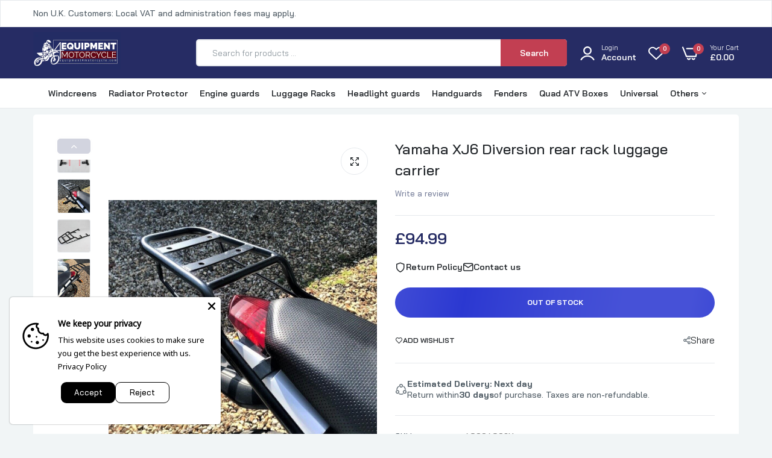

--- FILE ---
content_type: text/html; charset=utf-8
request_url: https://equipment4motorcycle.com/collections/xj6/products/yamaha-xj6-diversion-rear-rack-luggage-carrier
body_size: 66224
content:
<!doctype html>
<html class="no-js" lang="en">
  <head>
	<!-- Added by AVADA SEO Suite -->
	

	<!-- /Added by AVADA SEO Suite -->

    <!-- Google Tag Manager -->
<script>(function(w,d,s,l,i){w[l]=w[l]||[];w[l].push({'gtm.start':
new Date().getTime(),event:'gtm.js'});var f=d.getElementsByTagName(s)[0],
j=d.createElement(s),dl=l!='dataLayer'?'&l='+l:'';j.async=true;j.src=
'https://www.googletagmanager.com/gtm.js?id='+i+dl;f.parentNode.insertBefore(j,f);
})(window,document,'script','dataLayer','GTM-P9R8J7M');</script>
<!-- End Google Tag Manager -->

    <!-- Google tag (gtag.js) -->
<script async src="https://www.googletagmanager.com/gtag/js?id=G-X6LFQ6L9MK"></script>
<script>
  window.dataLayer = window.dataLayer || [];
  function gtag(){dataLayer.push(arguments);}
  gtag('js', new Date());

  gtag('config', 'G-X6LFQ6L9MK');
</script>
    
    

    

    

    

    


    <meta charset="utf-8">
    <meta http-equiv="X-UA-Compatible" content="IE=edge">
    <meta name="theme-color" content="#aaaaaa">
    <meta name="format-detection" content="telephone=no">
    <meta name="viewport" content="width=device-width,initial-scale=1,shrink-to-fit=no, user-scalable=no"><link rel="canonical" href="https://equipment4motorcycle.com/products/yamaha-xj6-diversion-rear-rack-luggage-carrier"><link rel="prefetch" as="document" href="https://equipment4motorcycle.com">
    <link rel="preconnect" href="//equipment4motorcycle.myshopify.com" crossorigin>
    <link rel="preconnect" href="//cdn.shopify.com" crossorigin>
    <link rel="preconnect" href="//fonts.shopifycdn.com" crossorigin>
    <link rel="preconnect" href="//cdn.shopifycloud.com" crossorigin>
    
    
    <title>Yamaha XJ6 Diversion rear rack luggage carrier</title>
    
      <meta name="description" content="Yamaha XJ6 Diversion rear rack luggage carrier 09-15Fits between 2009-2015Free UK shipping UK seller UK stockMade of steel tube bars Anodized electrostatic coated to ensure long lifeEuropean-made, after-market product Color blackBar thickness 22 mm, wall thickness 1.5 mmRecommended Maximum load is 5 kg (including the t">
    
    





















<meta property="og:site_name" content="Equipment4motorcycle">
<meta property="og:url" content="https://equipment4motorcycle.com/products/yamaha-xj6-diversion-rear-rack-luggage-carrier">
<meta property="og:title" content="Yamaha XJ6 Diversion rear rack luggage carrier">
<meta property="og:type" content="product"><meta property="og:image" content="http://equipment4motorcycle.com/cdn/shop/files/d729e567-71bd-4a6d-8009-63fc0dedc5bb.jpg?v=1684489774">
  <meta property="og:image:secure_url" content="https://equipment4motorcycle.com/cdn/shop/files/d729e567-71bd-4a6d-8009-63fc0dedc5bb.jpg?v=1684489774">
  <meta property="og:image:width" content="984">
  <meta property="og:image:height" content="1028"><meta property="og:price:amount" content="94.99">
  <meta property="og:price:currency" content="GBP"><meta name="twitter:card" content="summary_large_image">
<meta name="twitter:title" content="Yamaha XJ6 Diversion rear rack luggage carrier">
<meta name="twitter:description" content="Yamaha XJ6 Diversion rear rack luggage carrier 09-15Fits between 2009-2015Free UK shipping UK seller UK stockMade of steel tube bars Anodized electrostatic coated to ensure long lifeEuropean-made, after-market product Color blackBar thickness 22 mm, wall thickness 1.5 mmRecommended Maximum load is 5 kg (including the t">

<link rel="shortcut icon" type="image/png" href="//equipment4motorcycle.com/cdn/shop/files/7_32x.jpg?v=1640111482">
    <meta name="theme-color" content="#2d2a6e">
    <script>
      var theme = { currency :'GBP', moneyFormat: "£{{amount}}",moneyFormatWithCurrency: "£{{amount}} GBP", },
          shopCurrency = 'GBP', shopCurrencyFormat = 'money_format';;
      document.documentElement.className = document.documentElement.className.replace('no-js', 'js');
      const type_name = "product", t_cartCount = 1,t_shop_currency = "USD", t_moneyFormat = "\u003cspan class='money'\u003e$\u003c\/span\u003e", t_cart_url = "\/cart", pr_re_url = "\/recommendations\/products";
      document.addEventListener("DOMContentLoaded", function() {
            function fadeOut(el){if(!el) return; el.style.opacity=1;(function fade(){if((el.style.opacity-=.1)<0){el.style.display="none";}else{requestAnimationFrame(fade);}})();}
            fadeOut(document.querySelector('.page-load'));
            document.body.classList.remove('skeleton-page');
      });
    </script>
    
    <link rel="preconnect" href="https://fonts.googleapis.com"><link rel="preconnect" href="https://fonts.gstatic.com" crossorigin><link href="https://fonts.googleapis.com/css2?family=Bai+Jamjuree:ital,wght@0,100;0,200;0,300;0,400;0,500;0,600;0,700;0,800;0,900;1,100;1,200;1,300;1,400;1,500;1,600;1,700;1,800;1,900&display=swap" rel="stylesheet"><style data-shopify>body{	font-family: Bai Jamjuree, sans-serif;;	font-weight: 400;}select,input,button{	font-family: Bai Jamjuree;}h1,.h1{	font-family: Bai Jamjuree, sans-serif;;	font-weight: ;}h2,.h2{	font-family: Bai Jamjuree, sans-serif;;	font-weight: ;}h3,.h3{	font-family: Bai Jamjuree, sans-serif;;	font-weight: ;}h4,.h4{	font-family: Bai Jamjuree, sans-serif;;	font-weight: ;}h5,.h5{	font-family: Bai Jamjuree, sans-serif;;	font-weight: ;}h6,.h6{	font-family: Bai Jamjuree, sans-serif;;	font-weight: ;}input[type="text"], input[type="email"], textarea, input[type="password"], input[type="tel"], input[type="search"] {	appearance: none;	-moz-appearance: none;	-webkit-appearance: none;	-ms-appearance: none;	-o-appearance: none;	font-family: Bai Jamjuree;} input {	 outline: 0;	 -webkit-box-shadow: none;	 box-shadow: none;	 border-radius: 0; font-family: Bai Jamjuree;}</style>
    <style data-shopify>/*================ Typography ================*/  :root {  --color-bg-body:#f1f5f6;  --color-text-body:#515d66;    --color-main: #212529;  --color-secondary: #c23f52;      --color-link: #212529;  --color-link-hover: #262c64;    --color-scrollbar: #8d979e;      /*================ megamenu ================*/  --color-link-menu:#212529;  --color-link-menu-heading:#212529;  --color-link-menu-sub:#515d66;  --color-link-menu-hover:#c23f52;    /*================ product item ================*/   --color-name-product:#212529;  --color-name-product-hover:#c23f52;  --color-star-product:#ffb800;    --color-compare-price-product:#8d979e;  --color-price-product:#262c64;  --color-current-product:#c23f52;    --color-cart-product:#262c64;  --color-out-product:#c23f52;      --color-btn-product:#515d66;  --color-btn-product-hover:#ffffff;      --bg-btn-product:#ffffff;  --bg-btn-product-hover:#262c64;      --color-label-hot:#c23f52;  --color-label-new:#008a00;  --color-label-sale:#c23f52;  --color-label-in:#008a00;  --color-label-out:#c23f52;    /*================ Butoom ================*/    --color-btn-text:#ffffff;  --color-btn:#c23f52;  --color-border-btn:#c23f52;  --color-btn-text_hover:#ffffff;  --color-btn-hover:#c23f52;  --color-border-btn-hover:#212529;   /*================ Butoom Previous & Next ================*/     --color-cl-btn-p-n:#ffffff;    --color-bg-btn-p-n:#262c64;    --color-cl-btn-p-n-hover:#ffffff;    --color-bg-btn-p-n-hover:#c23f52;  }    @media (min-width: 1410px){    .container {      max-width: 1410px !important;    }  }     .hero_canvas:before,  .mfp-container,.mobile_bkg_show,.mask-overlay{    cursor: url(//equipment4motorcycle.com/cdn/shop/t/21/assets/cursor-close.png?v=93210088594709752341705942034),pointer !important;  }  .frm_search_cat select {    background-image: url(//equipment4motorcycle.com/cdn/shop/t/21/assets/icon_down.png?v=49595819852549467621705942034);    background-position: right 20px top 50%;    background-size: auto 6px;    background-repeat: no-repeat;  }  .content-video .number:before{    -webkit-mask: url(//equipment4motorcycle.com/cdn/shop/t/21/assets/icon_1.svg?v=45720395002100658511705942032) no-repeat center center;    mask: url(//equipment4motorcycle.com/cdn/shop/t/21/assets/icon_1.svg?v=45720395002100658511705942032) no-repeat center center;  }
</style><link rel="preconnect" href=" //equipment4motorcycle.com/cdn/shop/t/21/assets/style.font-awesome.min.css?v=21869632697367095781705942030" crossorigin>
<link rel="preload" as="style" href="//equipment4motorcycle.com/cdn/shop/t/21/assets/style.font-awesome.min.css?v=21869632697367095781705942030">
<link href="//equipment4motorcycle.com/cdn/shop/t/21/assets/style.font-awesome.min.css?v=21869632697367095781705942030" rel="stylesheet" type="text/css" media="all" />

<link rel="preconnect" href=" //equipment4motorcycle.com/cdn/shop/t/21/assets/style.fotorama.min.css?v=106436700360161332531705942032" crossorigin>
<link rel="preload" as="style" href="//equipment4motorcycle.com/cdn/shop/t/21/assets/style.fotorama.min.css?v=106436700360161332531705942032">
<link href="//equipment4motorcycle.com/cdn/shop/t/21/assets/style.fotorama.min.css?v=106436700360161332531705942032" rel="stylesheet" type="text/css" media="all" /> 
<link rel="preconnect" href=" //equipment4motorcycle.com/cdn/shop/t/21/assets/style.magnific-popup.min.css?v=166369077899702518891705942034" crossorigin>
<link rel="preload" as="style" href="//equipment4motorcycle.com/cdn/shop/t/21/assets/style.magnific-popup.min.css?v=166369077899702518891705942034">
<link href="//equipment4motorcycle.com/cdn/shop/t/21/assets/style.magnific-popup.min.css?v=166369077899702518891705942034" rel="stylesheet" type="text/css" media="all" /> 
<link rel="preconnect" href=" //equipment4motorcycle.com/cdn/shop/t/21/assets/style.pre_theme.min.css?v=15303" crossorigin>
<link rel="preload" as="style" href="//equipment4motorcycle.com/cdn/shop/t/21/assets/style.pre_theme.css?v=63665952143555552221705942029">
<link href="//equipment4motorcycle.com/cdn/shop/t/21/assets/style.pre_theme.css?v=63665952143555552221705942029" rel="stylesheet" type="text/css" media="all" /> 
<link rel="preconnect" href=" //equipment4motorcycle.com/cdn/shop/t/21/assets/dukamarket.css?v=74901411931273550181705942033" crossorigin>
<link rel="preload" as="style" href="//equipment4motorcycle.com/cdn/shop/t/21/assets/dukamarket.css?v=74901411931273550181705942033">
<link href="//equipment4motorcycle.com/cdn/shop/t/21/assets/dukamarket.css?v=74901411931273550181705942033" rel="stylesheet" type="text/css" media="all" />
<link rel="preconnect" href=" //equipment4motorcycle.com/cdn/shop/t/21/assets/style.slick-theme.min.css?v=161686070267836145841705942031" crossorigin>
<link rel="preload" as="style" href="//equipment4motorcycle.com/cdn/shop/t/21/assets/style.slick-theme.min.css?v=161686070267836145841705942031">
<link href="//equipment4motorcycle.com/cdn/shop/t/21/assets/style.slick-theme.min.css?v=161686070267836145841705942031" rel="stylesheet" type="text/css" media="all" />
<link rel="preconnect" href=" //equipment4motorcycle.com/cdn/shop/t/21/assets/style.slick.min.css?v=59802560899855143101705942033" crossorigin>
<link rel="preload" as="style" href="//equipment4motorcycle.com/cdn/shop/t/21/assets/style.slick.min.css?v=59802560899855143101705942033">
<link href="//equipment4motorcycle.com/cdn/shop/t/21/assets/style.slick.min.css?v=59802560899855143101705942033" rel="stylesheet" type="text/css" media="all" />
<link rel="preconnect" href=" //equipment4motorcycle.com/cdn/shop/t/21/assets/animate.css?v=73132803757515804051705942035" crossorigin>
<link rel="preload" as="style" href="//equipment4motorcycle.com/cdn/shop/t/21/assets/animate.css?v=73132803757515804051705942035">
<link href="//equipment4motorcycle.com/cdn/shop/t/21/assets/animate.css?v=73132803757515804051705942035" rel="stylesheet" type="text/css" media="all" />
<link rel="preconnect" href=" //equipment4motorcycle.com/cdn/shop/t/21/assets/header.css?v=151964820835525823281705942031" crossorigin>
<link rel="preload" as="style" href="//equipment4motorcycle.com/cdn/shop/t/21/assets/header.css?v=151964820835525823281705942031">
<link href="//equipment4motorcycle.com/cdn/shop/t/21/assets/header.css?v=151964820835525823281705942031" rel="stylesheet" type="text/css" media="all" />


<link rel="preconnect" href=" //equipment4motorcycle.com/cdn/shop/t/21/assets/footer1.css?v=61964992048071461581705942030" crossorigin>
<link rel="preload" as="style" href="//equipment4motorcycle.com/cdn/shop/t/21/assets/footer1.css?v=61964992048071461581705942030">
<link href="//equipment4motorcycle.com/cdn/shop/t/21/assets/footer1.css?v=61964992048071461581705942030" rel="stylesheet" type="text/css" media="all" />

<link rel="preconnect" href=" //equipment4motorcycle.com/cdn/shop/t/21/assets/global.css?v=150712537671728766871705942033" crossorigin>
<link rel="preload" as="style" href="//equipment4motorcycle.com/cdn/shop/t/21/assets/global.css?v=150712537671728766871705942033">
<link href="//equipment4motorcycle.com/cdn/shop/t/21/assets/global.css?v=150712537671728766871705942033" rel="stylesheet" type="text/css" media="all" />

<link rel="preconnect" href=" //equipment4motorcycle.com/cdn/shop/t/21/assets/skeleton.css?v=155343501801830526021705942033" crossorigin>
<link rel="preload" as="style" href="//equipment4motorcycle.com/cdn/shop/t/21/assets/skeleton.css?v=155343501801830526021705942033">
<link href="//equipment4motorcycle.com/cdn/shop/t/21/assets/skeleton.css?v=155343501801830526021705942033" rel="stylesheet" type="text/css" media="all" />




 

<link rel="preconnect" href=" //equipment4motorcycle.com/cdn/shop/t/21/assets/vertical_menu.css?v=7469216915555386581705942032" crossorigin>
<link rel="preload" as="style" href="//equipment4motorcycle.com/cdn/shop/t/21/assets/vertical_menu.css?v=7469216915555386581705942032">
<link href="//equipment4motorcycle.com/cdn/shop/t/21/assets/vertical_menu.css?v=7469216915555386581705942032" rel="stylesheet" type="text/css" media="all" />

<link rel="preconnect" href=" //equipment4motorcycle.com/cdn/shop/t/21/assets/product.css?v=90271128281345770441705942029" crossorigin>
<link rel="preload" as="style" href="//equipment4motorcycle.com/cdn/shop/t/21/assets/product.css?v=90271128281345770441705942029">
<link href="//equipment4motorcycle.com/cdn/shop/t/21/assets/product.css?v=90271128281345770441705942029" rel="stylesheet" type="text/css" media="all" />

<link rel="preconnect" href=" //equipment4motorcycle.com/cdn/shop/t/21/assets/product_page.css?v=183813568711062716761705942031" crossorigin>
<link rel="preload" as="style" href="//equipment4motorcycle.com/cdn/shop/t/21/assets/product_page.css?v=183813568711062716761705942031">
<link href="//equipment4motorcycle.com/cdn/shop/t/21/assets/product_page.css?v=183813568711062716761705942031" rel="stylesheet" type="text/css" media="all" />

<link rel="preconnect" href=" //equipment4motorcycle.com/cdn/shop/t/21/assets/blog.css?v=26211830348629097531705942030" crossorigin>
<link rel="preload" as="style" href="//equipment4motorcycle.com/cdn/shop/t/21/assets/blog.css?v=26211830348629097531705942030">
<link href="//equipment4motorcycle.com/cdn/shop/t/21/assets/blog.css?v=26211830348629097531705942030" rel="stylesheet" type="text/css" media="all" /> 





  <link rel="preconnect" href=" //equipment4motorcycle.com/cdn/shop/t/21/assets/custom-color-variants.css?v=170460492743693703021705942079" crossorigin>
  <link rel="preload" as="style" href="//equipment4motorcycle.com/cdn/shop/t/21/assets/custom-color-variants.css?v=170460492743693703021705942079">
  <link href="//equipment4motorcycle.com/cdn/shop/t/21/assets/custom-color-variants.css?v=170460492743693703021705942079" rel="stylesheet" type="text/css" media="all" />


<link rel="preconnect" href=" //equipment4motorcycle.com/cdn/shop/t/21/assets/custom.css?v=97934629169844180731705942079" crossorigin>
<link rel="preload" as="style" href="//equipment4motorcycle.com/cdn/shop/t/21/assets/custom.css?v=97934629169844180731705942079">
<link href="//equipment4motorcycle.com/cdn/shop/t/21/assets/custom.css?v=97934629169844180731705942079" rel="stylesheet" type="text/css" media="all" />

    <script>
  (function(){if(typeof EventTarget!=="undefined"){let func=EventTarget.prototype.addEventListener;EventTarget.prototype.addEventListener=function(type,fn,capture){this.func=func;if(typeof capture!=="boolean"){capture=capture||{};capture.passive=!1}
  this.func(type,fn,capture)}}}())
</script>
<link href="//equipment4motorcycle.com/cdn/shop/t/21/assets/jquery.min.js?v=18371384823053301681705942033" as="script" rel="preload">
<link href="//equipment4motorcycle.com/cdn/shop/t/21/assets/jquery.slick.min.js?v=89044120418723834191705942032" as="script" rel="preload">
<link href="//equipment4motorcycle.com/cdn/shop/t/21/assets/grid-slider.js?v=75035568425278533591705942034" as="script" rel="preload">
<script src="//equipment4motorcycle.com/cdn/shop/t/21/assets/localization-form.js?v=161644695336821385561705942034" defer="defer"></script>
<script src="//equipment4motorcycle.com/cdn/shopifycloud/storefront/assets/themes_support/shopify_common-5f594365.js" defer="defer"></script>
<script src="//equipment4motorcycle.com/cdn/shop/t/21/assets/shopify.min.js?v=83249316212193928691705942031" defer="defer"></script>
<script src="//equipment4motorcycle.com/cdn/shop/t/21/assets/count-down.js?v=25110655037504561081705942030" defer="defer"></script>
<script src="//equipment4motorcycle.com/cdn/shop/t/21/assets/jquery.min.js?v=18371384823053301681705942033"></script>
<script src="//equipment4motorcycle.com/cdn/shop/t/21/assets/jquery.slick.min.js?v=89044120418723834191705942032" defer="defer"></script>
<script src="//equipment4motorcycle.com/cdn/shop/t/21/assets/grid-slider.js?v=75035568425278533591705942034" defer="defer"></script><script src="//cdn.shopify.com/s/javascripts/currencies.js" defer="defer"></script>
<script
  src="//equipment4motorcycle.com/cdn/shop/t/21/assets/vendor.js?v=122168222777301749281705942033"
  id="cms_js"
  defer="defer"
  data-global="//equipment4motorcycle.com/cdn/shop/t/21/assets/global.js?v=147286491778344657391705942031"
  data-product-model="//equipment4motorcycle.com/cdn/shop/t/21/assets/product-model.js?v=167468792096536051111705942034"
  data-lazysizes="//equipment4motorcycle.com/cdn/shop/t/21/assets/lazysizes.min.js?v=57058462155833580531705942031"
  data-nouislider="//equipment4motorcycle.com/cdn/shop/t/21/assets/nouislider.min.js?v=102832706716492157451705942033"
  data-nouislider-style="//equipment4motorcycle.com/cdn/shop/t/21/assets/nouislider.min.css?v=37059483690359527951705942031"
  data-jquery="//equipment4motorcycle.com/cdn/shop/t/21/assets/jquery.min.js?v=18371384823053301681705942033"
  data-collection="//equipment4motorcycle.com/cdn/shop/t/21/assets/jquery.collection.js?v=48341536918550266861705942032"
  data-product="//equipment4motorcycle.com/cdn/shop/t/21/assets/jquery.product.js?v=77496904647690187091705942079"
  data-currencies="//equipment4motorcycle.com/cdn/shop/t/21/assets/jquery.currencies.min.js?v=126690087568092881801705942030"
  data-slick="//equipment4motorcycle.com/cdn/shop/t/21/assets/jquery.slick.min.js?v=89044120418723834191705942032"
  data-cookie="//equipment4motorcycle.com/cdn/shop/t/21/assets/jquery.cookie.js?v=177500111459531585031705942033"
  data-countdown="//equipment4motorcycle.com/cdn/shop/t/21/assets/jquery.countdown.min.js?v=160278425251068236731705942035"
  data-fotorama="//equipment4motorcycle.com/cdn/shop/t/21/assets/jquery.plugin.fotorama.min.js?v=66951651994545328081705942030"
  data-ez="//equipment4motorcycle.com/cdn/shop/t/21/assets/jquery.ez-plus.min.js?v=6170300337287714771705942034"
  data-main="//equipment4motorcycle.com/cdn/shop/t/21/assets/jquery.interact-function.js?v=113507532481769890381753816872"
  data-validate="//equipment4motorcycle.com/cdn/shop/t/21/assets/jquery.validate.js?v=138916105038672749461705942034"
  data-accordion="//equipment4motorcycle.com/cdn/shop/t/21/assets/magicaccordion.js?v=37555733015814110431705942034"
  data-stickybar="//equipment4motorcycle.com/cdn/shop/t/21/assets/jquery.sticky-sidebar.js?v=17284366095230779641705942032"
  data-magnific="//equipment4motorcycle.com/cdn/shop/t/21/assets/jquery.magnific-popup.min.js?v=184369421263510081681705942030"
  data-gridslider="//equipment4motorcycle.com/cdn/shop/t/21/assets/grid-slider.js?v=75035568425278533591705942034"
  data-waypoints="//equipment4motorcycle.com/cdn/shop/t/21/assets/waypoints.js?v=23579171679490999281705942033"
  data-counterup="//equipment4motorcycle.com/cdn/shop/t/21/assets/counterup.min.js?v=97866477266021736771705942034"
  data-wow="//equipment4motorcycle.com/cdn/shop/t/21/assets/wow.min.js?v=115119078963534947431705942032"
  data-masonry="//equipment4motorcycle.com/cdn/shop/t/21/assets/jquery.masonry.js?v=53754347867532378091705942034"
  data-custom="//equipment4motorcycle.com/cdn/shop/t/21/assets/jquery.custom.js?v=181406453426550031561705942034"
></script>

    <script>window.performance && window.performance.mark && window.performance.mark('shopify.content_for_header.start');</script><meta name="google-site-verification" content="umq9FgTnHVMVq6ISGqvxqjUJK4Q0rPgALohU-IU7kxs">
<meta name="google-site-verification" content="7b56UfsL5jiywanwTxJkIip6wKWC7mz8kFTzCciJgRA">
<meta name="google-site-verification" content="umq9FgTnHVMVq6ISGqvxqjUJK4Q0rPgALohU-IU7kxs">
<meta name="facebook-domain-verification" content="ni1kj3btjnb33si3ahs6xhe5x4n715">
<meta name="facebook-domain-verification" content="ni1kj3btjnb33si3ahs6xhe5x4n715">
<meta id="shopify-digital-wallet" name="shopify-digital-wallet" content="/10107715631/digital_wallets/dialog">
<meta name="shopify-checkout-api-token" content="4d39205910999a71bfd8682f2504db5d">
<meta id="in-context-paypal-metadata" data-shop-id="10107715631" data-venmo-supported="false" data-environment="production" data-locale="en_US" data-paypal-v4="true" data-currency="GBP">
<link rel="alternate" type="application/json+oembed" href="https://equipment4motorcycle.com/products/yamaha-xj6-diversion-rear-rack-luggage-carrier.oembed">
<script async="async" src="/checkouts/internal/preloads.js?locale=en-GB"></script>
<link rel="preconnect" href="https://shop.app" crossorigin="anonymous">
<script async="async" src="https://shop.app/checkouts/internal/preloads.js?locale=en-GB&shop_id=10107715631" crossorigin="anonymous"></script>
<script id="apple-pay-shop-capabilities" type="application/json">{"shopId":10107715631,"countryCode":"GB","currencyCode":"GBP","merchantCapabilities":["supports3DS"],"merchantId":"gid:\/\/shopify\/Shop\/10107715631","merchantName":"Equipment4motorcycle","requiredBillingContactFields":["postalAddress","email","phone"],"requiredShippingContactFields":["postalAddress","email","phone"],"shippingType":"shipping","supportedNetworks":["visa","maestro","masterCard","discover","elo"],"total":{"type":"pending","label":"Equipment4motorcycle","amount":"1.00"},"shopifyPaymentsEnabled":true,"supportsSubscriptions":true}</script>
<script id="shopify-features" type="application/json">{"accessToken":"4d39205910999a71bfd8682f2504db5d","betas":["rich-media-storefront-analytics"],"domain":"equipment4motorcycle.com","predictiveSearch":true,"shopId":10107715631,"locale":"en"}</script>
<script>var Shopify = Shopify || {};
Shopify.shop = "equipment4motorcycle.myshopify.com";
Shopify.locale = "en";
Shopify.currency = {"active":"GBP","rate":"1.0"};
Shopify.country = "GB";
Shopify.theme = {"name":"SEO - RAsoft Theme(16\/1\/2024) with WC - 2024-01-22","id":126897193025,"schema_name":"Uminex home1","schema_version":"2.0.0","theme_store_id":null,"role":"main"};
Shopify.theme.handle = "null";
Shopify.theme.style = {"id":null,"handle":null};
Shopify.cdnHost = "equipment4motorcycle.com/cdn";
Shopify.routes = Shopify.routes || {};
Shopify.routes.root = "/";</script>
<script type="module">!function(o){(o.Shopify=o.Shopify||{}).modules=!0}(window);</script>
<script>!function(o){function n(){var o=[];function n(){o.push(Array.prototype.slice.apply(arguments))}return n.q=o,n}var t=o.Shopify=o.Shopify||{};t.loadFeatures=n(),t.autoloadFeatures=n()}(window);</script>
<script>
  window.ShopifyPay = window.ShopifyPay || {};
  window.ShopifyPay.apiHost = "shop.app\/pay";
  window.ShopifyPay.redirectState = null;
</script>
<script id="shop-js-analytics" type="application/json">{"pageType":"product"}</script>
<script defer="defer" async type="module" src="//equipment4motorcycle.com/cdn/shopifycloud/shop-js/modules/v2/client.init-shop-cart-sync_C5BV16lS.en.esm.js"></script>
<script defer="defer" async type="module" src="//equipment4motorcycle.com/cdn/shopifycloud/shop-js/modules/v2/chunk.common_CygWptCX.esm.js"></script>
<script type="module">
  await import("//equipment4motorcycle.com/cdn/shopifycloud/shop-js/modules/v2/client.init-shop-cart-sync_C5BV16lS.en.esm.js");
await import("//equipment4motorcycle.com/cdn/shopifycloud/shop-js/modules/v2/chunk.common_CygWptCX.esm.js");

  window.Shopify.SignInWithShop?.initShopCartSync?.({"fedCMEnabled":true,"windoidEnabled":true});

</script>
<script>
  window.Shopify = window.Shopify || {};
  if (!window.Shopify.featureAssets) window.Shopify.featureAssets = {};
  window.Shopify.featureAssets['shop-js'] = {"shop-cart-sync":["modules/v2/client.shop-cart-sync_ZFArdW7E.en.esm.js","modules/v2/chunk.common_CygWptCX.esm.js"],"init-fed-cm":["modules/v2/client.init-fed-cm_CmiC4vf6.en.esm.js","modules/v2/chunk.common_CygWptCX.esm.js"],"shop-button":["modules/v2/client.shop-button_tlx5R9nI.en.esm.js","modules/v2/chunk.common_CygWptCX.esm.js"],"shop-cash-offers":["modules/v2/client.shop-cash-offers_DOA2yAJr.en.esm.js","modules/v2/chunk.common_CygWptCX.esm.js","modules/v2/chunk.modal_D71HUcav.esm.js"],"init-windoid":["modules/v2/client.init-windoid_sURxWdc1.en.esm.js","modules/v2/chunk.common_CygWptCX.esm.js"],"shop-toast-manager":["modules/v2/client.shop-toast-manager_ClPi3nE9.en.esm.js","modules/v2/chunk.common_CygWptCX.esm.js"],"init-shop-email-lookup-coordinator":["modules/v2/client.init-shop-email-lookup-coordinator_B8hsDcYM.en.esm.js","modules/v2/chunk.common_CygWptCX.esm.js"],"init-shop-cart-sync":["modules/v2/client.init-shop-cart-sync_C5BV16lS.en.esm.js","modules/v2/chunk.common_CygWptCX.esm.js"],"avatar":["modules/v2/client.avatar_BTnouDA3.en.esm.js"],"pay-button":["modules/v2/client.pay-button_FdsNuTd3.en.esm.js","modules/v2/chunk.common_CygWptCX.esm.js"],"init-customer-accounts":["modules/v2/client.init-customer-accounts_DxDtT_ad.en.esm.js","modules/v2/client.shop-login-button_C5VAVYt1.en.esm.js","modules/v2/chunk.common_CygWptCX.esm.js","modules/v2/chunk.modal_D71HUcav.esm.js"],"init-shop-for-new-customer-accounts":["modules/v2/client.init-shop-for-new-customer-accounts_ChsxoAhi.en.esm.js","modules/v2/client.shop-login-button_C5VAVYt1.en.esm.js","modules/v2/chunk.common_CygWptCX.esm.js","modules/v2/chunk.modal_D71HUcav.esm.js"],"shop-login-button":["modules/v2/client.shop-login-button_C5VAVYt1.en.esm.js","modules/v2/chunk.common_CygWptCX.esm.js","modules/v2/chunk.modal_D71HUcav.esm.js"],"init-customer-accounts-sign-up":["modules/v2/client.init-customer-accounts-sign-up_CPSyQ0Tj.en.esm.js","modules/v2/client.shop-login-button_C5VAVYt1.en.esm.js","modules/v2/chunk.common_CygWptCX.esm.js","modules/v2/chunk.modal_D71HUcav.esm.js"],"shop-follow-button":["modules/v2/client.shop-follow-button_Cva4Ekp9.en.esm.js","modules/v2/chunk.common_CygWptCX.esm.js","modules/v2/chunk.modal_D71HUcav.esm.js"],"checkout-modal":["modules/v2/client.checkout-modal_BPM8l0SH.en.esm.js","modules/v2/chunk.common_CygWptCX.esm.js","modules/v2/chunk.modal_D71HUcav.esm.js"],"lead-capture":["modules/v2/client.lead-capture_Bi8yE_yS.en.esm.js","modules/v2/chunk.common_CygWptCX.esm.js","modules/v2/chunk.modal_D71HUcav.esm.js"],"shop-login":["modules/v2/client.shop-login_D6lNrXab.en.esm.js","modules/v2/chunk.common_CygWptCX.esm.js","modules/v2/chunk.modal_D71HUcav.esm.js"],"payment-terms":["modules/v2/client.payment-terms_CZxnsJam.en.esm.js","modules/v2/chunk.common_CygWptCX.esm.js","modules/v2/chunk.modal_D71HUcav.esm.js"]};
</script>
<script>(function() {
  var isLoaded = false;
  function asyncLoad() {
    if (isLoaded) return;
    isLoaded = true;
    var urls = ["https:\/\/gtranslate.io\/shopify\/gtranslate.js?shop=equipment4motorcycle.myshopify.com","\/\/www.powr.io\/powr.js?powr-token=equipment4motorcycle.myshopify.com\u0026external-type=shopify\u0026shop=equipment4motorcycle.myshopify.com","\/\/cdn.shopify.com\/proxy\/63012d82fcf0efe814a3dcebc974c215531bac5b1c93edbf463f77bdc133e179\/shopify-script-tags.s3.eu-west-1.amazonaws.com\/smartseo\/instantpage.js?shop=equipment4motorcycle.myshopify.com\u0026sp-cache-control=cHVibGljLCBtYXgtYWdlPTkwMA"];
    for (var i = 0; i < urls.length; i++) {
      var s = document.createElement('script');
      s.type = 'text/javascript';
      s.async = true;
      s.src = urls[i];
      var x = document.getElementsByTagName('script')[0];
      x.parentNode.insertBefore(s, x);
    }
  };
  if(window.attachEvent) {
    window.attachEvent('onload', asyncLoad);
  } else {
    window.addEventListener('load', asyncLoad, false);
  }
})();</script>
<script id="__st">var __st={"a":10107715631,"offset":0,"reqid":"f8c41b16-9936-4ae2-8564-88b271d5e603-1768741513","pageurl":"equipment4motorcycle.com\/collections\/xj6\/products\/yamaha-xj6-diversion-rear-rack-luggage-carrier","u":"7d167f07ee8c","p":"product","rtyp":"product","rid":6730270670913};</script>
<script>window.ShopifyPaypalV4VisibilityTracking = true;</script>
<script id="captcha-bootstrap">!function(){'use strict';const t='contact',e='account',n='new_comment',o=[[t,t],['blogs',n],['comments',n],[t,'customer']],c=[[e,'customer_login'],[e,'guest_login'],[e,'recover_customer_password'],[e,'create_customer']],r=t=>t.map((([t,e])=>`form[action*='/${t}']:not([data-nocaptcha='true']) input[name='form_type'][value='${e}']`)).join(','),a=t=>()=>t?[...document.querySelectorAll(t)].map((t=>t.form)):[];function s(){const t=[...o],e=r(t);return a(e)}const i='password',u='form_key',d=['recaptcha-v3-token','g-recaptcha-response','h-captcha-response',i],f=()=>{try{return window.sessionStorage}catch{return}},m='__shopify_v',_=t=>t.elements[u];function p(t,e,n=!1){try{const o=window.sessionStorage,c=JSON.parse(o.getItem(e)),{data:r}=function(t){const{data:e,action:n}=t;return t[m]||n?{data:e,action:n}:{data:t,action:n}}(c);for(const[e,n]of Object.entries(r))t.elements[e]&&(t.elements[e].value=n);n&&o.removeItem(e)}catch(o){console.error('form repopulation failed',{error:o})}}const l='form_type',E='cptcha';function T(t){t.dataset[E]=!0}const w=window,h=w.document,L='Shopify',v='ce_forms',y='captcha';let A=!1;((t,e)=>{const n=(g='f06e6c50-85a8-45c8-87d0-21a2b65856fe',I='https://cdn.shopify.com/shopifycloud/storefront-forms-hcaptcha/ce_storefront_forms_captcha_hcaptcha.v1.5.2.iife.js',D={infoText:'Protected by hCaptcha',privacyText:'Privacy',termsText:'Terms'},(t,e,n)=>{const o=w[L][v],c=o.bindForm;if(c)return c(t,g,e,D).then(n);var r;o.q.push([[t,g,e,D],n]),r=I,A||(h.body.append(Object.assign(h.createElement('script'),{id:'captcha-provider',async:!0,src:r})),A=!0)});var g,I,D;w[L]=w[L]||{},w[L][v]=w[L][v]||{},w[L][v].q=[],w[L][y]=w[L][y]||{},w[L][y].protect=function(t,e){n(t,void 0,e),T(t)},Object.freeze(w[L][y]),function(t,e,n,w,h,L){const[v,y,A,g]=function(t,e,n){const i=e?o:[],u=t?c:[],d=[...i,...u],f=r(d),m=r(i),_=r(d.filter((([t,e])=>n.includes(e))));return[a(f),a(m),a(_),s()]}(w,h,L),I=t=>{const e=t.target;return e instanceof HTMLFormElement?e:e&&e.form},D=t=>v().includes(t);t.addEventListener('submit',(t=>{const e=I(t);if(!e)return;const n=D(e)&&!e.dataset.hcaptchaBound&&!e.dataset.recaptchaBound,o=_(e),c=g().includes(e)&&(!o||!o.value);(n||c)&&t.preventDefault(),c&&!n&&(function(t){try{if(!f())return;!function(t){const e=f();if(!e)return;const n=_(t);if(!n)return;const o=n.value;o&&e.removeItem(o)}(t);const e=Array.from(Array(32),(()=>Math.random().toString(36)[2])).join('');!function(t,e){_(t)||t.append(Object.assign(document.createElement('input'),{type:'hidden',name:u})),t.elements[u].value=e}(t,e),function(t,e){const n=f();if(!n)return;const o=[...t.querySelectorAll(`input[type='${i}']`)].map((({name:t})=>t)),c=[...d,...o],r={};for(const[a,s]of new FormData(t).entries())c.includes(a)||(r[a]=s);n.setItem(e,JSON.stringify({[m]:1,action:t.action,data:r}))}(t,e)}catch(e){console.error('failed to persist form',e)}}(e),e.submit())}));const S=(t,e)=>{t&&!t.dataset[E]&&(n(t,e.some((e=>e===t))),T(t))};for(const o of['focusin','change'])t.addEventListener(o,(t=>{const e=I(t);D(e)&&S(e,y())}));const B=e.get('form_key'),M=e.get(l),P=B&&M;t.addEventListener('DOMContentLoaded',(()=>{const t=y();if(P)for(const e of t)e.elements[l].value===M&&p(e,B);[...new Set([...A(),...v().filter((t=>'true'===t.dataset.shopifyCaptcha))])].forEach((e=>S(e,t)))}))}(h,new URLSearchParams(w.location.search),n,t,e,['guest_login'])})(!0,!1)}();</script>
<script integrity="sha256-4kQ18oKyAcykRKYeNunJcIwy7WH5gtpwJnB7kiuLZ1E=" data-source-attribution="shopify.loadfeatures" defer="defer" src="//equipment4motorcycle.com/cdn/shopifycloud/storefront/assets/storefront/load_feature-a0a9edcb.js" crossorigin="anonymous"></script>
<script crossorigin="anonymous" defer="defer" src="//equipment4motorcycle.com/cdn/shopifycloud/storefront/assets/shopify_pay/storefront-65b4c6d7.js?v=20250812"></script>
<script data-source-attribution="shopify.dynamic_checkout.dynamic.init">var Shopify=Shopify||{};Shopify.PaymentButton=Shopify.PaymentButton||{isStorefrontPortableWallets:!0,init:function(){window.Shopify.PaymentButton.init=function(){};var t=document.createElement("script");t.src="https://equipment4motorcycle.com/cdn/shopifycloud/portable-wallets/latest/portable-wallets.en.js",t.type="module",document.head.appendChild(t)}};
</script>
<script data-source-attribution="shopify.dynamic_checkout.buyer_consent">
  function portableWalletsHideBuyerConsent(e){var t=document.getElementById("shopify-buyer-consent"),n=document.getElementById("shopify-subscription-policy-button");t&&n&&(t.classList.add("hidden"),t.setAttribute("aria-hidden","true"),n.removeEventListener("click",e))}function portableWalletsShowBuyerConsent(e){var t=document.getElementById("shopify-buyer-consent"),n=document.getElementById("shopify-subscription-policy-button");t&&n&&(t.classList.remove("hidden"),t.removeAttribute("aria-hidden"),n.addEventListener("click",e))}window.Shopify?.PaymentButton&&(window.Shopify.PaymentButton.hideBuyerConsent=portableWalletsHideBuyerConsent,window.Shopify.PaymentButton.showBuyerConsent=portableWalletsShowBuyerConsent);
</script>
<script data-source-attribution="shopify.dynamic_checkout.cart.bootstrap">document.addEventListener("DOMContentLoaded",(function(){function t(){return document.querySelector("shopify-accelerated-checkout-cart, shopify-accelerated-checkout")}if(t())Shopify.PaymentButton.init();else{new MutationObserver((function(e,n){t()&&(Shopify.PaymentButton.init(),n.disconnect())})).observe(document.body,{childList:!0,subtree:!0})}}));
</script>
<link id="shopify-accelerated-checkout-styles" rel="stylesheet" media="screen" href="https://equipment4motorcycle.com/cdn/shopifycloud/portable-wallets/latest/accelerated-checkout-backwards-compat.css" crossorigin="anonymous">
<style id="shopify-accelerated-checkout-cart">
        #shopify-buyer-consent {
  margin-top: 1em;
  display: inline-block;
  width: 100%;
}

#shopify-buyer-consent.hidden {
  display: none;
}

#shopify-subscription-policy-button {
  background: none;
  border: none;
  padding: 0;
  text-decoration: underline;
  font-size: inherit;
  cursor: pointer;
}

#shopify-subscription-policy-button::before {
  box-shadow: none;
}

      </style>

<script>window.performance && window.performance.mark && window.performance.mark('shopify.content_for_header.end');</script>
    <style>
      @media only screen and (max-width: 980px) {
       #tidio-chat-iframe { bottom: 40px !important;}
      }
    </style>
  <!-- BEGIN app block: shopify://apps/tinyseo/blocks/product-json-ld-embed/0605268f-f7c4-4e95-b560-e43df7d59ae4 -->
<!-- END app block --><!-- BEGIN app block: shopify://apps/simprosys-google-shopping-feed/blocks/core_settings_block/1f0b859e-9fa6-4007-97e8-4513aff5ff3b --><!-- BEGIN: GSF App Core Tags & Scripts by Simprosys Google Shopping Feed -->









<!-- END: GSF App Core Tags & Scripts by Simprosys Google Shopping Feed -->
<!-- END app block --><!-- BEGIN app block: shopify://apps/judge-me-reviews/blocks/judgeme_core/61ccd3b1-a9f2-4160-9fe9-4fec8413e5d8 --><!-- Start of Judge.me Core -->






<link rel="dns-prefetch" href="https://cdnwidget.judge.me">
<link rel="dns-prefetch" href="https://cdn.judge.me">
<link rel="dns-prefetch" href="https://cdn1.judge.me">
<link rel="dns-prefetch" href="https://api.judge.me">

<script data-cfasync='false' class='jdgm-settings-script'>window.jdgmSettings={"pagination":5,"disable_web_reviews":false,"badge_no_review_text":"No reviews","badge_n_reviews_text":"{{ n }} review/reviews","hide_badge_preview_if_no_reviews":true,"badge_hide_text":false,"enforce_center_preview_badge":false,"widget_title":"Customer Reviews","widget_open_form_text":"Write a review","widget_close_form_text":"Cancel review","widget_refresh_page_text":"Refresh page","widget_summary_text":"Based on {{ number_of_reviews }} review/reviews","widget_no_review_text":"Be the first to write a review","widget_name_field_text":"Display name","widget_verified_name_field_text":"Verified Name (public)","widget_name_placeholder_text":"Display name","widget_required_field_error_text":"This field is required.","widget_email_field_text":"Email address","widget_verified_email_field_text":"Verified Email (private, can not be edited)","widget_email_placeholder_text":"Your email address","widget_email_field_error_text":"Please enter a valid email address.","widget_rating_field_text":"Rating","widget_review_title_field_text":"Review Title","widget_review_title_placeholder_text":"Give your review a title","widget_review_body_field_text":"Review content","widget_review_body_placeholder_text":"Start writing here...","widget_pictures_field_text":"Picture/Video (optional)","widget_submit_review_text":"Submit Review","widget_submit_verified_review_text":"Submit Verified Review","widget_submit_success_msg_with_auto_publish":"Thank you! Please refresh the page in a few moments to see your review. You can remove or edit your review by logging into \u003ca href='https://judge.me/login' target='_blank' rel='nofollow noopener'\u003eJudge.me\u003c/a\u003e","widget_submit_success_msg_no_auto_publish":"Thank you! Your review will be published as soon as it is approved by the shop admin. You can remove or edit your review by logging into \u003ca href='https://judge.me/login' target='_blank' rel='nofollow noopener'\u003eJudge.me\u003c/a\u003e","widget_show_default_reviews_out_of_total_text":"Showing {{ n_reviews_shown }} out of {{ n_reviews }} reviews.","widget_show_all_link_text":"Show all","widget_show_less_link_text":"Show less","widget_author_said_text":"{{ reviewer_name }} said:","widget_days_text":"{{ n }} days ago","widget_weeks_text":"{{ n }} week/weeks ago","widget_months_text":"{{ n }} month/months ago","widget_years_text":"{{ n }} year/years ago","widget_yesterday_text":"Yesterday","widget_today_text":"Today","widget_replied_text":"\u003e\u003e {{ shop_name }} replied:","widget_read_more_text":"Read more","widget_reviewer_name_as_initial":"","widget_rating_filter_color":"","widget_rating_filter_see_all_text":"See all reviews","widget_sorting_most_recent_text":"Most Recent","widget_sorting_highest_rating_text":"Highest Rating","widget_sorting_lowest_rating_text":"Lowest Rating","widget_sorting_with_pictures_text":"Only Pictures","widget_sorting_most_helpful_text":"Most Helpful","widget_open_question_form_text":"Ask a question","widget_reviews_subtab_text":"Reviews","widget_questions_subtab_text":"Questions","widget_question_label_text":"Question","widget_answer_label_text":"Answer","widget_question_placeholder_text":"Write your question here","widget_submit_question_text":"Submit Question","widget_question_submit_success_text":"Thank you for your question! We will notify you once it gets answered.","verified_badge_text":"Verified","verified_badge_bg_color":"","verified_badge_text_color":"","verified_badge_placement":"left-of-reviewer-name","widget_review_max_height":"","widget_hide_border":false,"widget_social_share":false,"widget_thumb":false,"widget_review_location_show":false,"widget_location_format":"country_iso_code","all_reviews_include_out_of_store_products":true,"all_reviews_out_of_store_text":"(out of store)","all_reviews_pagination":100,"all_reviews_product_name_prefix_text":"about","enable_review_pictures":true,"enable_question_anwser":false,"widget_theme":"","review_date_format":"mm/dd/yyyy","default_sort_method":"most-recent","widget_product_reviews_subtab_text":"Product Reviews","widget_shop_reviews_subtab_text":"Shop Reviews","widget_other_products_reviews_text":"Reviews for other products","widget_store_reviews_subtab_text":"Store reviews","widget_no_store_reviews_text":"This store hasn't received any reviews yet","widget_web_restriction_product_reviews_text":"This product hasn't received any reviews yet","widget_no_items_text":"No items found","widget_show_more_text":"Show more","widget_write_a_store_review_text":"Write a Store Review","widget_other_languages_heading":"Reviews in Other Languages","widget_translate_review_text":"Translate review to {{ language }}","widget_translating_review_text":"Translating...","widget_show_original_translation_text":"Show original ({{ language }})","widget_translate_review_failed_text":"Review couldn't be translated.","widget_translate_review_retry_text":"Retry","widget_translate_review_try_again_later_text":"Try again later","show_product_url_for_grouped_product":false,"widget_sorting_pictures_first_text":"Pictures First","show_pictures_on_all_rev_page_mobile":false,"show_pictures_on_all_rev_page_desktop":false,"floating_tab_hide_mobile_install_preference":false,"floating_tab_button_name":"★ Reviews","floating_tab_title":"Let customers speak for us","floating_tab_button_color":"","floating_tab_button_background_color":"","floating_tab_url":"","floating_tab_url_enabled":false,"floating_tab_tab_style":"text","all_reviews_text_badge_text":"Customers rate us {{ shop.metafields.judgeme.all_reviews_rating | round: 1 }}/5 based on {{ shop.metafields.judgeme.all_reviews_count }} reviews.","all_reviews_text_badge_text_branded_style":"{{ shop.metafields.judgeme.all_reviews_rating | round: 1 }} out of 5 stars based on {{ shop.metafields.judgeme.all_reviews_count }} reviews","is_all_reviews_text_badge_a_link":false,"show_stars_for_all_reviews_text_badge":false,"all_reviews_text_badge_url":"","all_reviews_text_style":"text","all_reviews_text_color_style":"judgeme_brand_color","all_reviews_text_color":"#108474","all_reviews_text_show_jm_brand":true,"featured_carousel_show_header":true,"featured_carousel_title":"Let customers speak for us","testimonials_carousel_title":"Customers are saying","videos_carousel_title":"Real customer stories","cards_carousel_title":"Customers are saying","featured_carousel_count_text":"from {{ n }} reviews","featured_carousel_add_link_to_all_reviews_page":false,"featured_carousel_url":"","featured_carousel_show_images":true,"featured_carousel_autoslide_interval":5,"featured_carousel_arrows_on_the_sides":false,"featured_carousel_height":250,"featured_carousel_width":80,"featured_carousel_image_size":0,"featured_carousel_image_height":250,"featured_carousel_arrow_color":"#eeeeee","verified_count_badge_style":"vintage","verified_count_badge_orientation":"horizontal","verified_count_badge_color_style":"judgeme_brand_color","verified_count_badge_color":"#108474","is_verified_count_badge_a_link":false,"verified_count_badge_url":"","verified_count_badge_show_jm_brand":true,"widget_rating_preset_default":5,"widget_first_sub_tab":"product-reviews","widget_show_histogram":true,"widget_histogram_use_custom_color":false,"widget_pagination_use_custom_color":false,"widget_star_use_custom_color":false,"widget_verified_badge_use_custom_color":false,"widget_write_review_use_custom_color":false,"picture_reminder_submit_button":"Upload Pictures","enable_review_videos":false,"mute_video_by_default":false,"widget_sorting_videos_first_text":"Videos First","widget_review_pending_text":"Pending","featured_carousel_items_for_large_screen":3,"social_share_options_order":"Facebook,Twitter","remove_microdata_snippet":true,"disable_json_ld":false,"enable_json_ld_products":false,"preview_badge_show_question_text":false,"preview_badge_no_question_text":"No questions","preview_badge_n_question_text":"{{ number_of_questions }} question/questions","qa_badge_show_icon":false,"qa_badge_position":"same-row","remove_judgeme_branding":false,"widget_add_search_bar":false,"widget_search_bar_placeholder":"Search","widget_sorting_verified_only_text":"Verified only","featured_carousel_theme":"default","featured_carousel_show_rating":true,"featured_carousel_show_title":true,"featured_carousel_show_body":true,"featured_carousel_show_date":false,"featured_carousel_show_reviewer":true,"featured_carousel_show_product":false,"featured_carousel_header_background_color":"#108474","featured_carousel_header_text_color":"#ffffff","featured_carousel_name_product_separator":"reviewed","featured_carousel_full_star_background":"#108474","featured_carousel_empty_star_background":"#dadada","featured_carousel_vertical_theme_background":"#f9fafb","featured_carousel_verified_badge_enable":false,"featured_carousel_verified_badge_color":"#108474","featured_carousel_border_style":"round","featured_carousel_review_line_length_limit":3,"featured_carousel_more_reviews_button_text":"Read more reviews","featured_carousel_view_product_button_text":"View product","all_reviews_page_load_reviews_on":"scroll","all_reviews_page_load_more_text":"Load More Reviews","disable_fb_tab_reviews":false,"enable_ajax_cdn_cache":false,"widget_public_name_text":"displayed publicly like","default_reviewer_name":"John Smith","default_reviewer_name_has_non_latin":true,"widget_reviewer_anonymous":"Anonymous","medals_widget_title":"Judge.me Review Medals","medals_widget_background_color":"#f9fafb","medals_widget_position":"footer_all_pages","medals_widget_border_color":"#f9fafb","medals_widget_verified_text_position":"left","medals_widget_use_monochromatic_version":false,"medals_widget_elements_color":"#108474","show_reviewer_avatar":true,"widget_invalid_yt_video_url_error_text":"Not a YouTube video URL","widget_max_length_field_error_text":"Please enter no more than {0} characters.","widget_show_country_flag":true,"widget_show_collected_via_shop_app":true,"widget_verified_by_shop_badge_style":"light","widget_verified_by_shop_text":"Verified by Shop","widget_show_photo_gallery":false,"widget_load_with_code_splitting":true,"widget_ugc_install_preference":false,"widget_ugc_title":"Made by us, Shared by you","widget_ugc_subtitle":"Tag us to see your picture featured in our page","widget_ugc_arrows_color":"#ffffff","widget_ugc_primary_button_text":"Buy Now","widget_ugc_primary_button_background_color":"#108474","widget_ugc_primary_button_text_color":"#ffffff","widget_ugc_primary_button_border_width":"0","widget_ugc_primary_button_border_style":"none","widget_ugc_primary_button_border_color":"#108474","widget_ugc_primary_button_border_radius":"25","widget_ugc_secondary_button_text":"Load More","widget_ugc_secondary_button_background_color":"#ffffff","widget_ugc_secondary_button_text_color":"#108474","widget_ugc_secondary_button_border_width":"2","widget_ugc_secondary_button_border_style":"solid","widget_ugc_secondary_button_border_color":"#108474","widget_ugc_secondary_button_border_radius":"25","widget_ugc_reviews_button_text":"View Reviews","widget_ugc_reviews_button_background_color":"#ffffff","widget_ugc_reviews_button_text_color":"#108474","widget_ugc_reviews_button_border_width":"2","widget_ugc_reviews_button_border_style":"solid","widget_ugc_reviews_button_border_color":"#108474","widget_ugc_reviews_button_border_radius":"25","widget_ugc_reviews_button_link_to":"judgeme-reviews-page","widget_ugc_show_post_date":true,"widget_ugc_max_width":"800","widget_rating_metafield_value_type":true,"widget_primary_color":"#108474","widget_enable_secondary_color":false,"widget_secondary_color":"#edf5f5","widget_summary_average_rating_text":"{{ average_rating }} out of 5","widget_media_grid_title":"Customer photos \u0026 videos","widget_media_grid_see_more_text":"See more","widget_round_style":false,"widget_show_product_medals":true,"widget_verified_by_judgeme_text":"Verified by Judge.me","widget_show_store_medals":true,"widget_verified_by_judgeme_text_in_store_medals":"Verified by Judge.me","widget_media_field_exceed_quantity_message":"Sorry, we can only accept {{ max_media }} for one review.","widget_media_field_exceed_limit_message":"{{ file_name }} is too large, please select a {{ media_type }} less than {{ size_limit }}MB.","widget_review_submitted_text":"Review Submitted!","widget_question_submitted_text":"Question Submitted!","widget_close_form_text_question":"Cancel","widget_write_your_answer_here_text":"Write your answer here","widget_enabled_branded_link":true,"widget_show_collected_by_judgeme":false,"widget_reviewer_name_color":"","widget_write_review_text_color":"","widget_write_review_bg_color":"","widget_collected_by_judgeme_text":"collected by Judge.me","widget_pagination_type":"standard","widget_load_more_text":"Load More","widget_load_more_color":"#108474","widget_full_review_text":"Full Review","widget_read_more_reviews_text":"Read More Reviews","widget_read_questions_text":"Read Questions","widget_questions_and_answers_text":"Questions \u0026 Answers","widget_verified_by_text":"Verified by","widget_verified_text":"Verified","widget_number_of_reviews_text":"{{ number_of_reviews }} reviews","widget_back_button_text":"Back","widget_next_button_text":"Next","widget_custom_forms_filter_button":"Filters","custom_forms_style":"vertical","widget_show_review_information":false,"how_reviews_are_collected":"How reviews are collected?","widget_show_review_keywords":false,"widget_gdpr_statement":"How we use your data: We'll only contact you about the review you left, and only if necessary. By submitting your review, you agree to Judge.me's \u003ca href='https://judge.me/terms' target='_blank' rel='nofollow noopener'\u003eterms\u003c/a\u003e, \u003ca href='https://judge.me/privacy' target='_blank' rel='nofollow noopener'\u003eprivacy\u003c/a\u003e and \u003ca href='https://judge.me/content-policy' target='_blank' rel='nofollow noopener'\u003econtent\u003c/a\u003e policies.","widget_multilingual_sorting_enabled":false,"widget_translate_review_content_enabled":false,"widget_translate_review_content_method":"manual","popup_widget_review_selection":"automatically_with_pictures","popup_widget_round_border_style":true,"popup_widget_show_title":true,"popup_widget_show_body":true,"popup_widget_show_reviewer":false,"popup_widget_show_product":true,"popup_widget_show_pictures":true,"popup_widget_use_review_picture":true,"popup_widget_show_on_home_page":true,"popup_widget_show_on_product_page":true,"popup_widget_show_on_collection_page":true,"popup_widget_show_on_cart_page":true,"popup_widget_position":"bottom_left","popup_widget_first_review_delay":5,"popup_widget_duration":5,"popup_widget_interval":5,"popup_widget_review_count":5,"popup_widget_hide_on_mobile":true,"review_snippet_widget_round_border_style":true,"review_snippet_widget_card_color":"#FFFFFF","review_snippet_widget_slider_arrows_background_color":"#FFFFFF","review_snippet_widget_slider_arrows_color":"#000000","review_snippet_widget_star_color":"#108474","show_product_variant":false,"all_reviews_product_variant_label_text":"Variant: ","widget_show_verified_branding":false,"widget_ai_summary_title":"Customers say","widget_ai_summary_disclaimer":"AI-powered review summary based on recent customer reviews","widget_show_ai_summary":false,"widget_show_ai_summary_bg":false,"widget_show_review_title_input":true,"redirect_reviewers_invited_via_email":"review_widget","request_store_review_after_product_review":false,"request_review_other_products_in_order":false,"review_form_color_scheme":"default","review_form_corner_style":"square","review_form_star_color":{},"review_form_text_color":"#333333","review_form_background_color":"#ffffff","review_form_field_background_color":"#fafafa","review_form_button_color":{},"review_form_button_text_color":"#ffffff","review_form_modal_overlay_color":"#000000","review_content_screen_title_text":"How would you rate this product?","review_content_introduction_text":"We would love it if you would share a bit about your experience.","store_review_form_title_text":"How would you rate this store?","store_review_form_introduction_text":"We would love it if you would share a bit about your experience.","show_review_guidance_text":true,"one_star_review_guidance_text":"Poor","five_star_review_guidance_text":"Great","customer_information_screen_title_text":"About you","customer_information_introduction_text":"Please tell us more about you.","custom_questions_screen_title_text":"Your experience in more detail","custom_questions_introduction_text":"Here are a few questions to help us understand more about your experience.","review_submitted_screen_title_text":"Thanks for your review!","review_submitted_screen_thank_you_text":"We are processing it and it will appear on the store soon.","review_submitted_screen_email_verification_text":"Please confirm your email by clicking the link we just sent you. This helps us keep reviews authentic.","review_submitted_request_store_review_text":"Would you like to share your experience of shopping with us?","review_submitted_review_other_products_text":"Would you like to review these products?","store_review_screen_title_text":"Would you like to share your experience of shopping with us?","store_review_introduction_text":"We value your feedback and use it to improve. Please share any thoughts or suggestions you have.","reviewer_media_screen_title_picture_text":"Share a picture","reviewer_media_introduction_picture_text":"Upload a photo to support your review.","reviewer_media_screen_title_video_text":"Share a video","reviewer_media_introduction_video_text":"Upload a video to support your review.","reviewer_media_screen_title_picture_or_video_text":"Share a picture or video","reviewer_media_introduction_picture_or_video_text":"Upload a photo or video to support your review.","reviewer_media_youtube_url_text":"Paste your Youtube URL here","advanced_settings_next_step_button_text":"Next","advanced_settings_close_review_button_text":"Close","modal_write_review_flow":false,"write_review_flow_required_text":"Required","write_review_flow_privacy_message_text":"We respect your privacy.","write_review_flow_anonymous_text":"Post review as anonymous","write_review_flow_visibility_text":"This won't be visible to other customers.","write_review_flow_multiple_selection_help_text":"Select as many as you like","write_review_flow_single_selection_help_text":"Select one option","write_review_flow_required_field_error_text":"This field is required","write_review_flow_invalid_email_error_text":"Please enter a valid email address","write_review_flow_max_length_error_text":"Max. {{ max_length }} characters.","write_review_flow_media_upload_text":"\u003cb\u003eClick to upload\u003c/b\u003e or drag and drop","write_review_flow_gdpr_statement":"We'll only contact you about your review if necessary. By submitting your review, you agree to our \u003ca href='https://judge.me/terms' target='_blank' rel='nofollow noopener'\u003eterms and conditions\u003c/a\u003e and \u003ca href='https://judge.me/privacy' target='_blank' rel='nofollow noopener'\u003eprivacy policy\u003c/a\u003e.","rating_only_reviews_enabled":false,"show_negative_reviews_help_screen":false,"new_review_flow_help_screen_rating_threshold":3,"negative_review_resolution_screen_title_text":"Tell us more","negative_review_resolution_text":"Your experience matters to us. If there were issues with your purchase, we're here to help. Feel free to reach out to us, we'd love the opportunity to make things right.","negative_review_resolution_button_text":"Contact us","negative_review_resolution_proceed_with_review_text":"Leave a review","negative_review_resolution_subject":"Issue with purchase from {{ shop_name }}.{{ order_name }}","preview_badge_collection_page_install_status":false,"widget_review_custom_css":"","preview_badge_custom_css":"","preview_badge_stars_count":"5-stars","featured_carousel_custom_css":"","floating_tab_custom_css":"","all_reviews_widget_custom_css":"","medals_widget_custom_css":"","verified_badge_custom_css":"","all_reviews_text_custom_css":"","transparency_badges_collected_via_store_invite":false,"transparency_badges_from_another_provider":false,"transparency_badges_collected_from_store_visitor":false,"transparency_badges_collected_by_verified_review_provider":false,"transparency_badges_earned_reward":false,"transparency_badges_collected_via_store_invite_text":"Review collected via store invitation","transparency_badges_from_another_provider_text":"Review collected from another provider","transparency_badges_collected_from_store_visitor_text":"Review collected from a store visitor","transparency_badges_written_in_google_text":"Review written in Google","transparency_badges_written_in_etsy_text":"Review written in Etsy","transparency_badges_written_in_shop_app_text":"Review written in Shop App","transparency_badges_earned_reward_text":"Review earned a reward for future purchase","product_review_widget_per_page":3,"widget_store_review_label_text":"Review about the store","checkout_comment_extension_title_on_product_page":"Customer Comments","checkout_comment_extension_num_latest_comment_show":5,"checkout_comment_extension_format":"name_and_timestamp","checkout_comment_customer_name":"last_initial","checkout_comment_comment_notification":true,"preview_badge_collection_page_install_preference":true,"preview_badge_home_page_install_preference":false,"preview_badge_product_page_install_preference":true,"review_widget_install_preference":"","review_carousel_install_preference":false,"floating_reviews_tab_install_preference":"none","verified_reviews_count_badge_install_preference":false,"all_reviews_text_install_preference":false,"review_widget_best_location":true,"judgeme_medals_install_preference":false,"review_widget_revamp_enabled":false,"review_widget_qna_enabled":false,"review_widget_header_theme":"minimal","review_widget_widget_title_enabled":true,"review_widget_header_text_size":"medium","review_widget_header_text_weight":"regular","review_widget_average_rating_style":"compact","review_widget_bar_chart_enabled":true,"review_widget_bar_chart_type":"numbers","review_widget_bar_chart_style":"standard","review_widget_expanded_media_gallery_enabled":false,"review_widget_reviews_section_theme":"standard","review_widget_image_style":"thumbnails","review_widget_review_image_ratio":"square","review_widget_stars_size":"medium","review_widget_verified_badge":"standard_text","review_widget_review_title_text_size":"medium","review_widget_review_text_size":"medium","review_widget_review_text_length":"medium","review_widget_number_of_columns_desktop":3,"review_widget_carousel_transition_speed":5,"review_widget_custom_questions_answers_display":"always","review_widget_button_text_color":"#FFFFFF","review_widget_text_color":"#000000","review_widget_lighter_text_color":"#7B7B7B","review_widget_corner_styling":"soft","review_widget_review_word_singular":"review","review_widget_review_word_plural":"reviews","review_widget_voting_label":"Helpful?","review_widget_shop_reply_label":"Reply from {{ shop_name }}:","review_widget_filters_title":"Filters","qna_widget_question_word_singular":"Question","qna_widget_question_word_plural":"Questions","qna_widget_answer_reply_label":"Answer from {{ answerer_name }}:","qna_content_screen_title_text":"Ask a question about this product","qna_widget_question_required_field_error_text":"Please enter your question.","qna_widget_flow_gdpr_statement":"We'll only contact you about your question if necessary. By submitting your question, you agree to our \u003ca href='https://judge.me/terms' target='_blank' rel='nofollow noopener'\u003eterms and conditions\u003c/a\u003e and \u003ca href='https://judge.me/privacy' target='_blank' rel='nofollow noopener'\u003eprivacy policy\u003c/a\u003e.","qna_widget_question_submitted_text":"Thanks for your question!","qna_widget_close_form_text_question":"Close","qna_widget_question_submit_success_text":"We’ll notify you by email when your question is answered.","all_reviews_widget_v2025_enabled":false,"all_reviews_widget_v2025_header_theme":"default","all_reviews_widget_v2025_widget_title_enabled":true,"all_reviews_widget_v2025_header_text_size":"medium","all_reviews_widget_v2025_header_text_weight":"regular","all_reviews_widget_v2025_average_rating_style":"compact","all_reviews_widget_v2025_bar_chart_enabled":true,"all_reviews_widget_v2025_bar_chart_type":"numbers","all_reviews_widget_v2025_bar_chart_style":"standard","all_reviews_widget_v2025_expanded_media_gallery_enabled":false,"all_reviews_widget_v2025_show_store_medals":true,"all_reviews_widget_v2025_show_photo_gallery":true,"all_reviews_widget_v2025_show_review_keywords":false,"all_reviews_widget_v2025_show_ai_summary":false,"all_reviews_widget_v2025_show_ai_summary_bg":false,"all_reviews_widget_v2025_add_search_bar":false,"all_reviews_widget_v2025_default_sort_method":"most-recent","all_reviews_widget_v2025_reviews_per_page":10,"all_reviews_widget_v2025_reviews_section_theme":"default","all_reviews_widget_v2025_image_style":"thumbnails","all_reviews_widget_v2025_review_image_ratio":"square","all_reviews_widget_v2025_stars_size":"medium","all_reviews_widget_v2025_verified_badge":"bold_badge","all_reviews_widget_v2025_review_title_text_size":"medium","all_reviews_widget_v2025_review_text_size":"medium","all_reviews_widget_v2025_review_text_length":"medium","all_reviews_widget_v2025_number_of_columns_desktop":3,"all_reviews_widget_v2025_carousel_transition_speed":5,"all_reviews_widget_v2025_custom_questions_answers_display":"always","all_reviews_widget_v2025_show_product_variant":false,"all_reviews_widget_v2025_show_reviewer_avatar":true,"all_reviews_widget_v2025_reviewer_name_as_initial":"","all_reviews_widget_v2025_review_location_show":false,"all_reviews_widget_v2025_location_format":"","all_reviews_widget_v2025_show_country_flag":false,"all_reviews_widget_v2025_verified_by_shop_badge_style":"light","all_reviews_widget_v2025_social_share":false,"all_reviews_widget_v2025_social_share_options_order":"Facebook,Twitter,LinkedIn,Pinterest","all_reviews_widget_v2025_pagination_type":"standard","all_reviews_widget_v2025_button_text_color":"#FFFFFF","all_reviews_widget_v2025_text_color":"#000000","all_reviews_widget_v2025_lighter_text_color":"#7B7B7B","all_reviews_widget_v2025_corner_styling":"soft","all_reviews_widget_v2025_title":"Customer reviews","all_reviews_widget_v2025_ai_summary_title":"Customers say about this store","all_reviews_widget_v2025_no_review_text":"Be the first to write a review","platform":"shopify","branding_url":"https://app.judge.me/reviews/stores/equipment4motorcycle.com","branding_text":"Powered by Judge.me","locale":"en","reply_name":"Equipment4motorcycle","widget_version":"2.1","footer":true,"autopublish":true,"review_dates":true,"enable_custom_form":false,"shop_use_review_site":true,"shop_locale":"en","enable_multi_locales_translations":true,"show_review_title_input":true,"review_verification_email_status":"always","can_be_branded":true,"reply_name_text":"Equipment4motorcycle"};</script> <style class='jdgm-settings-style'>.jdgm-xx{left:0}.jdgm-prev-badge[data-average-rating='0.00']{display:none !important}.jdgm-author-all-initials{display:none !important}.jdgm-author-last-initial{display:none !important}.jdgm-rev-widg__title{visibility:hidden}.jdgm-rev-widg__summary-text{visibility:hidden}.jdgm-prev-badge__text{visibility:hidden}.jdgm-rev__replier:before{content:'Equipment4motorcycle'}.jdgm-rev__prod-link-prefix:before{content:'about'}.jdgm-rev__variant-label:before{content:'Variant: '}.jdgm-rev__out-of-store-text:before{content:'(out of store)'}@media only screen and (min-width: 768px){.jdgm-rev__pics .jdgm-rev_all-rev-page-picture-separator,.jdgm-rev__pics .jdgm-rev__product-picture{display:none}}@media only screen and (max-width: 768px){.jdgm-rev__pics .jdgm-rev_all-rev-page-picture-separator,.jdgm-rev__pics .jdgm-rev__product-picture{display:none}}.jdgm-preview-badge[data-template="index"]{display:none !important}.jdgm-verified-count-badget[data-from-snippet="true"]{display:none !important}.jdgm-carousel-wrapper[data-from-snippet="true"]{display:none !important}.jdgm-all-reviews-text[data-from-snippet="true"]{display:none !important}.jdgm-medals-section[data-from-snippet="true"]{display:none !important}.jdgm-ugc-media-wrapper[data-from-snippet="true"]{display:none !important}.jdgm-rev__transparency-badge[data-badge-type="review_collected_via_store_invitation"]{display:none !important}.jdgm-rev__transparency-badge[data-badge-type="review_collected_from_another_provider"]{display:none !important}.jdgm-rev__transparency-badge[data-badge-type="review_collected_from_store_visitor"]{display:none !important}.jdgm-rev__transparency-badge[data-badge-type="review_written_in_etsy"]{display:none !important}.jdgm-rev__transparency-badge[data-badge-type="review_written_in_google_business"]{display:none !important}.jdgm-rev__transparency-badge[data-badge-type="review_written_in_shop_app"]{display:none !important}.jdgm-rev__transparency-badge[data-badge-type="review_earned_for_future_purchase"]{display:none !important}
</style> <style class='jdgm-settings-style'></style>

  
  
  
  <style class='jdgm-miracle-styles'>
  @-webkit-keyframes jdgm-spin{0%{-webkit-transform:rotate(0deg);-ms-transform:rotate(0deg);transform:rotate(0deg)}100%{-webkit-transform:rotate(359deg);-ms-transform:rotate(359deg);transform:rotate(359deg)}}@keyframes jdgm-spin{0%{-webkit-transform:rotate(0deg);-ms-transform:rotate(0deg);transform:rotate(0deg)}100%{-webkit-transform:rotate(359deg);-ms-transform:rotate(359deg);transform:rotate(359deg)}}@font-face{font-family:'JudgemeStar';src:url("[data-uri]") format("woff");font-weight:normal;font-style:normal}.jdgm-star{font-family:'JudgemeStar';display:inline !important;text-decoration:none !important;padding:0 4px 0 0 !important;margin:0 !important;font-weight:bold;opacity:1;-webkit-font-smoothing:antialiased;-moz-osx-font-smoothing:grayscale}.jdgm-star:hover{opacity:1}.jdgm-star:last-of-type{padding:0 !important}.jdgm-star.jdgm--on:before{content:"\e000"}.jdgm-star.jdgm--off:before{content:"\e001"}.jdgm-star.jdgm--half:before{content:"\e002"}.jdgm-widget *{margin:0;line-height:1.4;-webkit-box-sizing:border-box;-moz-box-sizing:border-box;box-sizing:border-box;-webkit-overflow-scrolling:touch}.jdgm-hidden{display:none !important;visibility:hidden !important}.jdgm-temp-hidden{display:none}.jdgm-spinner{width:40px;height:40px;margin:auto;border-radius:50%;border-top:2px solid #eee;border-right:2px solid #eee;border-bottom:2px solid #eee;border-left:2px solid #ccc;-webkit-animation:jdgm-spin 0.8s infinite linear;animation:jdgm-spin 0.8s infinite linear}.jdgm-prev-badge{display:block !important}

</style>


  
  
   


<script data-cfasync='false' class='jdgm-script'>
!function(e){window.jdgm=window.jdgm||{},jdgm.CDN_HOST="https://cdnwidget.judge.me/",jdgm.CDN_HOST_ALT="https://cdn2.judge.me/cdn/widget_frontend/",jdgm.API_HOST="https://api.judge.me/",jdgm.CDN_BASE_URL="https://cdn.shopify.com/extensions/019bc7fe-07a5-7fc5-85e3-4a4175980733/judgeme-extensions-296/assets/",
jdgm.docReady=function(d){(e.attachEvent?"complete"===e.readyState:"loading"!==e.readyState)?
setTimeout(d,0):e.addEventListener("DOMContentLoaded",d)},jdgm.loadCSS=function(d,t,o,a){
!o&&jdgm.loadCSS.requestedUrls.indexOf(d)>=0||(jdgm.loadCSS.requestedUrls.push(d),
(a=e.createElement("link")).rel="stylesheet",a.class="jdgm-stylesheet",a.media="nope!",
a.href=d,a.onload=function(){this.media="all",t&&setTimeout(t)},e.body.appendChild(a))},
jdgm.loadCSS.requestedUrls=[],jdgm.loadJS=function(e,d){var t=new XMLHttpRequest;
t.onreadystatechange=function(){4===t.readyState&&(Function(t.response)(),d&&d(t.response))},
t.open("GET",e),t.onerror=function(){if(e.indexOf(jdgm.CDN_HOST)===0&&jdgm.CDN_HOST_ALT!==jdgm.CDN_HOST){var f=e.replace(jdgm.CDN_HOST,jdgm.CDN_HOST_ALT);jdgm.loadJS(f,d)}},t.send()},jdgm.docReady((function(){(window.jdgmLoadCSS||e.querySelectorAll(
".jdgm-widget, .jdgm-all-reviews-page").length>0)&&(jdgmSettings.widget_load_with_code_splitting?
parseFloat(jdgmSettings.widget_version)>=3?jdgm.loadCSS(jdgm.CDN_HOST+"widget_v3/base.css"):
jdgm.loadCSS(jdgm.CDN_HOST+"widget/base.css"):jdgm.loadCSS(jdgm.CDN_HOST+"shopify_v2.css"),
jdgm.loadJS(jdgm.CDN_HOST+"loa"+"der.js"))}))}(document);
</script>
<noscript><link rel="stylesheet" type="text/css" media="all" href="https://cdnwidget.judge.me/shopify_v2.css"></noscript>

<!-- BEGIN app snippet: theme_fix_tags --><script>
  (function() {
    var jdgmThemeFixes = null;
    if (!jdgmThemeFixes) return;
    var thisThemeFix = jdgmThemeFixes[Shopify.theme.id];
    if (!thisThemeFix) return;

    if (thisThemeFix.html) {
      document.addEventListener("DOMContentLoaded", function() {
        var htmlDiv = document.createElement('div');
        htmlDiv.classList.add('jdgm-theme-fix-html');
        htmlDiv.innerHTML = thisThemeFix.html;
        document.body.append(htmlDiv);
      });
    };

    if (thisThemeFix.css) {
      var styleTag = document.createElement('style');
      styleTag.classList.add('jdgm-theme-fix-style');
      styleTag.innerHTML = thisThemeFix.css;
      document.head.append(styleTag);
    };

    if (thisThemeFix.js) {
      var scriptTag = document.createElement('script');
      scriptTag.classList.add('jdgm-theme-fix-script');
      scriptTag.innerHTML = thisThemeFix.js;
      document.head.append(scriptTag);
    };
  })();
</script>
<!-- END app snippet -->
<!-- End of Judge.me Core -->



<!-- END app block --><!-- BEGIN app block: shopify://apps/seowill-image/blocks/pagespeed-preloading/b6edaf80-ee08-4404-951c-d8f577b5c1b1 --><!-- END app block --><!-- BEGIN app block: shopify://apps/hulk-form-builder/blocks/app-embed/b6b8dd14-356b-4725-a4ed-77232212b3c3 --><!-- BEGIN app snippet: hulkapps-formbuilder-theme-ext --><script type="text/javascript">
  
  if (typeof window.formbuilder_customer != "object") {
        window.formbuilder_customer = {}
  }

  window.hulkFormBuilder = {
    form_data: {},
    shop_data: {"shop_kw_AICiTmCtPreF-P2z2NA":{"shop_uuid":"kw_AICiTmCtPreF-P2z2NA","shop_timezone":"Europe\/London","shop_id":60613,"shop_is_after_submit_enabled":true,"shop_shopify_plan":"Basic","shop_shopify_domain":"equipment4motorcycle.myshopify.com","shop_created_at":"2022-01-04T18:21:52.125-06:00","is_skip_metafield":false,"shop_deleted":false,"shop_disabled":false}},
    settings_data: {"shop_settings":{"shop_customise_msgs":[],"default_customise_msgs":{"is_required":"is required","thank_you":"Thank you! The form was submitted successfully.","processing":"Processing...","valid_data":"Please provide valid data","valid_email":"Provide valid email format","valid_tags":"HTML Tags are not allowed","valid_phone":"Provide valid phone number","valid_captcha":"Please provide valid captcha response","valid_url":"Provide valid URL","only_number_alloud":"Provide valid number in","number_less":"must be less than","number_more":"must be more than","image_must_less":"Image must be less than 20MB","image_number":"Images allowed","image_extension":"Invalid extension! Please provide image file","error_image_upload":"Error in image upload. Please try again.","error_file_upload":"Error in file upload. Please try again.","your_response":"Your response","error_form_submit":"Error occur.Please try again after sometime.","email_submitted":"Form with this email is already submitted","invalid_email_by_zerobounce":"The email address you entered appears to be invalid. Please check it and try again.","download_file":"Download file","card_details_invalid":"Your card details are invalid","card_details":"Card details","please_enter_card_details":"Please enter card details","card_number":"Card number","exp_mm":"Exp MM","exp_yy":"Exp YY","crd_cvc":"CVV","payment_value":"Payment amount","please_enter_payment_amount":"Please enter payment amount","address1":"Address line 1","address2":"Address line 2","city":"City","province":"Province","zipcode":"Zip code","country":"Country","blocked_domain":"This form does not accept addresses from","file_must_less":"File must be less than 20MB","file_extension":"Invalid extension! Please provide file","only_file_number_alloud":"files allowed","previous":"Previous","next":"Next","must_have_a_input":"Please enter at least one field.","please_enter_required_data":"Please enter required data","atleast_one_special_char":"Include at least one special character","atleast_one_lowercase_char":"Include at least one lowercase character","atleast_one_uppercase_char":"Include at least one uppercase character","atleast_one_number":"Include at least one number","must_have_8_chars":"Must have 8 characters long","be_between_8_and_12_chars":"Be between 8 and 12 characters long","please_select":"Please Select","phone_submitted":"Form with this phone number is already submitted","user_res_parse_error":"Error while submitting the form","valid_same_values":"values must be same","product_choice_clear_selection":"Clear Selection","picture_choice_clear_selection":"Clear Selection","remove_all_for_file_image_upload":"Remove All","invalid_file_type_for_image_upload":"You can't upload files of this type.","invalid_file_type_for_signature_upload":"You can't upload files of this type.","max_files_exceeded_for_file_upload":"You can not upload any more files.","max_files_exceeded_for_image_upload":"You can not upload any more files.","file_already_exist":"File already uploaded","max_limit_exceed":"You have added the maximum number of text fields.","cancel_upload_for_file_upload":"Cancel upload","cancel_upload_for_image_upload":"Cancel upload","cancel_upload_for_signature_upload":"Cancel upload"},"shop_blocked_domains":[]}},
    features_data: {"shop_plan_features":{"shop_plan_features":["unlimited-forms","full-design-customization","export-form-submissions","multiple-recipients-for-form-submissions","multiple-admin-notifications","enable-captcha","unlimited-file-uploads","save-submitted-form-data","set-auto-response-message","conditional-logic","form-banner","save-as-draft-facility","include-user-response-in-admin-email","disable-form-submission","file-upload"]}},
    shop: null,
    shop_id: null,
    plan_features: null,
    validateDoubleQuotes: false,
    assets: {
      extraFunctions: "https://cdn.shopify.com/extensions/019bb5ee-ec40-7527-955d-c1b8751eb060/form-builder-by-hulkapps-50/assets/extra-functions.js",
      extraStyles: "https://cdn.shopify.com/extensions/019bb5ee-ec40-7527-955d-c1b8751eb060/form-builder-by-hulkapps-50/assets/extra-styles.css",
      bootstrapStyles: "https://cdn.shopify.com/extensions/019bb5ee-ec40-7527-955d-c1b8751eb060/form-builder-by-hulkapps-50/assets/theme-app-extension-bootstrap.css"
    },
    translations: {
      htmlTagNotAllowed: "HTML Tags are not allowed",
      sqlQueryNotAllowed: "SQL Queries are not allowed",
      doubleQuoteNotAllowed: "Double quotes are not allowed",
      vorwerkHttpWwwNotAllowed: "The words \u0026#39;http\u0026#39; and \u0026#39;www\u0026#39; are not allowed. Please remove them and try again.",
      maxTextFieldsReached: "You have added the maximum number of text fields.",
      avoidNegativeWords: "Avoid negative words: Don\u0026#39;t use negative words in your contact message.",
      customDesignOnly: "This form is for custom designs requests. For general inquiries please contact our team at info@stagheaddesigns.com",
      zerobounceApiErrorMsg: "We couldn\u0026#39;t verify your email due to a technical issue. Please try again later.",
    }

  }

  

  window.FbThemeAppExtSettingsHash = {}
  
</script><!-- END app snippet --><!-- END app block --><script src="https://cdn.shopify.com/extensions/019bc7fe-07a5-7fc5-85e3-4a4175980733/judgeme-extensions-296/assets/loader.js" type="text/javascript" defer="defer"></script>
<script src="https://cdn.shopify.com/extensions/019b35a3-cff8-7eb0-85f4-edb1f960047c/avada-app-49/assets/avada-cookie.js" type="text/javascript" defer="defer"></script>
<script src="https://cdn.shopify.com/extensions/019b9686-d847-7b78-ab9c-d7c6307fd8f9/seowill-image-3/assets/pagespeed-preloading.js" type="text/javascript" defer="defer"></script>
<script src="https://cdn.shopify.com/extensions/019bb5ee-ec40-7527-955d-c1b8751eb060/form-builder-by-hulkapps-50/assets/form-builder-script.js" type="text/javascript" defer="defer"></script>
<link href="https://monorail-edge.shopifysvc.com" rel="dns-prefetch">
<script>(function(){if ("sendBeacon" in navigator && "performance" in window) {try {var session_token_from_headers = performance.getEntriesByType('navigation')[0].serverTiming.find(x => x.name == '_s').description;} catch {var session_token_from_headers = undefined;}var session_cookie_matches = document.cookie.match(/_shopify_s=([^;]*)/);var session_token_from_cookie = session_cookie_matches && session_cookie_matches.length === 2 ? session_cookie_matches[1] : "";var session_token = session_token_from_headers || session_token_from_cookie || "";function handle_abandonment_event(e) {var entries = performance.getEntries().filter(function(entry) {return /monorail-edge.shopifysvc.com/.test(entry.name);});if (!window.abandonment_tracked && entries.length === 0) {window.abandonment_tracked = true;var currentMs = Date.now();var navigation_start = performance.timing.navigationStart;var payload = {shop_id: 10107715631,url: window.location.href,navigation_start,duration: currentMs - navigation_start,session_token,page_type: "product"};window.navigator.sendBeacon("https://monorail-edge.shopifysvc.com/v1/produce", JSON.stringify({schema_id: "online_store_buyer_site_abandonment/1.1",payload: payload,metadata: {event_created_at_ms: currentMs,event_sent_at_ms: currentMs}}));}}window.addEventListener('pagehide', handle_abandonment_event);}}());</script>
<script id="web-pixels-manager-setup">(function e(e,d,r,n,o){if(void 0===o&&(o={}),!Boolean(null===(a=null===(i=window.Shopify)||void 0===i?void 0:i.analytics)||void 0===a?void 0:a.replayQueue)){var i,a;window.Shopify=window.Shopify||{};var t=window.Shopify;t.analytics=t.analytics||{};var s=t.analytics;s.replayQueue=[],s.publish=function(e,d,r){return s.replayQueue.push([e,d,r]),!0};try{self.performance.mark("wpm:start")}catch(e){}var l=function(){var e={modern:/Edge?\/(1{2}[4-9]|1[2-9]\d|[2-9]\d{2}|\d{4,})\.\d+(\.\d+|)|Firefox\/(1{2}[4-9]|1[2-9]\d|[2-9]\d{2}|\d{4,})\.\d+(\.\d+|)|Chrom(ium|e)\/(9{2}|\d{3,})\.\d+(\.\d+|)|(Maci|X1{2}).+ Version\/(15\.\d+|(1[6-9]|[2-9]\d|\d{3,})\.\d+)([,.]\d+|)( \(\w+\)|)( Mobile\/\w+|) Safari\/|Chrome.+OPR\/(9{2}|\d{3,})\.\d+\.\d+|(CPU[ +]OS|iPhone[ +]OS|CPU[ +]iPhone|CPU IPhone OS|CPU iPad OS)[ +]+(15[._]\d+|(1[6-9]|[2-9]\d|\d{3,})[._]\d+)([._]\d+|)|Android:?[ /-](13[3-9]|1[4-9]\d|[2-9]\d{2}|\d{4,})(\.\d+|)(\.\d+|)|Android.+Firefox\/(13[5-9]|1[4-9]\d|[2-9]\d{2}|\d{4,})\.\d+(\.\d+|)|Android.+Chrom(ium|e)\/(13[3-9]|1[4-9]\d|[2-9]\d{2}|\d{4,})\.\d+(\.\d+|)|SamsungBrowser\/([2-9]\d|\d{3,})\.\d+/,legacy:/Edge?\/(1[6-9]|[2-9]\d|\d{3,})\.\d+(\.\d+|)|Firefox\/(5[4-9]|[6-9]\d|\d{3,})\.\d+(\.\d+|)|Chrom(ium|e)\/(5[1-9]|[6-9]\d|\d{3,})\.\d+(\.\d+|)([\d.]+$|.*Safari\/(?![\d.]+ Edge\/[\d.]+$))|(Maci|X1{2}).+ Version\/(10\.\d+|(1[1-9]|[2-9]\d|\d{3,})\.\d+)([,.]\d+|)( \(\w+\)|)( Mobile\/\w+|) Safari\/|Chrome.+OPR\/(3[89]|[4-9]\d|\d{3,})\.\d+\.\d+|(CPU[ +]OS|iPhone[ +]OS|CPU[ +]iPhone|CPU IPhone OS|CPU iPad OS)[ +]+(10[._]\d+|(1[1-9]|[2-9]\d|\d{3,})[._]\d+)([._]\d+|)|Android:?[ /-](13[3-9]|1[4-9]\d|[2-9]\d{2}|\d{4,})(\.\d+|)(\.\d+|)|Mobile Safari.+OPR\/([89]\d|\d{3,})\.\d+\.\d+|Android.+Firefox\/(13[5-9]|1[4-9]\d|[2-9]\d{2}|\d{4,})\.\d+(\.\d+|)|Android.+Chrom(ium|e)\/(13[3-9]|1[4-9]\d|[2-9]\d{2}|\d{4,})\.\d+(\.\d+|)|Android.+(UC? ?Browser|UCWEB|U3)[ /]?(15\.([5-9]|\d{2,})|(1[6-9]|[2-9]\d|\d{3,})\.\d+)\.\d+|SamsungBrowser\/(5\.\d+|([6-9]|\d{2,})\.\d+)|Android.+MQ{2}Browser\/(14(\.(9|\d{2,})|)|(1[5-9]|[2-9]\d|\d{3,})(\.\d+|))(\.\d+|)|K[Aa][Ii]OS\/(3\.\d+|([4-9]|\d{2,})\.\d+)(\.\d+|)/},d=e.modern,r=e.legacy,n=navigator.userAgent;return n.match(d)?"modern":n.match(r)?"legacy":"unknown"}(),u="modern"===l?"modern":"legacy",c=(null!=n?n:{modern:"",legacy:""})[u],f=function(e){return[e.baseUrl,"/wpm","/b",e.hashVersion,"modern"===e.buildTarget?"m":"l",".js"].join("")}({baseUrl:d,hashVersion:r,buildTarget:u}),m=function(e){var d=e.version,r=e.bundleTarget,n=e.surface,o=e.pageUrl,i=e.monorailEndpoint;return{emit:function(e){var a=e.status,t=e.errorMsg,s=(new Date).getTime(),l=JSON.stringify({metadata:{event_sent_at_ms:s},events:[{schema_id:"web_pixels_manager_load/3.1",payload:{version:d,bundle_target:r,page_url:o,status:a,surface:n,error_msg:t},metadata:{event_created_at_ms:s}}]});if(!i)return console&&console.warn&&console.warn("[Web Pixels Manager] No Monorail endpoint provided, skipping logging."),!1;try{return self.navigator.sendBeacon.bind(self.navigator)(i,l)}catch(e){}var u=new XMLHttpRequest;try{return u.open("POST",i,!0),u.setRequestHeader("Content-Type","text/plain"),u.send(l),!0}catch(e){return console&&console.warn&&console.warn("[Web Pixels Manager] Got an unhandled error while logging to Monorail."),!1}}}}({version:r,bundleTarget:l,surface:e.surface,pageUrl:self.location.href,monorailEndpoint:e.monorailEndpoint});try{o.browserTarget=l,function(e){var d=e.src,r=e.async,n=void 0===r||r,o=e.onload,i=e.onerror,a=e.sri,t=e.scriptDataAttributes,s=void 0===t?{}:t,l=document.createElement("script"),u=document.querySelector("head"),c=document.querySelector("body");if(l.async=n,l.src=d,a&&(l.integrity=a,l.crossOrigin="anonymous"),s)for(var f in s)if(Object.prototype.hasOwnProperty.call(s,f))try{l.dataset[f]=s[f]}catch(e){}if(o&&l.addEventListener("load",o),i&&l.addEventListener("error",i),u)u.appendChild(l);else{if(!c)throw new Error("Did not find a head or body element to append the script");c.appendChild(l)}}({src:f,async:!0,onload:function(){if(!function(){var e,d;return Boolean(null===(d=null===(e=window.Shopify)||void 0===e?void 0:e.analytics)||void 0===d?void 0:d.initialized)}()){var d=window.webPixelsManager.init(e)||void 0;if(d){var r=window.Shopify.analytics;r.replayQueue.forEach((function(e){var r=e[0],n=e[1],o=e[2];d.publishCustomEvent(r,n,o)})),r.replayQueue=[],r.publish=d.publishCustomEvent,r.visitor=d.visitor,r.initialized=!0}}},onerror:function(){return m.emit({status:"failed",errorMsg:"".concat(f," has failed to load")})},sri:function(e){var d=/^sha384-[A-Za-z0-9+/=]+$/;return"string"==typeof e&&d.test(e)}(c)?c:"",scriptDataAttributes:o}),m.emit({status:"loading"})}catch(e){m.emit({status:"failed",errorMsg:(null==e?void 0:e.message)||"Unknown error"})}}})({shopId: 10107715631,storefrontBaseUrl: "https://equipment4motorcycle.com",extensionsBaseUrl: "https://extensions.shopifycdn.com/cdn/shopifycloud/web-pixels-manager",monorailEndpoint: "https://monorail-edge.shopifysvc.com/unstable/produce_batch",surface: "storefront-renderer",enabledBetaFlags: ["2dca8a86"],webPixelsConfigList: [{"id":"1749778813","configuration":"{\"webPixelName\":\"Judge.me\"}","eventPayloadVersion":"v1","runtimeContext":"STRICT","scriptVersion":"34ad157958823915625854214640f0bf","type":"APP","apiClientId":683015,"privacyPurposes":["ANALYTICS"],"dataSharingAdjustments":{"protectedCustomerApprovalScopes":["read_customer_email","read_customer_name","read_customer_personal_data","read_customer_phone"]}},{"id":"919535997","configuration":"{\"config\":\"{\\\"pixel_id\\\":\\\"G-X6LFQ6L9MK\\\",\\\"target_country\\\":\\\"GB\\\",\\\"gtag_events\\\":[{\\\"type\\\":\\\"search\\\",\\\"action_label\\\":[\\\"G-X6LFQ6L9MK\\\",\\\"AW-10803831945\\\/2kQtCMXn7oEDEInJ1Z8o\\\"]},{\\\"type\\\":\\\"begin_checkout\\\",\\\"action_label\\\":[\\\"G-X6LFQ6L9MK\\\",\\\"AW-10803831945\\\/yS6iCMLn7oEDEInJ1Z8o\\\"]},{\\\"type\\\":\\\"view_item\\\",\\\"action_label\\\":[\\\"G-X6LFQ6L9MK\\\",\\\"AW-10803831945\\\/_h84CLzn7oEDEInJ1Z8o\\\",\\\"MC-0E0EZSRYRC\\\"]},{\\\"type\\\":\\\"purchase\\\",\\\"action_label\\\":[\\\"G-X6LFQ6L9MK\\\",\\\"AW-10803831945\\\/Aw8nCLnn7oEDEInJ1Z8o\\\",\\\"MC-0E0EZSRYRC\\\"]},{\\\"type\\\":\\\"page_view\\\",\\\"action_label\\\":[\\\"G-X6LFQ6L9MK\\\",\\\"AW-10803831945\\\/z8IBCLbn7oEDEInJ1Z8o\\\",\\\"MC-0E0EZSRYRC\\\"]},{\\\"type\\\":\\\"add_payment_info\\\",\\\"action_label\\\":[\\\"G-X6LFQ6L9MK\\\",\\\"AW-10803831945\\\/f-qmCMjn7oEDEInJ1Z8o\\\"]},{\\\"type\\\":\\\"add_to_cart\\\",\\\"action_label\\\":[\\\"G-X6LFQ6L9MK\\\",\\\"AW-10803831945\\\/SJpECL_n7oEDEInJ1Z8o\\\"]}],\\\"enable_monitoring_mode\\\":false}\"}","eventPayloadVersion":"v1","runtimeContext":"OPEN","scriptVersion":"b2a88bafab3e21179ed38636efcd8a93","type":"APP","apiClientId":1780363,"privacyPurposes":[],"dataSharingAdjustments":{"protectedCustomerApprovalScopes":["read_customer_address","read_customer_email","read_customer_name","read_customer_personal_data","read_customer_phone"]}},{"id":"49741889","configuration":"{\"tagID\":\"2614066101682\"}","eventPayloadVersion":"v1","runtimeContext":"STRICT","scriptVersion":"18031546ee651571ed29edbe71a3550b","type":"APP","apiClientId":3009811,"privacyPurposes":["ANALYTICS","MARKETING","SALE_OF_DATA"],"dataSharingAdjustments":{"protectedCustomerApprovalScopes":["read_customer_address","read_customer_email","read_customer_name","read_customer_personal_data","read_customer_phone"]}},{"id":"shopify-app-pixel","configuration":"{}","eventPayloadVersion":"v1","runtimeContext":"STRICT","scriptVersion":"0450","apiClientId":"shopify-pixel","type":"APP","privacyPurposes":["ANALYTICS","MARKETING"]},{"id":"shopify-custom-pixel","eventPayloadVersion":"v1","runtimeContext":"LAX","scriptVersion":"0450","apiClientId":"shopify-pixel","type":"CUSTOM","privacyPurposes":["ANALYTICS","MARKETING"]}],isMerchantRequest: false,initData: {"shop":{"name":"Equipment4motorcycle","paymentSettings":{"currencyCode":"GBP"},"myshopifyDomain":"equipment4motorcycle.myshopify.com","countryCode":"GB","storefrontUrl":"https:\/\/equipment4motorcycle.com"},"customer":null,"cart":null,"checkout":null,"productVariants":[{"price":{"amount":94.99,"currencyCode":"GBP"},"product":{"title":"Yamaha XJ6 Diversion rear rack luggage carrier","vendor":"Equipment4motorcycle","id":"6730270670913","untranslatedTitle":"Yamaha XJ6 Diversion rear rack luggage carrier","url":"\/products\/yamaha-xj6-diversion-rear-rack-luggage-carrier","type":""},"id":"39701908553793","image":{"src":"\/\/equipment4motorcycle.com\/cdn\/shop\/files\/d729e567-71bd-4a6d-8009-63fc0dedc5bb.jpg?v=1684489774"},"sku":"AC09AC02X","title":"Default Title","untranslatedTitle":"Default Title"}],"purchasingCompany":null},},"https://equipment4motorcycle.com/cdn","fcfee988w5aeb613cpc8e4bc33m6693e112",{"modern":"","legacy":""},{"shopId":"10107715631","storefrontBaseUrl":"https:\/\/equipment4motorcycle.com","extensionBaseUrl":"https:\/\/extensions.shopifycdn.com\/cdn\/shopifycloud\/web-pixels-manager","surface":"storefront-renderer","enabledBetaFlags":"[\"2dca8a86\"]","isMerchantRequest":"false","hashVersion":"fcfee988w5aeb613cpc8e4bc33m6693e112","publish":"custom","events":"[[\"page_viewed\",{}],[\"product_viewed\",{\"productVariant\":{\"price\":{\"amount\":94.99,\"currencyCode\":\"GBP\"},\"product\":{\"title\":\"Yamaha XJ6 Diversion rear rack luggage carrier\",\"vendor\":\"Equipment4motorcycle\",\"id\":\"6730270670913\",\"untranslatedTitle\":\"Yamaha XJ6 Diversion rear rack luggage carrier\",\"url\":\"\/products\/yamaha-xj6-diversion-rear-rack-luggage-carrier\",\"type\":\"\"},\"id\":\"39701908553793\",\"image\":{\"src\":\"\/\/equipment4motorcycle.com\/cdn\/shop\/files\/d729e567-71bd-4a6d-8009-63fc0dedc5bb.jpg?v=1684489774\"},\"sku\":\"AC09AC02X\",\"title\":\"Default Title\",\"untranslatedTitle\":\"Default Title\"}}]]"});</script><script>
  window.ShopifyAnalytics = window.ShopifyAnalytics || {};
  window.ShopifyAnalytics.meta = window.ShopifyAnalytics.meta || {};
  window.ShopifyAnalytics.meta.currency = 'GBP';
  var meta = {"product":{"id":6730270670913,"gid":"gid:\/\/shopify\/Product\/6730270670913","vendor":"Equipment4motorcycle","type":"","handle":"yamaha-xj6-diversion-rear-rack-luggage-carrier","variants":[{"id":39701908553793,"price":9499,"name":"Yamaha XJ6 Diversion rear rack luggage carrier","public_title":null,"sku":"AC09AC02X"}],"remote":false},"page":{"pageType":"product","resourceType":"product","resourceId":6730270670913,"requestId":"f8c41b16-9936-4ae2-8564-88b271d5e603-1768741513"}};
  for (var attr in meta) {
    window.ShopifyAnalytics.meta[attr] = meta[attr];
  }
</script>
<script class="analytics">
  (function () {
    var customDocumentWrite = function(content) {
      var jquery = null;

      if (window.jQuery) {
        jquery = window.jQuery;
      } else if (window.Checkout && window.Checkout.$) {
        jquery = window.Checkout.$;
      }

      if (jquery) {
        jquery('body').append(content);
      }
    };

    var hasLoggedConversion = function(token) {
      if (token) {
        return document.cookie.indexOf('loggedConversion=' + token) !== -1;
      }
      return false;
    }

    var setCookieIfConversion = function(token) {
      if (token) {
        var twoMonthsFromNow = new Date(Date.now());
        twoMonthsFromNow.setMonth(twoMonthsFromNow.getMonth() + 2);

        document.cookie = 'loggedConversion=' + token + '; expires=' + twoMonthsFromNow;
      }
    }

    var trekkie = window.ShopifyAnalytics.lib = window.trekkie = window.trekkie || [];
    if (trekkie.integrations) {
      return;
    }
    trekkie.methods = [
      'identify',
      'page',
      'ready',
      'track',
      'trackForm',
      'trackLink'
    ];
    trekkie.factory = function(method) {
      return function() {
        var args = Array.prototype.slice.call(arguments);
        args.unshift(method);
        trekkie.push(args);
        return trekkie;
      };
    };
    for (var i = 0; i < trekkie.methods.length; i++) {
      var key = trekkie.methods[i];
      trekkie[key] = trekkie.factory(key);
    }
    trekkie.load = function(config) {
      trekkie.config = config || {};
      trekkie.config.initialDocumentCookie = document.cookie;
      var first = document.getElementsByTagName('script')[0];
      var script = document.createElement('script');
      script.type = 'text/javascript';
      script.onerror = function(e) {
        var scriptFallback = document.createElement('script');
        scriptFallback.type = 'text/javascript';
        scriptFallback.onerror = function(error) {
                var Monorail = {
      produce: function produce(monorailDomain, schemaId, payload) {
        var currentMs = new Date().getTime();
        var event = {
          schema_id: schemaId,
          payload: payload,
          metadata: {
            event_created_at_ms: currentMs,
            event_sent_at_ms: currentMs
          }
        };
        return Monorail.sendRequest("https://" + monorailDomain + "/v1/produce", JSON.stringify(event));
      },
      sendRequest: function sendRequest(endpointUrl, payload) {
        // Try the sendBeacon API
        if (window && window.navigator && typeof window.navigator.sendBeacon === 'function' && typeof window.Blob === 'function' && !Monorail.isIos12()) {
          var blobData = new window.Blob([payload], {
            type: 'text/plain'
          });

          if (window.navigator.sendBeacon(endpointUrl, blobData)) {
            return true;
          } // sendBeacon was not successful

        } // XHR beacon

        var xhr = new XMLHttpRequest();

        try {
          xhr.open('POST', endpointUrl);
          xhr.setRequestHeader('Content-Type', 'text/plain');
          xhr.send(payload);
        } catch (e) {
          console.log(e);
        }

        return false;
      },
      isIos12: function isIos12() {
        return window.navigator.userAgent.lastIndexOf('iPhone; CPU iPhone OS 12_') !== -1 || window.navigator.userAgent.lastIndexOf('iPad; CPU OS 12_') !== -1;
      }
    };
    Monorail.produce('monorail-edge.shopifysvc.com',
      'trekkie_storefront_load_errors/1.1',
      {shop_id: 10107715631,
      theme_id: 126897193025,
      app_name: "storefront",
      context_url: window.location.href,
      source_url: "//equipment4motorcycle.com/cdn/s/trekkie.storefront.cd680fe47e6c39ca5d5df5f0a32d569bc48c0f27.min.js"});

        };
        scriptFallback.async = true;
        scriptFallback.src = '//equipment4motorcycle.com/cdn/s/trekkie.storefront.cd680fe47e6c39ca5d5df5f0a32d569bc48c0f27.min.js';
        first.parentNode.insertBefore(scriptFallback, first);
      };
      script.async = true;
      script.src = '//equipment4motorcycle.com/cdn/s/trekkie.storefront.cd680fe47e6c39ca5d5df5f0a32d569bc48c0f27.min.js';
      first.parentNode.insertBefore(script, first);
    };
    trekkie.load(
      {"Trekkie":{"appName":"storefront","development":false,"defaultAttributes":{"shopId":10107715631,"isMerchantRequest":null,"themeId":126897193025,"themeCityHash":"237556036957566162","contentLanguage":"en","currency":"GBP","eventMetadataId":"1a8cf94a-04fb-4a15-a77d-a8a7bc165f21"},"isServerSideCookieWritingEnabled":true,"monorailRegion":"shop_domain","enabledBetaFlags":["65f19447"]},"Session Attribution":{},"S2S":{"facebookCapiEnabled":false,"source":"trekkie-storefront-renderer","apiClientId":580111}}
    );

    var loaded = false;
    trekkie.ready(function() {
      if (loaded) return;
      loaded = true;

      window.ShopifyAnalytics.lib = window.trekkie;

      var originalDocumentWrite = document.write;
      document.write = customDocumentWrite;
      try { window.ShopifyAnalytics.merchantGoogleAnalytics.call(this); } catch(error) {};
      document.write = originalDocumentWrite;

      window.ShopifyAnalytics.lib.page(null,{"pageType":"product","resourceType":"product","resourceId":6730270670913,"requestId":"f8c41b16-9936-4ae2-8564-88b271d5e603-1768741513","shopifyEmitted":true});

      var match = window.location.pathname.match(/checkouts\/(.+)\/(thank_you|post_purchase)/)
      var token = match? match[1]: undefined;
      if (!hasLoggedConversion(token)) {
        setCookieIfConversion(token);
        window.ShopifyAnalytics.lib.track("Viewed Product",{"currency":"GBP","variantId":39701908553793,"productId":6730270670913,"productGid":"gid:\/\/shopify\/Product\/6730270670913","name":"Yamaha XJ6 Diversion rear rack luggage carrier","price":"94.99","sku":"AC09AC02X","brand":"Equipment4motorcycle","variant":null,"category":"","nonInteraction":true,"remote":false},undefined,undefined,{"shopifyEmitted":true});
      window.ShopifyAnalytics.lib.track("monorail:\/\/trekkie_storefront_viewed_product\/1.1",{"currency":"GBP","variantId":39701908553793,"productId":6730270670913,"productGid":"gid:\/\/shopify\/Product\/6730270670913","name":"Yamaha XJ6 Diversion rear rack luggage carrier","price":"94.99","sku":"AC09AC02X","brand":"Equipment4motorcycle","variant":null,"category":"","nonInteraction":true,"remote":false,"referer":"https:\/\/equipment4motorcycle.com\/collections\/xj6\/products\/yamaha-xj6-diversion-rear-rack-luggage-carrier"});
      }
    });


        var eventsListenerScript = document.createElement('script');
        eventsListenerScript.async = true;
        eventsListenerScript.src = "//equipment4motorcycle.com/cdn/shopifycloud/storefront/assets/shop_events_listener-3da45d37.js";
        document.getElementsByTagName('head')[0].appendChild(eventsListenerScript);

})();</script>
  <script>
  if (!window.ga || (window.ga && typeof window.ga !== 'function')) {
    window.ga = function ga() {
      (window.ga.q = window.ga.q || []).push(arguments);
      if (window.Shopify && window.Shopify.analytics && typeof window.Shopify.analytics.publish === 'function') {
        window.Shopify.analytics.publish("ga_stub_called", {}, {sendTo: "google_osp_migration"});
      }
      console.error("Shopify's Google Analytics stub called with:", Array.from(arguments), "\nSee https://help.shopify.com/manual/promoting-marketing/pixels/pixel-migration#google for more information.");
    };
    if (window.Shopify && window.Shopify.analytics && typeof window.Shopify.analytics.publish === 'function') {
      window.Shopify.analytics.publish("ga_stub_initialized", {}, {sendTo: "google_osp_migration"});
    }
  }
</script>
<script
  defer
  src="https://equipment4motorcycle.com/cdn/shopifycloud/perf-kit/shopify-perf-kit-3.0.4.min.js"
  data-application="storefront-renderer"
  data-shop-id="10107715631"
  data-render-region="gcp-us-east1"
  data-page-type="product"
  data-theme-instance-id="126897193025"
  data-theme-name="Uminex home1"
  data-theme-version="2.0.0"
  data-monorail-region="shop_domain"
  data-resource-timing-sampling-rate="10"
  data-shs="true"
  data-shs-beacon="true"
  data-shs-export-with-fetch="true"
  data-shs-logs-sample-rate="1"
  data-shs-beacon-endpoint="https://equipment4motorcycle.com/api/collect"
></script>
</head><body
    id="yamaha-xj6-diversion-rear-rack-luggage-carrier"
    class="skeleton-page  subpage  template-product  "
    data-header="1"
  >
    
    <div class="main " style="transform: none;">
      <header id="header">
        
        
            <div id="shopify-section-top-bar" class="shopify-section cms-top-header cms-top-bar">
  

<style data-shopify>
:root {
  --bg-top-bar:#d93939;
  --color-text-top-bar:#ffffff;
}
</style>





</div>
            <div id="shopify-section-top-header" class="shopify-section cms-top-header">
  
  <div class="topbar hide-mobile" >
    <div class="container">
      <div class="row">
        <div class="announcement-bar">
          		
                  	<div class="wrapper-bar-message topbar-left col-lg-6 col-12 col-md-12 flex">
                        <p class="announcement-bar__message">
                          Non U.K. Customers: Local VAT and administration fees may apply. <style data-shopify>
                          	.announcement-bar__message a{
                          		color:#212529;
                          	}
                              .announcement-bar__message a:hover{
                                  color:#2b38d1;
                              }  
                          </style>
                        </p>
                      </div>
          		
          		<div class="topbar-right col-lg-6 col-md-6 col-sm-12 flex hide-mobile">
                    	
                       
                      
                      
                    	
                    </div></div>
      </div>
    </div>
  </div>
  

<style data-shopify>
:root {
  --bg-top-header:#ffffff;
  --color-border-top:#e5e8ec;
  --color-text-top-header:#515d66;
  --color-link-top-header:#212529;
  --color-link-top-header-hover:#2b38d1;
}
</style>




</div>
            <div id="shopify-section-header1" class="shopify-section header_megamenu">
<div data-section-id="header1" data-section-type="header-section">
    
    


<div class="header logo-left_2l header-2-lines ">
  

<div class="header-main-wrap">
  <div class="header-top">
    <div class="container ">
      <div class="row">
        <div class="header-nav-mobile col-md-3 col-3">
          <div class="js-mobile-menu menu-bar mobile-navigation">
            <span class="icon">
              <svg viewBox="0 0 32 32" xmlns="http://www.w3.org/2000/svg">
                <defs><style>.cls-1{fill:none;}</style></defs><title/><g data-name="Layer 2" id="Layer_2"><path d="M28,10H4A1,1,0,0,1,4,8H28a1,1,0,0,1,0,2Z"/><path d="M28,17H4a1,1,0,0,1,0-2H28a1,1,0,0,1,0,2Z"/><path d="M28,24H4a1,1,0,0,1,0-2H28a1,1,0,0,1,0,2Z"/></g><g id="frame"><rect class="cls-1" height="32" width="32"/></g>
              </svg>
            </span>
          </div>
        </div><div class="header-logo hide-desktop flex-1">
    
        <a href="/" class="site-header__logo-image" title="Equipment4motorcycle">
          
<img                                          
             src="//equipment4motorcycle.com/cdn/shop/files/854ad1bb-db9d-475d-8dbd-a351de331c9f_576x250_c4689e6b-fe57-40d9-a9d3-487650d69737_145x@2x.png?v=1705785612"                      
             alt="Equipment4motorcycle"
             height="62.93402777777778"
             width="145"
             style="max-width: 145px; width:auto; height:auto;">
        </a>
      
</div>
        <div class="header-logo hide-mobile col-md-3">
  
  <a href="/" class="site-header__logo-image" aria-label="Equipment4motorcycle">
    
<img                                          
         src="//equipment4motorcycle.com/cdn/shop/files/854ad1bb-db9d-475d-8dbd-a351de331c9f_576x250_c4689e6b-fe57-40d9-a9d3-487650d69737_145x@2x.png?v=1705785612"                      
         alt="Equipment4motorcycle"
          height="62.93402777777778"
          width="145"
         style="max-width: 145px; width:auto; height:auto;">
  </a>

  

  </div>

        
          <div class="search-bar pd-0 col hide-mobile"><div  class="aloSearch header-search"> 
  <div class="laber_mini_cart">
    <div class="mini_cart_wrap laber_search">
      <form action="/search" method="post" class="search_header mini_search_frm pr js_frm_search" role="search">
        <input type="hidden" name="type" value="product">
        <input type="hidden" name="options[unavailable_products]" value="last">
        <input type="hidden" name="options[prefix]" value="none">

        <div class="row">
   
          
      
          <div class="frm_search_input col">
            <input class="search_header__input js_iput_search" autocomplete="off" type="text" name="q" placeholder="Search for products ...">
          </div>
          <div class="col-auto btn_search">
            <button class="search_header__submit js_btn_search" aria-label="Search">
              <span>Search</span>
            </button> 
          </div>
        </div>  
        
      </form> 
      <div class="mini_cart_content fixcl-scroll widget">
        <div class="fixcl-scroll-content product_list_widget">
          <div class="skeleton_wrap skeleton_js d-none-important">
            <div class="loading_search"><div class="item"><div class="product-item"><div class="product-image"></div><div class="product-content"><div class="product-title"></div><div class="product-price"></div></div></div></div><div class="item"><div class="product-item"><div class="product-image"></div><div class="product-content"><div class="product-title"></div><div class="product-price"></div></div></div></div><div class="item"><div class="product-item"><div class="product-image"></div><div class="product-content"><div class="product-title"></div><div class="product-price"></div></div></div></div><div class="item"><div class="product-item"><div class="product-image"></div><div class="product-content"><div class="product-title"></div><div class="product-price"></div></div></div></div></div>
          </div>
          <div class="js_prs_search">
            <div class="row">






































<div class="item">  
  <div class="product-item">
      <div class="product-image">
        <a href="/products/yamaha-xj6-rear-rack-top-box-carrier-2009-2015" class="image_product">
            
<img
  srcset="//equipment4motorcycle.com/cdn/shop/files/f6f71e77-3046-43bd-98c1-0fbf78f8785b_b5c755e3-cd2b-446a-88e4-fc4a581f22f7.jpg?v=1745600689&width=165 165w,//equipment4motorcycle.com/cdn/shop/files/f6f71e77-3046-43bd-98c1-0fbf78f8785b_b5c755e3-cd2b-446a-88e4-fc4a581f22f7.jpg?v=1745600689&width=360 360w,//equipment4motorcycle.com/cdn/shop/files/f6f71e77-3046-43bd-98c1-0fbf78f8785b_b5c755e3-cd2b-446a-88e4-fc4a581f22f7.jpg?v=1745600689&width=533 533w,//equipment4motorcycle.com/cdn/shop/files/f6f71e77-3046-43bd-98c1-0fbf78f8785b_b5c755e3-cd2b-446a-88e4-fc4a581f22f7.jpg?v=1745600689&width=720 720w,//equipment4motorcycle.com/cdn/shop/files/f6f71e77-3046-43bd-98c1-0fbf78f8785b_b5c755e3-cd2b-446a-88e4-fc4a581f22f7.jpg?v=1745600689&width=940 940w,//equipment4motorcycle.com/cdn/shop/files/f6f71e77-3046-43bd-98c1-0fbf78f8785b_b5c755e3-cd2b-446a-88e4-fc4a581f22f7.jpg?v=1745600689&width=1066 1066w,//equipment4motorcycle.com/cdn/shop/files/f6f71e77-3046-43bd-98c1-0fbf78f8785b_b5c755e3-cd2b-446a-88e4-fc4a581f22f7.jpg?v=1745600689 1500w
  "
  src="//equipment4motorcycle.com/cdn/shop/files/f6f71e77-3046-43bd-98c1-0fbf78f8785b_b5c755e3-cd2b-446a-88e4-fc4a581f22f7.jpg?v=1745600689&width=533"
  sizes="(min-width: 1170px) 260px, (min-width: 990px) calc((100vw - 130px) / 4), (min-width: 750px) calc((100vw - 120px) / 3), calc((100vw - 35px) / 2)"
  alt="Yamaha XJ6 Rear Rack XJ6 Diversion Top Box Carrier 2009-2015"
  class=" motion-reduce default_media"
  width="1500"
  height="1500"
  loading= "lazy"
>



        </a>
        
      </div>
      <div class="product-content">
        <a class="product-title " href="/products/yamaha-xj6-rear-rack-top-box-carrier-2009-2015">Yamaha XJ6 Rear Rack XJ6 Diversion Top Box Carrier 2009-2015</a>
        <div class="product-price">£113.99
</div>
      </div>
    </div>
</div>






































<div class="item">  
  <div class="product-item">
      <div class="product-image">
        <a href="/products/yamaha-xj6-rear-fender-chain-mud-guard-09-15" class="image_product">
            
<img
  srcset="//equipment4motorcycle.com/cdn/shop/files/989efb5b-0cee-41e9-a838-62ee68ba7ee0.jpg?v=1761071671&width=165 165w,//equipment4motorcycle.com/cdn/shop/files/989efb5b-0cee-41e9-a838-62ee68ba7ee0.jpg?v=1761071671&width=360 360w,//equipment4motorcycle.com/cdn/shop/files/989efb5b-0cee-41e9-a838-62ee68ba7ee0.jpg?v=1761071671&width=533 533w,//equipment4motorcycle.com/cdn/shop/files/989efb5b-0cee-41e9-a838-62ee68ba7ee0.jpg?v=1761071671&width=720 720w,//equipment4motorcycle.com/cdn/shop/files/989efb5b-0cee-41e9-a838-62ee68ba7ee0.jpg?v=1761071671&width=940 940w,//equipment4motorcycle.com/cdn/shop/files/989efb5b-0cee-41e9-a838-62ee68ba7ee0.jpg?v=1761071671&width=1066 1066w,//equipment4motorcycle.com/cdn/shop/files/989efb5b-0cee-41e9-a838-62ee68ba7ee0.jpg?v=1761071671 1500w
  "
  src="//equipment4motorcycle.com/cdn/shop/files/989efb5b-0cee-41e9-a838-62ee68ba7ee0.jpg?v=1761071671&width=533"
  sizes="(min-width: 1170px) 260px, (min-width: 990px) calc((100vw - 130px) / 4), (min-width: 750px) calc((100vw - 120px) / 3), calc((100vw - 35px) / 2)"
  alt="Yamaha XJ6 rear fender hugger chain mudguard 2009-2016"
  class=" motion-reduce default_media"
  width="1500"
  height="1500"
  loading= "lazy"
>



        </a>
        
      </div>
      <div class="product-content">
        <a class="product-title " href="/products/yamaha-xj6-rear-fender-chain-mud-guard-09-15">Yamaha XJ6 rear fender hugger chain mudguard 2009-2016</a>
        <div class="product-price">£94.99
</div>
      </div>
    </div>
</div>






































<div class="item">  
  <div class="product-item">
      <div class="product-image">
        <a href="/products/yamaha-xj6-diversion-rear-rack-luggage-carrier" class="image_product">
            
<img
  srcset="//equipment4motorcycle.com/cdn/shop/files/d729e567-71bd-4a6d-8009-63fc0dedc5bb.jpg?v=1684489774&width=165 165w,//equipment4motorcycle.com/cdn/shop/files/d729e567-71bd-4a6d-8009-63fc0dedc5bb.jpg?v=1684489774&width=360 360w,//equipment4motorcycle.com/cdn/shop/files/d729e567-71bd-4a6d-8009-63fc0dedc5bb.jpg?v=1684489774&width=533 533w,//equipment4motorcycle.com/cdn/shop/files/d729e567-71bd-4a6d-8009-63fc0dedc5bb.jpg?v=1684489774&width=720 720w,//equipment4motorcycle.com/cdn/shop/files/d729e567-71bd-4a6d-8009-63fc0dedc5bb.jpg?v=1684489774&width=940 940w,//equipment4motorcycle.com/cdn/shop/files/d729e567-71bd-4a6d-8009-63fc0dedc5bb.jpg?v=1684489774 984w
  "
  src="//equipment4motorcycle.com/cdn/shop/files/d729e567-71bd-4a6d-8009-63fc0dedc5bb.jpg?v=1684489774&width=533"
  sizes="(min-width: 1170px) 260px, (min-width: 990px) calc((100vw - 130px) / 4), (min-width: 750px) calc((100vw - 120px) / 3), calc((100vw - 35px) / 2)"
  alt="Yamaha XJ6 Diversion rear rack luggage carrier"
  class=" motion-reduce default_media"
  width="984"
  height="1028"
  loading= "lazy"
>



        </a>
        
      </div>
      <div class="product-content">
        <a class="product-title " href="/products/yamaha-xj6-diversion-rear-rack-luggage-carrier">Yamaha XJ6 Diversion rear rack luggage carrier</a>
        <div class="product-price">£94.99
</div>
      </div>
    </div>
</div>






































<div class="item">  
  <div class="product-item">
      <div class="product-image">
        <a href="/products/yamaha-xj6-dark-smoke-windscreen-38-cm" class="image_product">
            
<img
  srcset="//equipment4motorcycle.com/cdn/shop/files/3b8739bd-6827-4ad8-905e-831e9197a274_60943a0b-5334-4fb0-9869-351fb2d54787.jpg?v=1744024394&width=165 165w,//equipment4motorcycle.com/cdn/shop/files/3b8739bd-6827-4ad8-905e-831e9197a274_60943a0b-5334-4fb0-9869-351fb2d54787.jpg?v=1744024394&width=360 360w,//equipment4motorcycle.com/cdn/shop/files/3b8739bd-6827-4ad8-905e-831e9197a274_60943a0b-5334-4fb0-9869-351fb2d54787.jpg?v=1744024394&width=533 533w,//equipment4motorcycle.com/cdn/shop/files/3b8739bd-6827-4ad8-905e-831e9197a274_60943a0b-5334-4fb0-9869-351fb2d54787.jpg?v=1744024394&width=720 720w,//equipment4motorcycle.com/cdn/shop/files/3b8739bd-6827-4ad8-905e-831e9197a274_60943a0b-5334-4fb0-9869-351fb2d54787.jpg?v=1744024394 732w
  "
  src="//equipment4motorcycle.com/cdn/shop/files/3b8739bd-6827-4ad8-905e-831e9197a274_60943a0b-5334-4fb0-9869-351fb2d54787.jpg?v=1744024394&width=533"
  sizes="(min-width: 1170px) 260px, (min-width: 990px) calc((100vw - 130px) / 4), (min-width: 750px) calc((100vw - 120px) / 3), calc((100vw - 35px) / 2)"
  alt="Yamaha XJ6 Windscreen 38 cm Dark Smoke 2009-2015"
  class=" motion-reduce default_media"
  width="732"
  height="755"
  loading= "lazy"
>



        </a>
        
      </div>
      <div class="product-content">
        <a class="product-title " href="/products/yamaha-xj6-dark-smoke-windscreen-38-cm">Yamaha XJ6 Windscreen 38 cm Dark Smoke 2009-2015</a>
        <div class="product-price">£84.99
</div>
      </div>
    </div>
</div>






































<div class="item">  
  <div class="product-item">
      <div class="product-image">
        <a href="/products/yamaha-xj6-engine-guard-protector" class="image_product">
            
<img
  srcset="//equipment4motorcycle.com/cdn/shop/files/7de5723d-4a00-497b-9faa-ebbb3bbddb50.jpg?v=1713192802&width=165 165w,//equipment4motorcycle.com/cdn/shop/files/7de5723d-4a00-497b-9faa-ebbb3bbddb50.jpg?v=1713192802&width=360 360w,//equipment4motorcycle.com/cdn/shop/files/7de5723d-4a00-497b-9faa-ebbb3bbddb50.jpg?v=1713192802&width=533 533w,//equipment4motorcycle.com/cdn/shop/files/7de5723d-4a00-497b-9faa-ebbb3bbddb50.jpg?v=1713192802&width=720 720w,//equipment4motorcycle.com/cdn/shop/files/7de5723d-4a00-497b-9faa-ebbb3bbddb50.jpg?v=1713192802&width=940 940w,//equipment4motorcycle.com/cdn/shop/files/7de5723d-4a00-497b-9faa-ebbb3bbddb50.jpg?v=1713192802&width=1066 1066w,//equipment4motorcycle.com/cdn/shop/files/7de5723d-4a00-497b-9faa-ebbb3bbddb50.jpg?v=1713192802 1739w
  "
  src="//equipment4motorcycle.com/cdn/shop/files/7de5723d-4a00-497b-9faa-ebbb3bbddb50.jpg?v=1713192802&width=533"
  sizes="(min-width: 1170px) 260px, (min-width: 990px) calc((100vw - 130px) / 4), (min-width: 750px) calc((100vw - 120px) / 3), calc((100vw - 35px) / 2)"
  alt="Yamaha XJ6 engine guard 09-15"
  class=" motion-reduce default_media"
  width="1739"
  height="1800"
  loading= "lazy"
>



        </a>
        
      </div>
      <div class="product-content">
        <a class="product-title " href="/products/yamaha-xj6-engine-guard-protector">Yamaha XJ6 engine guard 09-15</a>
        <div class="product-price">£79.99
</div>
      </div>
    </div>
</div>






































<div class="item">  
  <div class="product-item">
      <div class="product-image">
        <a href="/products/yamaha-xj6-windscreen-38-cm-smoke-2009-15" class="image_product">
            
<img
  srcset="//equipment4motorcycle.com/cdn/shop/files/334d3cb5-2e12-4b97-abee-66dc50537cad_4e69e835-5aa0-4549-8b76-9ea889dbd0ae.jpg?v=1745683130&width=165 165w,//equipment4motorcycle.com/cdn/shop/files/334d3cb5-2e12-4b97-abee-66dc50537cad_4e69e835-5aa0-4549-8b76-9ea889dbd0ae.jpg?v=1745683130&width=360 360w,//equipment4motorcycle.com/cdn/shop/files/334d3cb5-2e12-4b97-abee-66dc50537cad_4e69e835-5aa0-4549-8b76-9ea889dbd0ae.jpg?v=1745683130&width=533 533w,//equipment4motorcycle.com/cdn/shop/files/334d3cb5-2e12-4b97-abee-66dc50537cad_4e69e835-5aa0-4549-8b76-9ea889dbd0ae.jpg?v=1745683130&width=720 720w,//equipment4motorcycle.com/cdn/shop/files/334d3cb5-2e12-4b97-abee-66dc50537cad_4e69e835-5aa0-4549-8b76-9ea889dbd0ae.jpg?v=1745683130&width=940 940w,//equipment4motorcycle.com/cdn/shop/files/334d3cb5-2e12-4b97-abee-66dc50537cad_4e69e835-5aa0-4549-8b76-9ea889dbd0ae.jpg?v=1745683130&width=1066 1066w,//equipment4motorcycle.com/cdn/shop/files/334d3cb5-2e12-4b97-abee-66dc50537cad_4e69e835-5aa0-4549-8b76-9ea889dbd0ae.jpg?v=1745683130 1500w
  "
  src="//equipment4motorcycle.com/cdn/shop/files/334d3cb5-2e12-4b97-abee-66dc50537cad_4e69e835-5aa0-4549-8b76-9ea889dbd0ae.jpg?v=1745683130&width=533"
  sizes="(min-width: 1170px) 260px, (min-width: 990px) calc((100vw - 130px) / 4), (min-width: 750px) calc((100vw - 120px) / 3), calc((100vw - 35px) / 2)"
  alt="Yamaha XJ6 Windscreen 38 cm Smoke 2009-2015"
  class=" motion-reduce default_media"
  width="1500"
  height="1500"
  loading= "lazy"
>



        </a>
        
      </div>
      <div class="product-content">
        <a class="product-title " href="/products/yamaha-xj6-windscreen-38-cm-smoke-2009-15">Yamaha XJ6 Windscreen 38 cm Smoke 2009-2015</a>
        <div class="product-price">£84.99
</div>
      </div>
    </div>
</div></div> 
          </div>
        </div>
      </div>
    </div>
  </div>
</div></div>
        

        <div class="header-top-meta  col-md-3">
          <ul class="header-control">
            
              
            

            
              <li class="signin item-list hide-mobile">
                
<a
                    href="/account/login"
                    
                      data-id="#login_pupop"
                    
                    class="push_side header-icon"
                    title="Login"
                  >
                    <svg width="23" height="23" viewBox="0 0 23 23" fill="none" xmlns="http://www.w3.org/2000/svg">
                      <path d="M22.8548 21.3334C21.6915 19.3656 20.0317 17.7341 18.0398 16.6006C16.0478 15.467 13.7928 14.8708 11.4979 14.8708C9.20304 14.8708 6.94798 15.467 4.95601 16.6006C2.96405 17.7341 1.30427 19.3656 0.141025 21.3334C-0.00138538 21.5886 -0.0376415 21.8892 0.0400248 22.1707C0.0766559 22.314 0.143667 22.448 0.236568 22.5635C0.329469 22.679 0.446115 22.7735 0.578691 22.8405C0.74972 22.9369 0.943214 22.987 1.1398 22.9856C1.33475 22.9938 1.52817 22.9481 1.69855 22.8535C1.86893 22.7589 2.0096 22.6191 2.10491 22.4498C3.06783 20.8199 4.44211 19.4685 6.09163 18.5296C7.74115 17.5906 9.60864 17.0967 11.5091 17.0967C13.4096 17.0967 15.2771 17.5906 16.9266 18.5296C18.5761 19.4685 19.9504 20.8199 20.9133 22.4498C21.0632 22.7032 21.3076 22.8876 21.5934 22.9628C21.8792 23.0381 22.1832 22.9981 22.4396 22.8516C22.5672 22.7839 22.6791 22.6903 22.768 22.5769C22.8569 22.4634 22.9209 22.3326 22.9558 22.193C22.9973 22.0502 23.0098 21.9007 22.9924 21.7531C22.9751 21.6055 22.9283 21.4628 22.8548 21.3334Z" fill="#ffffff"/>
                      <path d="M11.4996 13.8C13.3079 13.8003 15.044 13.0842 16.3345 11.8057C17.6249 10.5272 18.3665 8.78854 18.3996 6.96384C18.3996 5.11691 17.6726 3.34563 16.3786 2.03966C15.0846 0.733688 13.3296 0 11.4996 0C9.66962 0 7.91457 0.733688 6.62057 2.03966C5.32657 3.34563 4.59961 5.11691 4.59961 6.96384C4.63276 8.78854 5.37433 10.5272 6.66476 11.8057C7.95518 13.0842 9.69132 13.8003 11.4996 13.8ZM6.89961 6.96384C6.89961 5.73255 7.38425 4.5517 8.24692 3.68105C9.10959 2.8104 10.2796 2.32128 11.4996 2.32128C12.7196 2.32128 13.8896 2.8104 14.7523 3.68105C15.615 4.5517 16.0996 5.73255 16.0996 6.96384C16.0996 8.19512 15.615 9.37597 14.7523 10.2466C13.8896 11.1173 12.7196 11.6064 11.4996 11.6064C10.2796 11.6064 9.10959 11.1173 8.24692 10.2466C7.38425 9.37597 6.89961 8.19512 6.89961 6.96384Z" fill="#ffffff"/>
                    </svg>

                    <span class="text">Login</span>
                    <span class="b">Account</span>
                  </a>
                
              </li>
            

            
              <li class="laber-wishlist hide-mobile">
                <a
                  
                    data-id="#wishlist_popup"
                  
                  href="#"
                  class="push_side header-icon"
                  title="Wishlist"
                >
                  <svg width="28" height="23" viewBox="0 0 28 23" fill="none" xmlns="http://www.w3.org/2000/svg">
                    <path d="M25.7442 2.10275C24.2909 0.752316 22.3676 0 20.3687 0C18.3697 0 16.4465 0.752316 14.9931 2.10275L14 3.0345L13.0069 2.10275C11.5572 0.743159 9.62821 -0.0103607 7.62554 0.000636744C5.62664 -0.00860296 3.7019 0.744876 2.25576 2.10275C1.54386 2.75756 0.976298 3.54931 0.588263 4.42889C0.200228 5.30847 0 6.25712 0 7.216C0 8.17488 0.200228 9.12353 0.588263 10.0031C0.976298 10.8827 1.54386 11.6744 2.25576 12.3293L13.2147 22.6921C13.3222 22.7846 13.4428 22.8612 13.5727 22.9194C13.8471 23.0269 14.1529 23.0269 14.4273 22.9194C14.5572 22.8612 14.6778 22.7846 14.7853 22.6921L25.7442 12.3293C26.4561 11.6744 27.0237 10.8827 27.4117 10.0031C27.7998 9.12353 28 8.17488 28 7.216C28 6.25712 27.7998 5.30847 27.4117 4.42889C27.0237 3.54931 26.4561 2.75756 25.7442 2.10275ZM25.7442 7.19327C25.7475 7.86547 25.6121 8.53132 25.3461 9.15048C25.0801 9.76963 24.6891 10.3292 24.1968 10.7953L14 20.4536L3.81473 10.7953C3.31485 10.3331 2.91647 9.77502 2.64415 9.15553C2.37183 8.53604 2.23134 7.86823 2.23134 7.19327C2.23134 6.51832 2.37183 5.85051 2.64415 5.23102C2.91647 4.61153 3.31485 4.05348 3.81473 3.59127C4.84037 2.62701 6.20703 2.09319 7.62554 2.10275C9.05112 2.09206 10.4254 2.62562 11.4595 3.59127L13.2147 5.2616C13.3222 5.3541 13.4428 5.43066 13.5727 5.48886C13.8471 5.59638 14.1529 5.59638 14.4273 5.48886C14.5572 5.43066 14.6778 5.3541 14.7853 5.2616L16.5521 3.59127C17.5777 2.62701 18.9444 2.09319 20.3629 2.10275C21.7885 2.09206 23.1628 2.62562 24.1968 3.59127C24.6933 4.0554 25.0886 4.6141 25.3586 5.23335C25.6286 5.8526 25.7676 6.51944 25.7673 7.19327H25.7442Z" fill="#ffffff"/>
                  </svg>

                  <span class="header__counter" data-js-wishlist-count="0">0</span>
                </a>
              </li>
            
              <li class="laber-compare hide-mobile"  style="display: none;">
                <a
                  href="#"
                  class="push_side header-icon"
                  data-js-popup-button="compare-full"
                  title="Compare"
                >
                  <i class="icon-layers" aria-hidden="true"></i>
                  <span class="header__counter" data-js-compare-count="0">0</span>
                </a>
              </li>
            
              <li class="box-minicart">
                <div class="minicart ">
                  <div class="cart-block  box-has-content">
                    <a
                      href="/cart"
                      class="push_side header-icon"
                      
                        data-id="#js_cart_popup"
                      
                      title="Your Cart"
                    >
                      <svg width="27" height="23" viewBox="0 0 27 23" fill="none" xmlns="http://www.w3.org/2000/svg">
                        <path d="M19.3797 20.7212C19.0844 20.7212 18.8011 20.6036 18.5923 20.3944C18.3835 20.1852 18.2662 19.9014 18.2662 19.6055H16.0391C16.0391 20.4932 16.391 21.3445 17.0175 21.9722C17.644 22.5999 18.4937 22.9526 19.3797 22.9526C20.2657 22.9526 21.1154 22.5999 21.7419 21.9722C22.3684 21.3445 22.7203 20.4932 22.7203 19.6055H20.4932C20.4932 19.9014 20.3759 20.1852 20.1671 20.3944C19.9583 20.6036 19.675 20.7212 19.3797 20.7212Z" fill="#ffffff"/>
                        <path d="M11.5425 20.7212C11.2472 20.7212 10.9639 20.6036 10.7551 20.3944C10.5463 20.1852 10.4289 19.9014 10.4289 19.6055H8.19141C8.19141 20.0457 8.27794 20.4816 8.44607 20.8882C8.6142 21.2949 8.86062 21.6644 9.17128 21.9757C9.48194 22.287 9.85075 22.5339 10.2566 22.7023C10.6625 22.8708 11.0976 22.9575 11.5369 22.9575C11.9763 22.9575 12.4113 22.8708 12.8172 22.7023C13.2231 22.5339 13.5919 22.287 13.9025 21.9757C14.2132 21.6644 14.4596 21.2949 14.6278 20.8882C14.7959 20.4816 14.8824 20.0457 14.8824 19.6055H12.6553C12.6553 19.9013 12.5381 20.185 12.3294 20.3942C12.1207 20.6034 11.8377 20.721 11.5425 20.7212Z" fill="#ffffff"/>
                        <path d="M26.0699 2.26207C26.0092 2.25171 25.9477 2.24658 25.8862 2.24673H8.06945C7.77412 2.24673 7.49089 2.36427 7.28205 2.5735C7.07322 2.78274 6.95591 3.06652 6.95591 3.36242C6.95591 3.65832 7.07322 3.9421 7.28205 4.15133C7.49089 4.36056 7.77412 4.47811 8.06945 4.47811H24.5715L24.2771 6.24788L22.7161 15.635H8.18985L4.4038 6.24788L2.14539 0.697308C2.02596 0.436191 1.81062 0.231283 1.54419 0.125239C1.27777 0.0191949 0.980789 0.020186 0.715076 0.128006C0.449363 0.235826 0.23539 0.442167 0.117698 0.704076C5.8841e-06 0.965985 -0.012336 1.26328 0.0832412 1.53408L3.68904 10.399L6.14998 16.9341C6.33162 17.4843 6.70675 17.8664 7.24821 17.8664H23.6591C23.9228 17.8665 24.178 17.7729 24.3792 17.6022C24.5804 17.4315 24.7147 17.1947 24.758 16.9341L26.5355 6.24788L26.9851 3.54581C27.0336 3.25398 26.9644 2.95481 26.7928 2.71407C26.6212 2.47333 26.3612 2.31075 26.0699 2.26207Z" fill="#ffffff"/>
                      </svg>

                      <span class="header__counter js-cart-count" data-js-cart-count="0">0</span>
                    </a>

                    <span data-total-price class="total-price">
                      <span class="text">Your Cart </span>
                      <span class="js-total-price"> £0.00</span>
                    </span>
                  </div>
                </div>
              </li>
            
          </ul>
        </div>
      </div><div  class="aloSearch header-search hide-desktop"> 
  <div class="laber_mini_cart">
    <div class="mini_cart_wrap laber_search">
      <form action="/search" method="post" class="search_header mini_search_frm pr js_frm_search" role="search">
        <input type="hidden" name="type" value="product">
        <input type="hidden" name="options[unavailable_products]" value="last">
        <input type="hidden" name="options[prefix]" value="none">

        <div class="row">
          <div class="frm_search_input col">
            <input class="search_header__input js_iput_search" autocomplete="off" type="text" name="q" placeholder="Search for products ...">
          </div>
          <div class="col-auto btn_search">
            <button class="search_header__submit js_btn_search" aria-label="Search">
              <span>Search</span>
            </button> 
          </div>
        </div>  

        
      </form> 
      <div class="mini_cart_content fixcl-scroll widget">
        <div class="fixcl-scroll-content product_list_widget">
          <div class="skeleton_wrap skeleton_js d-none-important">
            <div class="loading_search"><div class="item"><div class="product-item"><div class="product-image"></div><div class="product-content"><div class="product-title"></div><div class="product-price"></div></div></div></div><div class="item"><div class="product-item"><div class="product-image"></div><div class="product-content"><div class="product-title"></div><div class="product-price"></div></div></div></div><div class="item"><div class="product-item"><div class="product-image"></div><div class="product-content"><div class="product-title"></div><div class="product-price"></div></div></div></div><div class="item"><div class="product-item"><div class="product-image"></div><div class="product-content"><div class="product-title"></div><div class="product-price"></div></div></div></div></div>
          </div>
          <div class="js_prs_search">
            <div class="row">






































<div class="item">  
  <div class="product-item">
      <div class="product-image">
        <a href="/products/yamaha-xj6-rear-rack-top-box-carrier-2009-2015" class="image_product">
            
<img
  srcset="//equipment4motorcycle.com/cdn/shop/files/f6f71e77-3046-43bd-98c1-0fbf78f8785b_b5c755e3-cd2b-446a-88e4-fc4a581f22f7.jpg?v=1745600689&width=165 165w,//equipment4motorcycle.com/cdn/shop/files/f6f71e77-3046-43bd-98c1-0fbf78f8785b_b5c755e3-cd2b-446a-88e4-fc4a581f22f7.jpg?v=1745600689&width=360 360w,//equipment4motorcycle.com/cdn/shop/files/f6f71e77-3046-43bd-98c1-0fbf78f8785b_b5c755e3-cd2b-446a-88e4-fc4a581f22f7.jpg?v=1745600689&width=533 533w,//equipment4motorcycle.com/cdn/shop/files/f6f71e77-3046-43bd-98c1-0fbf78f8785b_b5c755e3-cd2b-446a-88e4-fc4a581f22f7.jpg?v=1745600689&width=720 720w,//equipment4motorcycle.com/cdn/shop/files/f6f71e77-3046-43bd-98c1-0fbf78f8785b_b5c755e3-cd2b-446a-88e4-fc4a581f22f7.jpg?v=1745600689&width=940 940w,//equipment4motorcycle.com/cdn/shop/files/f6f71e77-3046-43bd-98c1-0fbf78f8785b_b5c755e3-cd2b-446a-88e4-fc4a581f22f7.jpg?v=1745600689&width=1066 1066w,//equipment4motorcycle.com/cdn/shop/files/f6f71e77-3046-43bd-98c1-0fbf78f8785b_b5c755e3-cd2b-446a-88e4-fc4a581f22f7.jpg?v=1745600689 1500w
  "
  src="//equipment4motorcycle.com/cdn/shop/files/f6f71e77-3046-43bd-98c1-0fbf78f8785b_b5c755e3-cd2b-446a-88e4-fc4a581f22f7.jpg?v=1745600689&width=533"
  sizes="(min-width: 1170px) 260px, (min-width: 990px) calc((100vw - 130px) / 4), (min-width: 750px) calc((100vw - 120px) / 3), calc((100vw - 35px) / 2)"
  alt="Yamaha XJ6 Rear Rack XJ6 Diversion Top Box Carrier 2009-2015"
  class=" motion-reduce default_media"
  width="1500"
  height="1500"
  loading= "lazy"
>



        </a>
        
      </div>
      <div class="product-content">
        <a class="product-title " href="/products/yamaha-xj6-rear-rack-top-box-carrier-2009-2015">Yamaha XJ6 Rear Rack XJ6 Diversion Top Box Carrier 2009-2015</a>
        <div class="product-price">£113.99
</div>
      </div>
    </div>
</div>






































<div class="item">  
  <div class="product-item">
      <div class="product-image">
        <a href="/products/yamaha-xj6-rear-fender-chain-mud-guard-09-15" class="image_product">
            
<img
  srcset="//equipment4motorcycle.com/cdn/shop/files/989efb5b-0cee-41e9-a838-62ee68ba7ee0.jpg?v=1761071671&width=165 165w,//equipment4motorcycle.com/cdn/shop/files/989efb5b-0cee-41e9-a838-62ee68ba7ee0.jpg?v=1761071671&width=360 360w,//equipment4motorcycle.com/cdn/shop/files/989efb5b-0cee-41e9-a838-62ee68ba7ee0.jpg?v=1761071671&width=533 533w,//equipment4motorcycle.com/cdn/shop/files/989efb5b-0cee-41e9-a838-62ee68ba7ee0.jpg?v=1761071671&width=720 720w,//equipment4motorcycle.com/cdn/shop/files/989efb5b-0cee-41e9-a838-62ee68ba7ee0.jpg?v=1761071671&width=940 940w,//equipment4motorcycle.com/cdn/shop/files/989efb5b-0cee-41e9-a838-62ee68ba7ee0.jpg?v=1761071671&width=1066 1066w,//equipment4motorcycle.com/cdn/shop/files/989efb5b-0cee-41e9-a838-62ee68ba7ee0.jpg?v=1761071671 1500w
  "
  src="//equipment4motorcycle.com/cdn/shop/files/989efb5b-0cee-41e9-a838-62ee68ba7ee0.jpg?v=1761071671&width=533"
  sizes="(min-width: 1170px) 260px, (min-width: 990px) calc((100vw - 130px) / 4), (min-width: 750px) calc((100vw - 120px) / 3), calc((100vw - 35px) / 2)"
  alt="Yamaha XJ6 rear fender hugger chain mudguard 2009-2016"
  class=" motion-reduce default_media"
  width="1500"
  height="1500"
  loading= "lazy"
>



        </a>
        
      </div>
      <div class="product-content">
        <a class="product-title " href="/products/yamaha-xj6-rear-fender-chain-mud-guard-09-15">Yamaha XJ6 rear fender hugger chain mudguard 2009-2016</a>
        <div class="product-price">£94.99
</div>
      </div>
    </div>
</div>






































<div class="item">  
  <div class="product-item">
      <div class="product-image">
        <a href="/products/yamaha-xj6-diversion-rear-rack-luggage-carrier" class="image_product">
            
<img
  srcset="//equipment4motorcycle.com/cdn/shop/files/d729e567-71bd-4a6d-8009-63fc0dedc5bb.jpg?v=1684489774&width=165 165w,//equipment4motorcycle.com/cdn/shop/files/d729e567-71bd-4a6d-8009-63fc0dedc5bb.jpg?v=1684489774&width=360 360w,//equipment4motorcycle.com/cdn/shop/files/d729e567-71bd-4a6d-8009-63fc0dedc5bb.jpg?v=1684489774&width=533 533w,//equipment4motorcycle.com/cdn/shop/files/d729e567-71bd-4a6d-8009-63fc0dedc5bb.jpg?v=1684489774&width=720 720w,//equipment4motorcycle.com/cdn/shop/files/d729e567-71bd-4a6d-8009-63fc0dedc5bb.jpg?v=1684489774&width=940 940w,//equipment4motorcycle.com/cdn/shop/files/d729e567-71bd-4a6d-8009-63fc0dedc5bb.jpg?v=1684489774 984w
  "
  src="//equipment4motorcycle.com/cdn/shop/files/d729e567-71bd-4a6d-8009-63fc0dedc5bb.jpg?v=1684489774&width=533"
  sizes="(min-width: 1170px) 260px, (min-width: 990px) calc((100vw - 130px) / 4), (min-width: 750px) calc((100vw - 120px) / 3), calc((100vw - 35px) / 2)"
  alt="Yamaha XJ6 Diversion rear rack luggage carrier"
  class=" motion-reduce default_media"
  width="984"
  height="1028"
  loading= "lazy"
>



        </a>
        
      </div>
      <div class="product-content">
        <a class="product-title " href="/products/yamaha-xj6-diversion-rear-rack-luggage-carrier">Yamaha XJ6 Diversion rear rack luggage carrier</a>
        <div class="product-price">£94.99
</div>
      </div>
    </div>
</div>






































<div class="item">  
  <div class="product-item">
      <div class="product-image">
        <a href="/products/yamaha-xj6-dark-smoke-windscreen-38-cm" class="image_product">
            
<img
  srcset="//equipment4motorcycle.com/cdn/shop/files/3b8739bd-6827-4ad8-905e-831e9197a274_60943a0b-5334-4fb0-9869-351fb2d54787.jpg?v=1744024394&width=165 165w,//equipment4motorcycle.com/cdn/shop/files/3b8739bd-6827-4ad8-905e-831e9197a274_60943a0b-5334-4fb0-9869-351fb2d54787.jpg?v=1744024394&width=360 360w,//equipment4motorcycle.com/cdn/shop/files/3b8739bd-6827-4ad8-905e-831e9197a274_60943a0b-5334-4fb0-9869-351fb2d54787.jpg?v=1744024394&width=533 533w,//equipment4motorcycle.com/cdn/shop/files/3b8739bd-6827-4ad8-905e-831e9197a274_60943a0b-5334-4fb0-9869-351fb2d54787.jpg?v=1744024394&width=720 720w,//equipment4motorcycle.com/cdn/shop/files/3b8739bd-6827-4ad8-905e-831e9197a274_60943a0b-5334-4fb0-9869-351fb2d54787.jpg?v=1744024394 732w
  "
  src="//equipment4motorcycle.com/cdn/shop/files/3b8739bd-6827-4ad8-905e-831e9197a274_60943a0b-5334-4fb0-9869-351fb2d54787.jpg?v=1744024394&width=533"
  sizes="(min-width: 1170px) 260px, (min-width: 990px) calc((100vw - 130px) / 4), (min-width: 750px) calc((100vw - 120px) / 3), calc((100vw - 35px) / 2)"
  alt="Yamaha XJ6 Windscreen 38 cm Dark Smoke 2009-2015"
  class=" motion-reduce default_media"
  width="732"
  height="755"
  loading= "lazy"
>



        </a>
        
      </div>
      <div class="product-content">
        <a class="product-title " href="/products/yamaha-xj6-dark-smoke-windscreen-38-cm">Yamaha XJ6 Windscreen 38 cm Dark Smoke 2009-2015</a>
        <div class="product-price">£84.99
</div>
      </div>
    </div>
</div>






































<div class="item">  
  <div class="product-item">
      <div class="product-image">
        <a href="/products/yamaha-xj6-engine-guard-protector" class="image_product">
            
<img
  srcset="//equipment4motorcycle.com/cdn/shop/files/7de5723d-4a00-497b-9faa-ebbb3bbddb50.jpg?v=1713192802&width=165 165w,//equipment4motorcycle.com/cdn/shop/files/7de5723d-4a00-497b-9faa-ebbb3bbddb50.jpg?v=1713192802&width=360 360w,//equipment4motorcycle.com/cdn/shop/files/7de5723d-4a00-497b-9faa-ebbb3bbddb50.jpg?v=1713192802&width=533 533w,//equipment4motorcycle.com/cdn/shop/files/7de5723d-4a00-497b-9faa-ebbb3bbddb50.jpg?v=1713192802&width=720 720w,//equipment4motorcycle.com/cdn/shop/files/7de5723d-4a00-497b-9faa-ebbb3bbddb50.jpg?v=1713192802&width=940 940w,//equipment4motorcycle.com/cdn/shop/files/7de5723d-4a00-497b-9faa-ebbb3bbddb50.jpg?v=1713192802&width=1066 1066w,//equipment4motorcycle.com/cdn/shop/files/7de5723d-4a00-497b-9faa-ebbb3bbddb50.jpg?v=1713192802 1739w
  "
  src="//equipment4motorcycle.com/cdn/shop/files/7de5723d-4a00-497b-9faa-ebbb3bbddb50.jpg?v=1713192802&width=533"
  sizes="(min-width: 1170px) 260px, (min-width: 990px) calc((100vw - 130px) / 4), (min-width: 750px) calc((100vw - 120px) / 3), calc((100vw - 35px) / 2)"
  alt="Yamaha XJ6 engine guard 09-15"
  class=" motion-reduce default_media"
  width="1739"
  height="1800"
  loading= "lazy"
>



        </a>
        
      </div>
      <div class="product-content">
        <a class="product-title " href="/products/yamaha-xj6-engine-guard-protector">Yamaha XJ6 engine guard 09-15</a>
        <div class="product-price">£79.99
</div>
      </div>
    </div>
</div>






































<div class="item">  
  <div class="product-item">
      <div class="product-image">
        <a href="/products/yamaha-xj6-windscreen-38-cm-smoke-2009-15" class="image_product">
            
<img
  srcset="//equipment4motorcycle.com/cdn/shop/files/334d3cb5-2e12-4b97-abee-66dc50537cad_4e69e835-5aa0-4549-8b76-9ea889dbd0ae.jpg?v=1745683130&width=165 165w,//equipment4motorcycle.com/cdn/shop/files/334d3cb5-2e12-4b97-abee-66dc50537cad_4e69e835-5aa0-4549-8b76-9ea889dbd0ae.jpg?v=1745683130&width=360 360w,//equipment4motorcycle.com/cdn/shop/files/334d3cb5-2e12-4b97-abee-66dc50537cad_4e69e835-5aa0-4549-8b76-9ea889dbd0ae.jpg?v=1745683130&width=533 533w,//equipment4motorcycle.com/cdn/shop/files/334d3cb5-2e12-4b97-abee-66dc50537cad_4e69e835-5aa0-4549-8b76-9ea889dbd0ae.jpg?v=1745683130&width=720 720w,//equipment4motorcycle.com/cdn/shop/files/334d3cb5-2e12-4b97-abee-66dc50537cad_4e69e835-5aa0-4549-8b76-9ea889dbd0ae.jpg?v=1745683130&width=940 940w,//equipment4motorcycle.com/cdn/shop/files/334d3cb5-2e12-4b97-abee-66dc50537cad_4e69e835-5aa0-4549-8b76-9ea889dbd0ae.jpg?v=1745683130&width=1066 1066w,//equipment4motorcycle.com/cdn/shop/files/334d3cb5-2e12-4b97-abee-66dc50537cad_4e69e835-5aa0-4549-8b76-9ea889dbd0ae.jpg?v=1745683130 1500w
  "
  src="//equipment4motorcycle.com/cdn/shop/files/334d3cb5-2e12-4b97-abee-66dc50537cad_4e69e835-5aa0-4549-8b76-9ea889dbd0ae.jpg?v=1745683130&width=533"
  sizes="(min-width: 1170px) 260px, (min-width: 990px) calc((100vw - 130px) / 4), (min-width: 750px) calc((100vw - 120px) / 3), calc((100vw - 35px) / 2)"
  alt="Yamaha XJ6 Windscreen 38 cm Smoke 2009-2015"
  class=" motion-reduce default_media"
  width="1500"
  height="1500"
  loading= "lazy"
>



        </a>
        
      </div>
      <div class="product-content">
        <a class="product-title " href="/products/yamaha-xj6-windscreen-38-cm-smoke-2009-15">Yamaha XJ6 Windscreen 38 cm Smoke 2009-2015</a>
        <div class="product-price">£84.99
</div>
      </div>
    </div>
</div></div> 
          </div>
        </div>
      </div>
    </div>
  </div>
</div></div>
  </div>
  <div class="navigationMenu hide-mobile">
    <div class="container ">
      <div class="row row-0"><div class="ps-static col"><!--  /End check -->
<!--  Check and get sticky menu-->


<!--/End check --> 
  <div class="header-nav-inner">
    <div class="box-header-nav">
      <div class="container-wapper">        
        <ul id="menu-main-menu" class="main-menu clone-main-menu" ><li id="item_d68538b5-22d3-4082-9b4b-6cf2ab00a70b" class="type_dropdown menu-item "  >
                       <a class="cms-item-title " href="/collections/windscreens" target="_self">
                         Windcreens


                         
                      </a>
                    </li><li id="item_9fa24ebc-4e46-4347-afe1-27d490b23c1e" class="type_dropdown menu-item "  >
                       <a class="cms-item-title " href="/collections/radiator-guard-1" target="_self">
                         Radiator Protector


                         
                      </a>
                    </li><li id="item_3075090e-8397-4da7-82f2-9fdcd6a1d754" class="type_dropdown menu-item "  >
                       <a class="cms-item-title " href="/collections/engine-guards" target="_self">
                         Engine guards


                         
                      </a>
                    </li><li id="item_1b6b9dd6-8cca-4cc0-9950-593813ea343d" class="type_dropdown menu-item "  >
                       <a class="cms-item-title " href="/collections/motorcycle-luggage-racks" target="_self">
                         Luggage Racks


                         
                      </a>
                    </li><li id="item_dropdown_H3ziR9" class="type_dropdown menu-item "  >
                       <a class="cms-item-title " href="/collections/headlight-guard" target="_self">
                         Headlight guards


                         
                      </a>
                    </li><li id="item_dropdown_wJCiRL" class="type_dropdown menu-item "  >
                       <a class="cms-item-title " href="/collections/handguards" target="_self">
                         Handguards


                         
                      </a>
                    </li><li id="item_dropdown_wigBwA" class="type_dropdown menu-item "  >
                       <a class="cms-item-title " href="/collections/fenders" target="_self">
                         Fenders


                         
                      </a>
                    </li><li id="item_b2899ef5-a818-489c-a0ab-d17587414b70" class="type_dropdown menu-item "  >
                       <a class="cms-item-title " href="/collections/atv-quad-boxes" target="_self">
                         Quad ATV Boxes


                         
                      </a>
                    </li><li id="item_dropdown_ci9ebq" class="type_dropdown menu-item "  >
                       <a class="cms-item-title " href="/collections/universal" target="_self">
                         Universal


                         
                      </a>
                    </li><li id="item_0ce0c718-76d2-4f6f-a50b-4e1febf91249" class="type_dropdown menu-item   has-children "  >
                       <a class="cms-item-title " href="#" target="_self">
                         Others


                           <i class="icon-chevron-down"></i> 
                      </a>                      
                         <div class="submenu" >
                           	<div id="bk_0ce0c718-76d2-4f6f-a50b-4e1febf91249" class="lazy_menu_mega lazyload" data-include="/search?q=0ce0c718-76d2-4f6f-a50b-4e1febf91249&view=item_menu">
                           		<div class="loading_bg"></div>
                         	</div>  
                      	</div>
                      
                    </li></ul>
      </div>
    </div>
  </div>

</div>
        </div>
    </div>
  </div>
</div>

</div>
  </div><style data-shopify>
  :root {
    --color-bg-header:#262c64;
    --color-bg-header-sticky:#ffffff;
    --color-border-menu:#e5e8ec;

    --color-icon-header:#ffffff;
    --color-count-header:#c23f52;
  }
</style>

<style> #shopify-section-header1 .header.header-2-lines .navigationMenu {border-top: 1px solid var(--color-border-menu); border-bottom: 1px solid var(--color-border-menu); background-color: white;} </style></div>

        
      </header>
      
        <div id="shopify-section-breadcrumb" class="shopify-section laber_section laber-breadcrumb"><div class="breadcrumbs">
    <div class="container">
      <div class="outline-breadcrum">
        <div class="wrap-breadcrum h_left v_middle">
          <div class="breadcrum text_left">
 		  	
          
          <ul class="list-unstyled ">
            <li><a href="/" >Home</a></li><li><a href="/collections/xj6">XJ6</a></li><li><span>Yamaha XJ6 Diversion rear rack luggage carrier</span></li></ul>
          
          </div>
        </div>
      </div>
    </div>
  </div>
<style data-shopify>
    :root {
    --color-title-breadcrumb: #212529;
    --color-text-breadcrumb: #8d979e;
    }
	.breadcrumbs{
        
        margin-bottom:0px ;
        background-color:rgba(0,0,0,0);
	}
	.breadcrumbs .outline-breadcrum .wrap-breadcrum{
		height:10px ;
	}
    @media (max-width: 1024px) {
        .breadcrumbs{
       	 	background-color: rgba(0,0,0,0);
        	margin-bottom:0px ;
		}
        .breadcrumbs .outline-breadcrum .wrap-breadcrum{
        	height:50px ;
        }	
    }
</style>





</div>
        <div
          class="page-container clearfix "
          id="PageContainer"
        >
          <div class="container ">
            <div class="row row-15">
              
              <main id="MainContent " class="col">
                <div id="shopify-section-template--15382630432833__main" class="shopify-section laber-product-information">

























<section>
  <div itemscope itemtype="http://schema.org/Product">
    <meta itemprop="name" content="Yamaha XJ6 Diversion rear rack luggage carrier">
    <meta itemprop="url" content="https://equipment4motorcycle.com/products/yamaha-xj6-diversion-rear-rack-luggage-carrier">
    <meta itemprop="image" content="//equipment4motorcycle.com/cdn/shop/files/d729e567-71bd-4a6d-8009-63fc0dedc5bb_grande.jpg?v=1684489774">
    <div class="main-content shop-page main-content-detail">
      <div id="laber_template--15382630432833__main" class="alo-border-radius" style="--alo-border-radius:5px;">
        <div class="content-offset thumb_left">
          <div class="js_product_single" id="product-single" data-js-product>
            <script class="data-json-product" type="application/json">
              



















{"id":"6730270670913","handle":"yamaha-xj6-diversion-rear-rack-luggage-carrier","variants":[{"id":39701908553793,"title":"Default Title","option1":"Default Title","option2":null,"option3":null,"sku":"AC09AC02X","requires_shipping":true,"taxable":true,"featured_image":null,"available":false,"name":"Yamaha XJ6 Diversion rear rack luggage carrier","public_title":null,"options":["Default Title"],"price":9499,"weight":0,"compare_at_price":null,"inventory_management":"shopify","barcode":"AC09AC02X","requires_selling_plan":false,"selling_plan_allocations":[]}],"variants_quantity":[],"variants_price_sale_details":[],"options":["Title"],"images":[ {"id":"31135274008641","src":"//equipment4motorcycle.com/cdn/shop/files/d729e567-71bd-4a6d-8009-63fc0dedc5bb.jpg?v=1684489774"},{"id":"31135274041409","src":"//equipment4motorcycle.com/cdn/shop/files/a024ac86-27ad-4621-bc4d-a567b37a4db6.jpg?v=1684489777"},{"id":"31121861050433","src":"//equipment4motorcycle.com/cdn/shop/files/a85869f5-c4b9-4943-8d4d-c292e910371d.jpg?v=1684489778"},{"id":"31121861083201","src":"//equipment4motorcycle.com/cdn/shop/files/16aa7c79-0748-4c1b-8b30-72ab8b3569d3.jpg?v=1684489779"},{"id":"31121861115969","src":"//equipment4motorcycle.com/cdn/shop/files/6f5b6065-5348-49d0-aa80-081bda060e19.jpg?v=1684489780"},{"id":"31121861181505","src":"//equipment4motorcycle.com/cdn/shop/files/8a26fbad-8dd9-49e4-998a-a121b3adef9a.jpg?v=1684489780"},{"id":"31121861247041","src":"//equipment4motorcycle.com/cdn/shop/files/51387dad-e58f-42e8-965b-f4f7bf203a16.jpg?v=1684489781"},{"id":"31121861312577","src":"//equipment4motorcycle.com/cdn/shop/files/4d558f54-b340-46b6-b5d4-5867a4a2d248.jpg?v=1684489277"},{"id":"31121861378113","src":"//equipment4motorcycle.com/cdn/shop/files/57d0ec6c-410d-47e4-9762-188101d1e571.jpg?v=1684489278"},{"id":"31121861410881","src":"//equipment4motorcycle.com/cdn/shop/files/be3c242e-87dc-4315-9916-5c1fc4ed73a3.jpg?v=1684489278"} ], "media":[ {"id":"23747897917505"}],"metafields":{},"variants_metafields":[],"default_variant_id":"39701908553793","image_size":""}

            </script>
            <script src="//equipment4motorcycle.com/cdn/shop/t/21/assets/global.js?v=147286491778344657391705942031" defer="defer"></script>
            
<div class="row"><div id ="js-stickySidebar" class="details-thumb col-xs-12 col-sm-12  col-md-6 col-lg-6 ">
  <div class="js-sticky-sidebar">  
  <div class="product-cover-thumbnails">
      
          <div class="cms-wrap-main-slider thumb_left">
            <div class="wrap-main-slider">
              
              <div data-js-gallery class="open_gallery">
                <svg width="14" height="14" viewBox="0 0 14 14" fill="none" xmlns="http://www.w3.org/2000/svg">
                <path d="M0.000357628 13.3636L0.000596046 10.1813C0.000596046 9.82984 0.28544 9.54512 0.636787 9.54512C0.988253 9.54512 1.27286 9.82984 1.27286 10.1814V11.8261L4.96974 8.12603C5.09417 8.00148 5.25721 7.93963 5.42013 7.93963C5.58281 7.93963 5.7455 8.0016 5.8698 8.12591C6.1183 8.37416 6.11853 8.77699 5.87016 9.02549L2.17208 12.7271H3.81643C4.16789 12.7271 4.45274 13.0121 4.45274 13.3637C4.45274 13.715 4.16777 14 3.81643 14H0.636787C0.467907 14 0.306178 13.9329 0.186758 13.8134C0.067338 13.6941 0.000357628 13.532 0.000357628 13.3636ZM0.636668 4.45524C0.988253 4.45524 1.27286 4.16992 1.27286 3.81869V2.17399L4.90777 5.77791C5.1565 6.02641 5.57638 6.02665 5.82487 5.77815C6.07348 5.53002 6.08206 5.12694 5.83381 4.87857L2.23561 1.27286H3.88174H3.88305C4.23452 1.27286 4.51972 0.988133 4.51984 0.636548C4.51995 0.285439 4.23559 0.000356674 3.884 0.000356674L0.70484 0C0.53584 0 0.339906 0.0670996 0.220843 0.186399C0.101542 0.3057 0.000238419 0.467548 0.000238419 0.636189V3.81881C0.000357628 4.17004 0.285321 4.45524 0.636668 4.45524ZM9.09271 5.80592L12.7273 2.17375V3.81881C12.7273 4.17028 13.0065 4.45452 13.3579 4.45452H13.3552C13.7067 4.45452 13.9902 4.16992 13.9902 3.81881L13.99 0.636667C13.99 0.467787 13.9227 0.305939 13.8034 0.186638C13.6838 0.0672178 13.5217 0.000237465 13.353 0.000237465H10.1732C9.82174 0.000237465 9.5369 0.285201 9.5369 0.636548C9.5369 0.988253 9.82186 1.2731 10.1732 1.2731H11.8171L8.18705 4.90646C7.93832 5.15483 7.94153 5.55826 8.19003 5.8064C8.43852 6.05453 8.84409 6.0543 9.09271 5.80592ZM11.8283 12.6698H10.1842C9.8327 12.6698 9.54798 12.9544 9.54798 13.3058C9.54798 13.6574 9.83282 13.9423 10.1842 13.9423L13.3636 13.9426H13.3637C13.5326 13.9426 13.6942 13.8758 13.8137 13.7565C13.9329 13.6372 14 13.4755 14 13.3064L13.9996 10.124C13.9996 9.77299 13.7148 9.48767 13.3635 9.48767C13.012 9.48767 12.7273 9.77299 12.7273 10.124V11.7689L9.05934 8.09802C8.93503 7.97359 8.77199 7.91138 8.60907 7.91138C8.4465 7.91138 8.28358 7.97335 8.1594 8.09766C7.91079 8.34592 7.91043 8.74911 8.15904 8.99784L11.8283 12.6698Z" fill="#212529"/>
                </svg>
                Zoom
              </div>
              
              <div data-slide-main data-enable-zoom="true" data-width-zoom="0" data-height-zoom="0"  class="slider-fors">   
                

                    <div id="main_img_23747897917505" data-image-id="23747897917505" data-media_type="image"  class="image full-item alo-border-radius" style="--alo-border-radius:px;"><img
                               data-style-zoom ="1" data-zoom-image="//equipment4motorcycle.com/cdn/shop/files/d729e567-71bd-4a6d-8009-63fc0dedc5bb_1920x.jpg?v=1684489774"  
                              srcset="//equipment4motorcycle.com/cdn/shop/files/d729e567-71bd-4a6d-8009-63fc0dedc5bb.jpg?v=1684489774&width=550 550w,//equipment4motorcycle.com/cdn/shop/files/d729e567-71bd-4a6d-8009-63fc0dedc5bb.jpg?v=1684489774 984w"
                              sizes="(min-width: 750px) calc(100vw - 22rem), 1100px"
                              src="//equipment4motorcycle.com/cdn/shop/files/d729e567-71bd-4a6d-8009-63fc0dedc5bb.jpg?v=1684489774&width=1445"
                              sizes="(min-width: 1170px) 260px, (min-width: 990px) calc((100vw - 130px) / 4), (min-width: 750px) calc((100vw - 120px) / 3), calc((100vw - 35px) / 2)"
                              alt="Yamaha XJ6 Diversion rear rack luggage carrier"
                              class="main-image js-image-23747897917505"
                              width="984"
                              height="1028"
                             loading="lazy"
                            ></div>
                  
                

                    <div id="main_img_23747897950273" data-image-id="23747897950273" data-media_type="image"  class="image full-item alo-border-radius" style="--alo-border-radius:px;"><img
                               data-style-zoom ="1" data-zoom-image="//equipment4motorcycle.com/cdn/shop/files/a024ac86-27ad-4621-bc4d-a567b37a4db6_1920x.jpg?v=1684489777"  
                              srcset="//equipment4motorcycle.com/cdn/shop/files/a024ac86-27ad-4621-bc4d-a567b37a4db6.jpg?v=1684489777&width=550 550w,//equipment4motorcycle.com/cdn/shop/files/a024ac86-27ad-4621-bc4d-a567b37a4db6.jpg?v=1684489777&width=1100 1100w,//equipment4motorcycle.com/cdn/shop/files/a024ac86-27ad-4621-bc4d-a567b37a4db6.jpg?v=1684489777&width=1445 1445w,//equipment4motorcycle.com/cdn/shop/files/a024ac86-27ad-4621-bc4d-a567b37a4db6.jpg?v=1684489777 1536w"
                              sizes="(min-width: 750px) calc(100vw - 22rem), 1100px"
                              src="//equipment4motorcycle.com/cdn/shop/files/a024ac86-27ad-4621-bc4d-a567b37a4db6.jpg?v=1684489777&width=1445"
                              sizes="(min-width: 1170px) 260px, (min-width: 990px) calc((100vw - 130px) / 4), (min-width: 750px) calc((100vw - 120px) / 3), calc((100vw - 35px) / 2)"
                              alt="Yamaha XJ6 Diversion rear rack luggage carrier"
                              class="main-image js-image-23747897950273"
                              width="1536"
                              height="1528"
                             loading="lazy"
                            ></div>
                  
                

                    <div id="main_img_23730880315457" data-image-id="23730880315457" data-media_type="image"  class="image full-item alo-border-radius" style="--alo-border-radius:px;"><img
                               data-style-zoom ="1" data-zoom-image="//equipment4motorcycle.com/cdn/shop/files/a85869f5-c4b9-4943-8d4d-c292e910371d_1920x.jpg?v=1684489778"  
                              srcset="//equipment4motorcycle.com/cdn/shop/files/a85869f5-c4b9-4943-8d4d-c292e910371d.jpg?v=1684489778&width=550 550w,//equipment4motorcycle.com/cdn/shop/files/a85869f5-c4b9-4943-8d4d-c292e910371d.jpg?v=1684489778 998w"
                              sizes="(min-width: 750px) calc(100vw - 22rem), 1100px"
                              src="//equipment4motorcycle.com/cdn/shop/files/a85869f5-c4b9-4943-8d4d-c292e910371d.jpg?v=1684489778&width=1445"
                              sizes="(min-width: 1170px) 260px, (min-width: 990px) calc((100vw - 130px) / 4), (min-width: 750px) calc((100vw - 120px) / 3), calc((100vw - 35px) / 2)"
                              alt="Yamaha XJ6 Diversion rear rack luggage carrier"
                              class="main-image js-image-23730880315457"
                              width="998"
                              height="1192"
                             loading="lazy"
                            ></div>
                  
                

                    <div id="main_img_23730880348225" data-image-id="23730880348225" data-media_type="image"  class="image full-item alo-border-radius" style="--alo-border-radius:px;"><img
                               data-style-zoom ="1" data-zoom-image="//equipment4motorcycle.com/cdn/shop/files/16aa7c79-0748-4c1b-8b30-72ab8b3569d3_1920x.jpg?v=1684489779"  
                              srcset="//equipment4motorcycle.com/cdn/shop/files/16aa7c79-0748-4c1b-8b30-72ab8b3569d3.jpg?v=1684489779&width=550 550w,//equipment4motorcycle.com/cdn/shop/files/16aa7c79-0748-4c1b-8b30-72ab8b3569d3.jpg?v=1684489779 892w"
                              sizes="(min-width: 750px) calc(100vw - 22rem), 1100px"
                              src="//equipment4motorcycle.com/cdn/shop/files/16aa7c79-0748-4c1b-8b30-72ab8b3569d3.jpg?v=1684489779&width=1445"
                              sizes="(min-width: 1170px) 260px, (min-width: 990px) calc((100vw - 130px) / 4), (min-width: 750px) calc((100vw - 120px) / 3), calc((100vw - 35px) / 2)"
                              alt="Yamaha XJ6 Diversion rear rack luggage carrier"
                              class="main-image js-image-23730880348225"
                              width="892"
                              height="960"
                             loading="lazy"
                            ></div>
                  
                

                    <div id="main_img_23730880380993" data-image-id="23730880380993" data-media_type="image"  class="image full-item alo-border-radius" style="--alo-border-radius:px;"><img
                               data-style-zoom ="1" data-zoom-image="//equipment4motorcycle.com/cdn/shop/files/6f5b6065-5348-49d0-aa80-081bda060e19_1920x.jpg?v=1684489780"  
                              srcset="//equipment4motorcycle.com/cdn/shop/files/6f5b6065-5348-49d0-aa80-081bda060e19.jpg?v=1684489780&width=550 550w,//equipment4motorcycle.com/cdn/shop/files/6f5b6065-5348-49d0-aa80-081bda060e19.jpg?v=1684489780&width=1100 1100w,//equipment4motorcycle.com/cdn/shop/files/6f5b6065-5348-49d0-aa80-081bda060e19.jpg?v=1684489780&width=1445 1445w,//equipment4motorcycle.com/cdn/shop/files/6f5b6065-5348-49d0-aa80-081bda060e19.jpg?v=1684489780 1548w"
                              sizes="(min-width: 750px) calc(100vw - 22rem), 1100px"
                              src="//equipment4motorcycle.com/cdn/shop/files/6f5b6065-5348-49d0-aa80-081bda060e19.jpg?v=1684489780&width=1445"
                              sizes="(min-width: 1170px) 260px, (min-width: 990px) calc((100vw - 130px) / 4), (min-width: 750px) calc((100vw - 120px) / 3), calc((100vw - 35px) / 2)"
                              alt="Yamaha XJ6 Diversion rear rack luggage carrier"
                              class="main-image js-image-23730880380993"
                              width="1548"
                              height="1800"
                             loading="lazy"
                            ></div>
                  
                

                    <div id="main_img_23730880479297" data-image-id="23730880479297" data-media_type="image"  class="image full-item alo-border-radius" style="--alo-border-radius:px;"><img
                               data-style-zoom ="1" data-zoom-image="//equipment4motorcycle.com/cdn/shop/files/8a26fbad-8dd9-49e4-998a-a121b3adef9a_1920x.jpg?v=1684489780"  
                              srcset="//equipment4motorcycle.com/cdn/shop/files/8a26fbad-8dd9-49e4-998a-a121b3adef9a.jpg?v=1684489780&width=550 550w,//equipment4motorcycle.com/cdn/shop/files/8a26fbad-8dd9-49e4-998a-a121b3adef9a.jpg?v=1684489780&width=1100 1100w,//equipment4motorcycle.com/cdn/shop/files/8a26fbad-8dd9-49e4-998a-a121b3adef9a.jpg?v=1684489780&width=1445 1445w,//equipment4motorcycle.com/cdn/shop/files/8a26fbad-8dd9-49e4-998a-a121b3adef9a.jpg?v=1684489780&width=1680 1680w,//equipment4motorcycle.com/cdn/shop/files/8a26fbad-8dd9-49e4-998a-a121b3adef9a.jpg?v=1684489780 1777w"
                              sizes="(min-width: 750px) calc(100vw - 22rem), 1100px"
                              src="//equipment4motorcycle.com/cdn/shop/files/8a26fbad-8dd9-49e4-998a-a121b3adef9a.jpg?v=1684489780&width=1445"
                              sizes="(min-width: 1170px) 260px, (min-width: 990px) calc((100vw - 130px) / 4), (min-width: 750px) calc((100vw - 120px) / 3), calc((100vw - 35px) / 2)"
                              alt="Yamaha XJ6 Diversion rear rack luggage carrier"
                              class="main-image js-image-23730880479297"
                              width="1777"
                              height="1800"
                             loading="lazy"
                            ></div>
                  
                

                    <div id="main_img_23730880512065" data-image-id="23730880512065" data-media_type="image"  class="image full-item alo-border-radius" style="--alo-border-radius:px;"><img
                               data-style-zoom ="1" data-zoom-image="//equipment4motorcycle.com/cdn/shop/files/51387dad-e58f-42e8-965b-f4f7bf203a16_1920x.jpg?v=1684489781"  
                              srcset="//equipment4motorcycle.com/cdn/shop/files/51387dad-e58f-42e8-965b-f4f7bf203a16.jpg?v=1684489781&width=550 550w,//equipment4motorcycle.com/cdn/shop/files/51387dad-e58f-42e8-965b-f4f7bf203a16.jpg?v=1684489781&width=1100 1100w,//equipment4motorcycle.com/cdn/shop/files/51387dad-e58f-42e8-965b-f4f7bf203a16.jpg?v=1684489781&width=1445 1445w,//equipment4motorcycle.com/cdn/shop/files/51387dad-e58f-42e8-965b-f4f7bf203a16.jpg?v=1684489781&width=1680 1680w,//equipment4motorcycle.com/cdn/shop/files/51387dad-e58f-42e8-965b-f4f7bf203a16.jpg?v=1684489781 1800w"
                              sizes="(min-width: 750px) calc(100vw - 22rem), 1100px"
                              src="//equipment4motorcycle.com/cdn/shop/files/51387dad-e58f-42e8-965b-f4f7bf203a16.jpg?v=1684489781&width=1445"
                              sizes="(min-width: 1170px) 260px, (min-width: 990px) calc((100vw - 130px) / 4), (min-width: 750px) calc((100vw - 120px) / 3), calc((100vw - 35px) / 2)"
                              alt="Yamaha XJ6 Diversion rear rack luggage carrier"
                              class="main-image js-image-23730880512065"
                              width="1800"
                              height="1483"
                             loading="lazy"
                            ></div>
                  
                

                    <div id="main_img_23730880577601" data-image-id="23730880577601" data-media_type="image"  class="image full-item alo-border-radius" style="--alo-border-radius:px;"><img
                               data-style-zoom ="1" data-zoom-image="//equipment4motorcycle.com/cdn/shop/files/4d558f54-b340-46b6-b5d4-5867a4a2d248_1920x.jpg?v=1684489277"  
                              srcset="//equipment4motorcycle.com/cdn/shop/files/4d558f54-b340-46b6-b5d4-5867a4a2d248.jpg?v=1684489277&width=550 550w,//equipment4motorcycle.com/cdn/shop/files/4d558f54-b340-46b6-b5d4-5867a4a2d248.jpg?v=1684489277&width=1100 1100w,//equipment4motorcycle.com/cdn/shop/files/4d558f54-b340-46b6-b5d4-5867a4a2d248.jpg?v=1684489277&width=1445 1445w,//equipment4motorcycle.com/cdn/shop/files/4d558f54-b340-46b6-b5d4-5867a4a2d248.jpg?v=1684489277 1518w"
                              sizes="(min-width: 750px) calc(100vw - 22rem), 1100px"
                              src="//equipment4motorcycle.com/cdn/shop/files/4d558f54-b340-46b6-b5d4-5867a4a2d248.jpg?v=1684489277&width=1445"
                              sizes="(min-width: 1170px) 260px, (min-width: 990px) calc((100vw - 130px) / 4), (min-width: 750px) calc((100vw - 120px) / 3), calc((100vw - 35px) / 2)"
                              alt="Yamaha XJ6 Diversion rear rack luggage carrier"
                              class="main-image js-image-23730880577601"
                              width="1518"
                              height="1800"
                             loading="lazy"
                            ></div>
                  
                

                    <div id="main_img_23730880643137" data-image-id="23730880643137" data-media_type="image"  class="image full-item alo-border-radius" style="--alo-border-radius:px;"><img
                               data-style-zoom ="1" data-zoom-image="//equipment4motorcycle.com/cdn/shop/files/57d0ec6c-410d-47e4-9762-188101d1e571_1920x.jpg?v=1684489278"  
                              srcset="//equipment4motorcycle.com/cdn/shop/files/57d0ec6c-410d-47e4-9762-188101d1e571.jpg?v=1684489278&width=550 550w,//equipment4motorcycle.com/cdn/shop/files/57d0ec6c-410d-47e4-9762-188101d1e571.jpg?v=1684489278 1062w"
                              sizes="(min-width: 750px) calc(100vw - 22rem), 1100px"
                              src="//equipment4motorcycle.com/cdn/shop/files/57d0ec6c-410d-47e4-9762-188101d1e571.jpg?v=1684489278&width=1445"
                              sizes="(min-width: 1170px) 260px, (min-width: 990px) calc((100vw - 130px) / 4), (min-width: 750px) calc((100vw - 120px) / 3), calc((100vw - 35px) / 2)"
                              alt="Yamaha XJ6 Diversion rear rack luggage carrier"
                              class="main-image js-image-23730880643137"
                              width="1062"
                              height="958"
                             loading="lazy"
                            ></div>
                  
                

                    <div id="main_img_23730880675905" data-image-id="23730880675905" data-media_type="image"  class="image full-item alo-border-radius" style="--alo-border-radius:px;"><img
                               data-style-zoom ="1" data-zoom-image="//equipment4motorcycle.com/cdn/shop/files/be3c242e-87dc-4315-9916-5c1fc4ed73a3_1920x.jpg?v=1684489278"  
                              srcset="//equipment4motorcycle.com/cdn/shop/files/be3c242e-87dc-4315-9916-5c1fc4ed73a3.jpg?v=1684489278&width=550 550w,//equipment4motorcycle.com/cdn/shop/files/be3c242e-87dc-4315-9916-5c1fc4ed73a3.jpg?v=1684489278 682w"
                              sizes="(min-width: 750px) calc(100vw - 22rem), 1100px"
                              src="//equipment4motorcycle.com/cdn/shop/files/be3c242e-87dc-4315-9916-5c1fc4ed73a3.jpg?v=1684489278&width=1445"
                              sizes="(min-width: 1170px) 260px, (min-width: 990px) calc((100vw - 130px) / 4), (min-width: 750px) calc((100vw - 120px) / 3), calc((100vw - 35px) / 2)"
                              alt="Yamaha XJ6 Diversion rear rack luggage carrier"
                              class="main-image js-image-23730880675905"
                              width="682"
                              height="1024"
                             loading="lazy"
                            ></div>
                  
                 
              </div>
              
              <div class="zoomContainerAppendTo"></div>
              

              

              

              

              

              

              

              

              

              

              
        
            </div>
          </div><div data-slide-nav class="slider-nav row" data-slidesToShow ="6"  data-vertical ="true">                      
                

                      <div id="thumb_img_23747897917505" data-media_type="image" data-thumb-id="23747897917505" data-image="//equipment4motorcycle.com/cdn/shop/files/d729e567-71bd-4a6d-8009-63fc0dedc5bb_grande.jpg?v=1684489774" data-z-image="//equipment4motorcycle.com/cdn/shop/files/d729e567-71bd-4a6d-8009-63fc0dedc5bb_1920x.jpg?v=1684489774" class="image thumb_img"><div class="lazyload pr_lazy_img" data-bgset="//equipment4motorcycle.com/cdn/shop/files/d729e567-71bd-4a6d-8009-63fc0dedc5bb_1x1.jpg?v=1684489774" data-ratio="0.9571984435797666" data-sizes="auto" style="padding-top:104.47154471544715%;"></div></div>
                  
              

                      <div id="thumb_img_23747897950273" data-media_type="image" data-thumb-id="23747897950273" data-image="//equipment4motorcycle.com/cdn/shop/files/a024ac86-27ad-4621-bc4d-a567b37a4db6_grande.jpg?v=1684489777" data-z-image="//equipment4motorcycle.com/cdn/shop/files/a024ac86-27ad-4621-bc4d-a567b37a4db6_1920x.jpg?v=1684489777" class="image thumb_img"><div class="lazyload pr_lazy_img" data-bgset="//equipment4motorcycle.com/cdn/shop/files/a024ac86-27ad-4621-bc4d-a567b37a4db6_1x1.jpg?v=1684489777" data-ratio="1.0052356020942408" data-sizes="auto" style="padding-top:99.47916666666667%;"></div></div>
                  
              

                      <div id="thumb_img_23730880315457" data-media_type="image" data-thumb-id="23730880315457" data-image="//equipment4motorcycle.com/cdn/shop/files/a85869f5-c4b9-4943-8d4d-c292e910371d_grande.jpg?v=1684489778" data-z-image="//equipment4motorcycle.com/cdn/shop/files/a85869f5-c4b9-4943-8d4d-c292e910371d_1920x.jpg?v=1684489778" class="image thumb_img"><div class="lazyload pr_lazy_img" data-bgset="//equipment4motorcycle.com/cdn/shop/files/a85869f5-c4b9-4943-8d4d-c292e910371d_1x1.jpg?v=1684489778" data-ratio="0.837248322147651" data-sizes="auto" style="padding-top:119.43887775551103%;"></div></div>
                  
              

                      <div id="thumb_img_23730880348225" data-media_type="image" data-thumb-id="23730880348225" data-image="//equipment4motorcycle.com/cdn/shop/files/16aa7c79-0748-4c1b-8b30-72ab8b3569d3_grande.jpg?v=1684489779" data-z-image="//equipment4motorcycle.com/cdn/shop/files/16aa7c79-0748-4c1b-8b30-72ab8b3569d3_1920x.jpg?v=1684489779" class="image thumb_img"><div class="lazyload pr_lazy_img" data-bgset="//equipment4motorcycle.com/cdn/shop/files/16aa7c79-0748-4c1b-8b30-72ab8b3569d3_1x1.jpg?v=1684489779" data-ratio="0.9291666666666667" data-sizes="auto" style="padding-top:107.62331838565022%;"></div></div>
                  
              

                      <div id="thumb_img_23730880380993" data-media_type="image" data-thumb-id="23730880380993" data-image="//equipment4motorcycle.com/cdn/shop/files/6f5b6065-5348-49d0-aa80-081bda060e19_grande.jpg?v=1684489780" data-z-image="//equipment4motorcycle.com/cdn/shop/files/6f5b6065-5348-49d0-aa80-081bda060e19_1920x.jpg?v=1684489780" class="image thumb_img"><div class="lazyload pr_lazy_img" data-bgset="//equipment4motorcycle.com/cdn/shop/files/6f5b6065-5348-49d0-aa80-081bda060e19_1x1.jpg?v=1684489780" data-ratio="0.86" data-sizes="auto" style="padding-top:116.27906976744187%;"></div></div>
                  
              

                      <div id="thumb_img_23730880479297" data-media_type="image" data-thumb-id="23730880479297" data-image="//equipment4motorcycle.com/cdn/shop/files/8a26fbad-8dd9-49e4-998a-a121b3adef9a_grande.jpg?v=1684489780" data-z-image="//equipment4motorcycle.com/cdn/shop/files/8a26fbad-8dd9-49e4-998a-a121b3adef9a_1920x.jpg?v=1684489780" class="image thumb_img"><div class="lazyload pr_lazy_img" data-bgset="//equipment4motorcycle.com/cdn/shop/files/8a26fbad-8dd9-49e4-998a-a121b3adef9a_1x1.jpg?v=1684489780" data-ratio="0.9872222222222222" data-sizes="auto" style="padding-top:101.29431626336522%;"></div></div>
                  
              

                      <div id="thumb_img_23730880512065" data-media_type="image" data-thumb-id="23730880512065" data-image="//equipment4motorcycle.com/cdn/shop/files/51387dad-e58f-42e8-965b-f4f7bf203a16_grande.jpg?v=1684489781" data-z-image="//equipment4motorcycle.com/cdn/shop/files/51387dad-e58f-42e8-965b-f4f7bf203a16_1920x.jpg?v=1684489781" class="image thumb_img"><div class="lazyload pr_lazy_img" data-bgset="//equipment4motorcycle.com/cdn/shop/files/51387dad-e58f-42e8-965b-f4f7bf203a16_1x1.jpg?v=1684489781" data-ratio="1.2137559002022926" data-sizes="auto" style="padding-top:82.38888888888889%;"></div></div>
                  
              

                      <div id="thumb_img_23730880577601" data-media_type="image" data-thumb-id="23730880577601" data-image="//equipment4motorcycle.com/cdn/shop/files/4d558f54-b340-46b6-b5d4-5867a4a2d248_grande.jpg?v=1684489277" data-z-image="//equipment4motorcycle.com/cdn/shop/files/4d558f54-b340-46b6-b5d4-5867a4a2d248_1920x.jpg?v=1684489277" class="image thumb_img"><div class="lazyload pr_lazy_img" data-bgset="//equipment4motorcycle.com/cdn/shop/files/4d558f54-b340-46b6-b5d4-5867a4a2d248_1x1.jpg?v=1684489277" data-ratio="0.8433333333333334" data-sizes="auto" style="padding-top:118.5770750988142%;"></div></div>
                  
              

                      <div id="thumb_img_23730880643137" data-media_type="image" data-thumb-id="23730880643137" data-image="//equipment4motorcycle.com/cdn/shop/files/57d0ec6c-410d-47e4-9762-188101d1e571_grande.jpg?v=1684489278" data-z-image="//equipment4motorcycle.com/cdn/shop/files/57d0ec6c-410d-47e4-9762-188101d1e571_1920x.jpg?v=1684489278" class="image thumb_img"><div class="lazyload pr_lazy_img" data-bgset="//equipment4motorcycle.com/cdn/shop/files/57d0ec6c-410d-47e4-9762-188101d1e571_1x1.jpg?v=1684489278" data-ratio="1.1085594989561587" data-sizes="auto" style="padding-top:90.20715630885122%;"></div></div>
                  
              

                      <div id="thumb_img_23730880675905" data-media_type="image" data-thumb-id="23730880675905" data-image="//equipment4motorcycle.com/cdn/shop/files/be3c242e-87dc-4315-9916-5c1fc4ed73a3_grande.jpg?v=1684489278" data-z-image="//equipment4motorcycle.com/cdn/shop/files/be3c242e-87dc-4315-9916-5c1fc4ed73a3_1920x.jpg?v=1684489278" class="image thumb_img"><div class="lazyload pr_lazy_img" data-bgset="//equipment4motorcycle.com/cdn/shop/files/be3c242e-87dc-4315-9916-5c1fc4ed73a3_1x1.jpg?v=1684489278" data-ratio="0.666015625" data-sizes="auto" style="padding-top:150.1466275659824%;"></div></div>
                  
              
            </div> 
              
        
        
       
      

      

      

      

      

      

      

      

      

      

      
      <div data-fotorama data-allow-full-screen="native" style="width:1px;height:1px;overflow: hidden;">
        
 <img class="lazyload" loading="lazy" data-image-id="23747897917505" data-src="//equipment4motorcycle.com/cdn/shop/files/d729e567-71bd-4a6d-8009-63fc0dedc5bb_1920x.jpg?v=1684489774" style="width:auto; height:auto" alt=""/>                
        
 <img class="lazyload" loading="lazy" data-image-id="23747897950273" data-src="//equipment4motorcycle.com/cdn/shop/files/a024ac86-27ad-4621-bc4d-a567b37a4db6_1920x.jpg?v=1684489777" style="width:auto; height:auto" alt=""/>                
        
 <img class="lazyload" loading="lazy" data-image-id="23730880315457" data-src="//equipment4motorcycle.com/cdn/shop/files/a85869f5-c4b9-4943-8d4d-c292e910371d_1920x.jpg?v=1684489778" style="width:auto; height:auto" alt=""/>                
        
 <img class="lazyload" loading="lazy" data-image-id="23730880348225" data-src="//equipment4motorcycle.com/cdn/shop/files/16aa7c79-0748-4c1b-8b30-72ab8b3569d3_1920x.jpg?v=1684489779" style="width:auto; height:auto" alt=""/>                
        
 <img class="lazyload" loading="lazy" data-image-id="23730880380993" data-src="//equipment4motorcycle.com/cdn/shop/files/6f5b6065-5348-49d0-aa80-081bda060e19_1920x.jpg?v=1684489780" style="width:auto; height:auto" alt=""/>                
        
 <img class="lazyload" loading="lazy" data-image-id="23730880479297" data-src="//equipment4motorcycle.com/cdn/shop/files/8a26fbad-8dd9-49e4-998a-a121b3adef9a_1920x.jpg?v=1684489780" style="width:auto; height:auto" alt=""/>                
        
 <img class="lazyload" loading="lazy" data-image-id="23730880512065" data-src="//equipment4motorcycle.com/cdn/shop/files/51387dad-e58f-42e8-965b-f4f7bf203a16_1920x.jpg?v=1684489781" style="width:auto; height:auto" alt=""/>                
        
 <img class="lazyload" loading="lazy" data-image-id="23730880577601" data-src="//equipment4motorcycle.com/cdn/shop/files/4d558f54-b340-46b6-b5d4-5867a4a2d248_1920x.jpg?v=1684489277" style="width:auto; height:auto" alt=""/>                
        
 <img class="lazyload" loading="lazy" data-image-id="23730880643137" data-src="//equipment4motorcycle.com/cdn/shop/files/57d0ec6c-410d-47e4-9762-188101d1e571_1920x.jpg?v=1684489278" style="width:auto; height:auto" alt=""/>                
        
 <img class="lazyload" loading="lazy" data-image-id="23730880675905" data-src="//equipment4motorcycle.com/cdn/shop/files/be3c242e-87dc-4315-9916-5c1fc4ed73a3_1920x.jpg?v=1684489278" style="width:auto; height:auto" alt=""/>                
        
      </div>
    </div>
    </div>
 </div>
<div
                
                class="details-info col-xs-12 col-sm-12  col-md-6 col-lg-6"
              >
                

                <div itemprop="offers" itemscope itemtype="http://schema.org/Offer">
                  <meta itemprop="url" content="/collections/xj6/products/yamaha-xj6-diversion-rear-rack-luggage-carrier">
                  <meta itemprop="sku" content="AC09AC02X">
                  <meta itemprop="priceCurrency" content="GBP">
                  <meta itemprop="price" content="94.99">
                  <link
                    itemprop="availability"
                    href="http://schema.org/OutOfStock"
                  ><form method="post" action="/cart/add" accept-charset="UTF-8" class="form" enctype="multipart/form-data" novalidate="novalidate" data-type="add-to-cart-form"><input type="hidden" name="form_type" value="product" /><input type="hidden" name="utf8" value="✓" /><input type="hidden" name="id" value="39701908553793" data-js-product-variant-input>
                    
<h1 class="product-name">Yamaha XJ6 Diversion rear rack luggage carrier</h1>

                          <style data-shopify>
                            .details-info .product-name{
                              text-transform:none;
                              margin-top:0px;
                              margin-bottom:10px;
                              font-size: 24px;
                              font-weight:500;
                            }
                            @media (max-width: 767px) {
                              .details-info .product-name{
                              font-size: 24px
                              }
                            }
                          </style>
<div class="star-rating">
                            <span class="shopify-product-reviews-badge" data-id="6730270670913"></span>
                            <a href="#tab_product" class="write-review">Write a review</a>
                          </div><div class="product-price">
                            
<span id="js-product-price" class="price" data-js-product-price>£94.99</span></div><div class="product_description clearfix">
                            
                          </div><div class="popup-product flex flex-wrap">

                              <div class="product-shipping-returns">
                                <a
                                  
                                  href="https://www.equipment4motorcycle.com/pages/return-policy"
                                >
                                  <i class="icon-shield"></i>
                                  <span>Return Policy</span>
                                </a>
                                <div
                                  id="shipping-returns-page"
                                  data-effect="mfp-move-horizontal"
                                  class="mfp-hide mfp-with-anim size-chart-open-popup"
                                >
                                  <ul>
<li>Unused, undamaged, and unopened manufacturers packing are eligible for an exchange without any fee. Please contact our customer service department for further assistance.<br><br>Claims for missing parts or damaged goods must be made within 48 hours after receipt of items.<br><br>Returns and exchanges requests must be made within 7 days of receipt. Please contact us with details of the problem with photos ready.<br><br>All returns are strict to be sent prepaid. We do not accept any freight collection or COD packages.<br><br>We recommend you insure returned parts to protect yourself against loss with the carrier.<br><br>Items should be in as-received condition with no signs of wear or installation.<br><br>Damaged goods due to your negligence will not be accepted for refund.<br><br>Items must be returned together with original packaging with all contents included.<br><br>Any refused shipments do not automatically constitute the right to a refund or credit. Freight expenses associated with refused shipments due to wrong address or non-collection shall be borne by the customer.<br><br>All requests will be processed after we have inspected and verified the condition of the products. Returns take approximately two business days to process upon receipt of the item. Credit card refunds may take an extra 3-7 days to be reinstated depending on your credit card.<br><br>For the avoidance of doubt MOTORCYCLE PARTS AND EQUIPMENT LTD shall not be responsible for items lost or damaged whilst in return transit.<br>Return Address :<br>MOTORCYCLE PARTS AND EQUIPMENT LTD<br><span>2nd Floor, 66 Friday Street, Leicester, Leicestershire, LE1 3BW, United Kingdom</span><br><br>WARRANTY RETURNS<br>We inspect each item for defects before sending them out, however, if we have missed anything, warranty claims may be made. Please note, warranty processing may take up to 3 working days and will be subject to the individual manufacturer's policies and discretion. Manufacturer warranties do not cover defects determined to be caused by normal wear or due to customer negligence.<br><br>IF YOU CHANGE YOUR MIND<br>If you have simply changed your mind about any item ordered and you wish to return it, then you can do so provided you inform us of your decision within 7 days of receipt. All you will be responsible for is the cost of the return postage with the tracking number. The item should be unused, unworn, undamaged, and must be 'as new' when returned to us. We will issue an exchange or refund to you via your original payment method.<br><br>TRANSIT<br>If any items were damaged in transit, we ask that you report them to us within 2 working days on their return they can be replaced or a refund issued via your original payment method.<br><br>FAULTY ON ARRIVAL<br>If your items are faulty on arrival, you should inform us as soon as reasonably possible. Items should be returned in their original packaging when possible. Once we have verified the fault, we will issue a replacement or full refund to you via your original payment method.<br><br>LOSE, DAMAGE, RETURN CHARGE<br>We are not responsible for the loss or damage of items during their return.<br>The buyer is responsible for any shipping charges when returning the item and providing the tracking number.<br>If the item is defective, we are happy to email a return postage label.</li>
</ul>
                                </div>
                              </div>
                            




                              <div class="product-contact-us">
                                <a
                                  
                                  href="https://www.equipment4motorcycle.com/pages/contact"
                                >
                                  <i class="icon-mail"></i>
                                  <span class="text">Contact us</span>
                                </a>
                              </div>
                            
                          </div>

                            <div data-product-meta class="cms-product-meta clearfix">
                              
                                <div
                                  data-product-quantity
                                  class="js-quantity quantity d-none-important"
                                >
                                  <label class="d-none">Qty:</label>
                                  <div class="group-quantity-button">
                                    <a class="js_minus" href="#">
                                      <i class=" icon-minus"></i>
                                    </a>
                                    <input
                                      id="Quantity"
                                      data-step="1"
                                      data-min="1"
                                      
                                      class="input-text js_qty"
                                      type="text"
                                      size="4"
                                      title="Qty"
                                      value="01"
                                      name="quantity"
                                    >
                                    <a class="js_plus" href="#">
                                      <i class=" icon-plus"></i>
                                    </a>
                                  </div>
                                </div>
                              
                              <div class="group-button">
                                <div class="inner">
                                  
                                    <button
                                      type="submit"
                                      class="add-to-cart js_add_to_cart_button d-none-important"
                                      data-js-product-button-add-to-cart
                                      data-pid="39701908553793"
                                      
                                        disabled
                                      
                                    >
                                      <div class="laber-loading">
                                        <div class="circle-loadding"><span></span></div>
                                      </div>
                                      <span class="text">Add to cart</span>
                                    </button>
                                    <div
                                      class="add-to-cart js-btn-sold-out  "
                                      data-js-product-button-sold-out
                                      onclick="location.href='/collections/xj6/products/yamaha-xj6-diversion-rear-rack-luggage-carrier'"
                                      ><span class="text">Out of stock</span>
                                      </div>
                                  
                                </div>
                              </div>
                            </div>
                            

                            
<style data-shopify>
                                .details-info .group-button .add-to-cart{
                                    background-color: #2b38d1;
                                    border-color: #2b38d1;
                                    color:#ffffff
                                }
                                .details-info .group-button .add-to-cart:hover {
                                    background-color: #ef262c;
                                    border-color: #ef262c;
                                    color:#ffffff
                                }
                                .group-button-buyitnow .shopify-payment-button button{
                                    background-color: #212529;
                                    color:#ffffff
                                }
                                .group-button-buyitnow .shopify-payment-button__button--unbranded:hover:not([disabled]){
                                    background-color: #ef262c;
                                    color:#ffffff
                                }
                              </style>
                            
                          
                          <div class="product-iteam flex flex-wrap">
                            <div class="compare-wishlist">
                              
                                <a href="/account" class="wishlist-button wishlist btn btn--status js-store-lists-add-wishlist js-wishlist"
    
    aria-label="link"
>
  <i class="icon-heart"></i>
  <i class="icon-check" data-button-content="added"></i>
  <span class="text">Add wishlist</span>
  	<span class="added" data-button-content=added>Delete wishlist</span>
</a>
                              
                              
                            </div>
                            
                              <div class="product_page_social">
  <a class="popup_social" data-page-open-popup href="#popup_social" data-effect="mfp-move-horizontal">
    <svg width="12" height="14" viewBox="0 0 12 14" fill="none" xmlns="http://www.w3.org/2000/svg">
    <path d="M8.46094 10.2305C8.47005 10.2122 8.47461 10.1986 8.47461 10.1895C8.48372 10.1803 8.49284 10.1712 8.50195 10.1621C8.50195 10.153 8.50651 10.1439 8.51562 10.1348C8.52474 10.1257 8.5293 10.1165 8.5293 10.1074C8.54753 10.071 8.57031 10.0391 8.59766 10.0117C8.625 9.98438 8.65234 9.95703 8.67969 9.92969C8.77995 9.82031 8.89844 9.73828 9.03516 9.68359C9.18099 9.61979 9.33594 9.58789 9.5 9.58789C9.66406 9.58789 9.81445 9.61979 9.95117 9.68359C10.097 9.73828 10.2201 9.82031 10.3203 9.92969C10.4297 10.0299 10.5117 10.153 10.5664 10.2988C10.6302 10.4355 10.6621 10.5859 10.6621 10.75C10.6621 10.9141 10.6302 11.069 10.5664 11.2148C10.5117 11.3516 10.4297 11.4701 10.3203 11.5703C10.2201 11.6797 10.097 11.7663 9.95117 11.8301C9.81445 11.8848 9.66406 11.9121 9.5 11.9121C9.33594 11.9121 9.18099 11.8848 9.03516 11.8301C8.89844 11.7663 8.77995 11.6797 8.67969 11.5703C8.57031 11.4701 8.48372 11.3516 8.41992 11.2148C8.36523 11.069 8.33789 10.9141 8.33789 10.75C8.33789 10.6589 8.34701 10.5677 8.36523 10.4766C8.38346 10.3854 8.41536 10.3034 8.46094 10.2305ZM8.51562 3.20312C8.50651 3.19401 8.50195 3.18945 8.50195 3.18945C8.50195 3.18034 8.4974 3.17578 8.48828 3.17578C8.48828 3.16667 8.48372 3.16211 8.47461 3.16211C8.47461 3.15299 8.47461 3.14388 8.47461 3.13477C8.42904 3.05273 8.39258 2.96615 8.36523 2.875C8.34701 2.78385 8.33789 2.68815 8.33789 2.58789C8.33789 2.42383 8.36523 2.27344 8.41992 2.13672C8.48372 1.99089 8.57031 1.86328 8.67969 1.75391C8.77995 1.65365 8.89844 1.57161 9.03516 1.50781C9.18099 1.44401 9.33594 1.41211 9.5 1.41211C9.66406 1.41211 9.81445 1.44401 9.95117 1.50781C10.097 1.57161 10.2201 1.65365 10.3203 1.75391C10.4297 1.86328 10.5117 1.99089 10.5664 2.13672C10.6302 2.27344 10.6621 2.42383 10.6621 2.58789C10.6621 2.74284 10.6302 2.89323 10.5664 3.03906C10.5117 3.17578 10.4297 3.29883 10.3203 3.4082C10.2201 3.51758 10.097 3.60417 9.95117 3.66797C9.81445 3.72266 9.66406 3.75 9.5 3.75C9.33594 3.75 9.18099 3.72266 9.03516 3.66797C8.89844 3.60417 8.77995 3.51758 8.67969 3.4082C8.64323 3.38086 8.61133 3.34896 8.58398 3.3125C8.55664 3.27604 8.53385 3.23958 8.51562 3.20312ZM3.48438 6.04688C3.49349 6.05599 3.49805 6.0651 3.49805 6.07422C3.49805 6.07422 3.5026 6.07422 3.51172 6.07422C3.51172 6.08333 3.51172 6.09245 3.51172 6.10156C3.52083 6.10156 3.52539 6.10612 3.52539 6.11523C3.57096 6.19727 3.60286 6.28385 3.62109 6.375C3.64844 6.46615 3.66211 6.56185 3.66211 6.66211C3.66211 6.76237 3.64844 6.86263 3.62109 6.96289C3.60286 7.05404 3.57096 7.14062 3.52539 7.22266C3.52539 7.23177 3.52083 7.24089 3.51172 7.25C3.5026 7.25911 3.49805 7.26823 3.49805 7.27734C3.49805 7.27734 3.49349 7.27734 3.48438 7.27734C3.46615 7.32292 3.44336 7.36393 3.41602 7.40039C3.38867 7.42773 3.35677 7.45964 3.32031 7.49609C3.22005 7.59635 3.09701 7.67839 2.95117 7.74219C2.81445 7.80599 2.66406 7.83789 2.5 7.83789C2.33594 7.83789 2.18099 7.80599 2.03516 7.74219C1.89844 7.67839 1.77995 7.59635 1.67969 7.49609C1.57031 7.38672 1.48372 7.26367 1.41992 7.12695C1.36523 6.98112 1.33789 6.82617 1.33789 6.66211C1.33789 6.50716 1.36523 6.36133 1.41992 6.22461C1.48372 6.07878 1.57031 5.95117 1.67969 5.8418C1.77995 5.73242 1.89844 5.65039 2.03516 5.5957C2.18099 5.5319 2.33594 5.5 2.5 5.5C2.66406 5.5 2.81445 5.5319 2.95117 5.5957C3.09701 5.65039 3.22005 5.73242 3.32031 5.8418C3.35677 5.86914 3.38867 5.90104 3.41602 5.9375C3.44336 5.97396 3.46615 6.01042 3.48438 6.04688ZM7.25781 3.2168L4.1543 5.02148C3.94466 4.81185 3.69401 4.64779 3.40234 4.5293C3.11979 4.40169 2.81901 4.33789 2.5 4.33789C2.18099 4.33789 1.87565 4.40169 1.58398 4.5293C1.30143 4.64779 1.05534 4.81185 0.845703 5.02148C0.636068 5.23112 0.467448 5.47721 0.339844 5.75977C0.221354 6.04232 0.162109 6.3431 0.162109 6.66211C0.162109 6.99023 0.221354 7.29557 0.339844 7.57812C0.467448 7.86068 0.636068 8.10677 0.845703 8.31641C1.05534 8.52604 1.30143 8.69466 1.58398 8.82227C1.87565 8.94076 2.18099 9 2.5 9C2.81901 9 3.11979 8.94076 3.40234 8.82227C3.69401 8.69466 3.94466 8.52604 4.1543 8.31641C4.1543 8.31641 4.1543 8.31185 4.1543 8.30273L7.25781 10.1074C7.23047 10.2168 7.20768 10.3262 7.18945 10.4355C7.17122 10.5358 7.16211 10.6406 7.16211 10.75C7.16211 11.069 7.22135 11.3743 7.33984 11.666C7.46745 11.9486 7.63607 12.1947 7.8457 12.4043C8.05534 12.6139 8.30143 12.778 8.58398 12.8965C8.87565 13.0241 9.18099 13.0879 9.5 13.0879C9.81901 13.0879 10.1198 13.0241 10.4023 12.8965C10.694 12.778 10.9447 12.6139 11.1543 12.4043C11.3639 12.1947 11.528 11.9486 11.6465 11.666C11.7741 11.3743 11.8379 11.069 11.8379 10.75C11.8379 10.431 11.7741 10.1302 11.6465 9.84766C11.528 9.55599 11.3639 9.30534 11.1543 9.0957C10.9447 8.88607 10.694 8.72201 10.4023 8.60352C10.1198 8.47591 9.81901 8.41211 9.5 8.41211C9.18099 8.41211 8.87565 8.47591 8.58398 8.60352C8.30143 8.72201 8.05534 8.88607 7.8457 9.0957C7.8457 9.0957 7.8457 9.10026 7.8457 9.10938L4.74219 7.30469C4.76953 7.20443 4.79232 7.09961 4.81055 6.99023C4.82878 6.88086 4.83789 6.77148 4.83789 6.66211C4.83789 6.55273 4.82878 6.44792 4.81055 6.34766C4.79232 6.23828 4.76953 6.13346 4.74219 6.0332L7.8457 4.22852C8.05534 4.43815 8.30143 4.60677 8.58398 4.73438C8.87565 4.85286 9.18099 4.91211 9.5 4.91211C9.81901 4.91211 10.1198 4.85286 10.4023 4.73438C10.694 4.60677 10.9447 4.43815 11.1543 4.22852C11.3639 4.01888 11.528 3.77279 11.6465 3.49023C11.7741 3.20768 11.8379 2.9069 11.8379 2.58789C11.8379 2.25977 11.7741 1.95443 11.6465 1.67188C11.528 1.38932 11.3639 1.14323 11.1543 0.933594C10.9447 0.723958 10.694 0.559896 10.4023 0.441406C10.1198 0.313802 9.81901 0.25 9.5 0.25C9.18099 0.25 8.87565 0.313802 8.58398 0.441406C8.30143 0.559896 8.05534 0.723958 7.8457 0.933594C7.63607 1.14323 7.46745 1.38932 7.33984 1.67188C7.22135 1.95443 7.16211 2.25977 7.16211 2.58789C7.16211 2.69727 7.17122 2.80664 7.18945 2.91602C7.20768 3.01628 7.23047 3.11654 7.25781 3.2168Z" fill="#515D66"/>
    </svg>
   Share
  </a>
  <div id="popup_social" data-effect="mfp-move-horizontal" class="mfp-hide mfp-with-anim popup_social-open-popup">
  <div class="share-button__fallback">
  <label class="form-label">Copy link</label>    
  <div class="share-group copy-clipboard-warp">
    <div class="form-field">
      <input type="text" class="field__input copy-clipboard" id="url" value="https://equipment4motorcycle.com/products/yamaha-xj6-diversion-rear-rack-luggage-carrier" placeholder="Link" data-url="https://equipment4motorcycle.com/products/yamaha-xj6-diversion-rear-rack-luggage-carrier" onclick="this.select();" readonly="">
    </div>
    <button class="button button--primary button-copy">
      <svg class="icon icon-clipboard" width="11" height="13" fill="none" xmlns="http://www.w3.org/2000/svg" aria-hidden="true" focusable="false">
    <path fill-rule="evenodd" clip-rule="evenodd" d="M2 1a1 1 0 011-1h7a1 1 0 011 1v9a1 1 0 01-1 1V1H2zM1 2a1 1 0 00-1 1v9a1 1 0 001 1h7a1 1 0 001-1V3a1 1 0 00-1-1H1zm0 10V3h7v9H1z" fill="currentColor"></path>
    </svg>
      Copy link
      <span class="copied-tooltip" style="display: none;">Copied!</span>
    </button>
  </div> 
  








<div class="laber-social-sharing socials clearfix">
  <label>Share:</label>
  <ul>
    
    
      <li class="facebook">
        <a
          data-no-instant
          rel="noopener noreferrer nofollow"
          title="Share on Facebook"
          href="https://www.facebook.com/sharer/sharer.php?u=https://equipment4motorcycle.com/products/yamaha-xj6-diversion-rear-rack-luggage-carrier"
          target="_blank"
          class="facebook alo_tooltip"
        >
          <span class="alo_tooltip-content">Share on Facebook</span>
          <i class="fa fa-facebook-f"></i>
        </a>
      </li>
    
    
      <li class="twitter">
        <a
          data-no-instant
          rel="noopener noreferrer nofollow"
          title="Share on twitter"
          href="http://twitter.com/share?text=Yamaha%20XJ6%20Diversion%20rear%20rack%20luggage%20carrier&amp;url=https://equipment4motorcycle.com/products/yamaha-xj6-diversion-rear-rack-luggage-carrier"
          target="_blank"
          class="twitter alo_tooltip"
        >
          <span class="alo_tooltip-content">Share on twitter</span>
          <i class="fa fa-twitter"></i>
        </a>
      </li>
    
    
      <li class="email">
        <a
          data-no-instant
          rel="noopener noreferrer nofollow"
          title="Share on email"
          href="mailto:?subject=Check this https://equipment4motorcycle.com/products/yamaha-xj6-diversion-rear-rack-luggage-carrier"
          target="_blank"
          class="email alo_tooltip"
        >
          <span class="alo_tooltip-content">Share on email</span>
          <i class="fa fa-envelope"></i>
        </a>
      </li>
    

        <li class="pinterest">
          <a
            data-no-instant
            rel="noopener noreferrer nofollow"
            title="Share on pinterest"
            href="http://pinterest.com/pin/create/button/?url=https://equipment4motorcycle.com/products/yamaha-xj6-diversion-rear-rack-luggage-carrier&amp;media=http://equipment4motorcycle.com/cdn/shop/files/d729e567-71bd-4a6d-8009-63fc0dedc5bb_1024x1024.jpg?v=1684489774&amp;description=Yamaha%20XJ6%20Diversion%20rear%20rack%20luggage%20carrier"
            target="_blank"
            class="pinterest alo_tooltip"
          >
            <span class="alo_tooltip-content">Share on pinterest</span>
            <i class="fa fa-pinterest"></i>
          </a>
        </li>
      
      

    
      <li class="whatsapp">
        <a
          data-no-instant
          rel="nofollow"
          title="Share on whatsapp"
          target="_blank"
          class="whatsapp alo_tooltip"
          href="https://wa.me/?text=Yamaha%20XJ6%20Diversion%20rear%20rack%20luggage%20carrier&#x20;https://equipment4motorcycle.com/products/yamaha-xj6-diversion-rear-rack-luggage-carrier"
        >
          <span class="alo_tooltip-content">Share on whatsapp</span>
          <i class="fa fa-whatsapp"></i>
        </a>
      </li>
    
  </ul>
</div>

  </div>
  </div>
</div>
                            
                          </div><div class="product-iteam box-prod">
                            
                            
                              <div class="prod_shipping-text">
                                <span class="block__icon">
                                  <svg
                                    width="20"
                                    height="20"
                                    viewBox="0 0 20 20"
                                    fill="none"
                                    xmlns="http://www.w3.org/2000/svg"
                                  >
                                    <path d="M14.1328 5.1416C15.7995 6.29993 16.9495 8.1416 17.1828 10.2666" stroke="#515D66" stroke-width="1.3" stroke-linecap="round" stroke-linejoin="round"/>
                                    <path d="M2.91016 10.3081C3.12682 8.19144 4.26016 6.34977 5.91016 5.18311" stroke="#515D66" stroke-width="1.3" stroke-linecap="round" stroke-linejoin="round"/>
                                    <path d="M6.82422 17.4502C7.79089 17.9419 8.89089 18.2169 10.0492 18.2169C11.1659 18.2169 12.2159 17.9669 13.1576 17.5085" stroke="#515D66" stroke-width="1.3" stroke-linecap="round" stroke-linejoin="round"/>
                                    <path d="M10.051 6.41654C11.3305 6.41654 12.3677 5.37933 12.3677 4.09987C12.3677 2.82041 11.3305 1.7832 10.051 1.7832C8.77158 1.7832 7.73438 2.82041 7.73438 4.09987C7.73438 5.37933 8.77158 6.41654 10.051 6.41654Z" stroke="#515D66" stroke-width="1.3" stroke-linecap="round" stroke-linejoin="round"/>
                                    <path d="M4.0237 16.6001C5.30316 16.6001 6.34036 15.5629 6.34036 14.2835C6.34036 13.004 5.30316 11.9668 4.0237 11.9668C2.74424 11.9668 1.70703 13.004 1.70703 14.2835C1.70703 15.5629 2.74424 16.6001 4.0237 16.6001Z" stroke="#515D66" stroke-width="1.3" stroke-linecap="round" stroke-linejoin="round"/>
                                    <path d="M15.9768 16.6001C17.2563 16.6001 18.2935 15.5629 18.2935 14.2835C18.2935 13.004 17.2563 11.9668 15.9768 11.9668C14.6974 11.9668 13.6602 13.004 13.6602 14.2835C13.6602 15.5629 14.6974 16.6001 15.9768 16.6001Z" stroke="#515D66" stroke-width="1.3" stroke-linecap="round" stroke-linejoin="round"/>
                                  </svg>
                                </span>
                                <div class="content">
                                  <p><strong>Estimated Delivery: Next day</strong></p><p>Return within <strong>30 days</strong> of purchase. Taxes are non-refundable.</p>
                                </div>
                              </div>
                            
                          </div><div class="product_infor">

                                <div class="product-collection__sku">
                                  <p data-js-product-sku>
                                    <label class="label">SKU:</label>
                                    <span>AC09AC02X</span>
                                  </p>
                                </div>
                              
                            


<div class="product-collection__vendor">
                                <p data-js-product-vendor>
                                  <label class="label">Vendor:</label>
                                  <span>Equipment4motorcycle</span>
                                </p>
                              </div>
                            


                          </div><div class="product_custom_html">
                            <div class="content">
                              
                                <div class="content-text clearfix">
                                  Guarantee safe &amp; Secure checkout
                                </div>
                              


                              
                                <div class="payment_type_img"><img
                                      class="lazyload img_tr_svg"
                                      src="//equipment4motorcycle.com/cdn/shopifycloud/storefront/assets/payment_icons/amazon-ec9fb491.svg"
                                      data-src="//equipment4motorcycle.com/cdn/shopifycloud/storefront/assets/payment_icons/amazon-ec9fb491.svg"
                                      alt="amazon payments"
                                    ><img
                                      class="lazyload img_tr_svg"
                                      src="//equipment4motorcycle.com/cdn/shopifycloud/storefront/assets/payment_icons/apple_pay-1721ebad.svg"
                                      data-src="//equipment4motorcycle.com/cdn/shopifycloud/storefront/assets/payment_icons/apple_pay-1721ebad.svg"
                                      alt="apple pay"
                                    ><img
                                      class="lazyload img_tr_svg"
                                      src="//equipment4motorcycle.com/cdn/shopifycloud/storefront/assets/payment_icons/diners_club-678e3046.svg"
                                      data-src="//equipment4motorcycle.com/cdn/shopifycloud/storefront/assets/payment_icons/diners_club-678e3046.svg"
                                      alt="diners club"
                                    ><img
                                      class="lazyload img_tr_svg"
                                      src="//equipment4motorcycle.com/cdn/shopifycloud/storefront/assets/payment_icons/google_pay-34c30515.svg"
                                      data-src="//equipment4motorcycle.com/cdn/shopifycloud/storefront/assets/payment_icons/google_pay-34c30515.svg"
                                      alt="google pay"
                                    ><img
                                      class="lazyload img_tr_svg"
                                      src="//equipment4motorcycle.com/cdn/shopifycloud/storefront/assets/payment_icons/maestro-61c41725.svg"
                                      data-src="//equipment4motorcycle.com/cdn/shopifycloud/storefront/assets/payment_icons/maestro-61c41725.svg"
                                      alt="maestro"
                                    ><img
                                      class="lazyload img_tr_svg"
                                      src="//equipment4motorcycle.com/cdn/shopifycloud/storefront/assets/payment_icons/master-54b5a7ce.svg"
                                      data-src="//equipment4motorcycle.com/cdn/shopifycloud/storefront/assets/payment_icons/master-54b5a7ce.svg"
                                      alt="master"
                                    ><img
                                      class="lazyload img_tr_svg"
                                      src="//equipment4motorcycle.com/cdn/shopifycloud/storefront/assets/payment_icons/paypal-a7c68b85.svg"
                                      data-src="//equipment4motorcycle.com/cdn/shopifycloud/storefront/assets/payment_icons/paypal-a7c68b85.svg"
                                      alt="paypal"
                                    ><img
                                      class="lazyload img_tr_svg"
                                      src="//equipment4motorcycle.com/cdn/shopifycloud/storefront/assets/payment_icons/shopify_pay-925ab76d.svg"
                                      data-src="//equipment4motorcycle.com/cdn/shopifycloud/storefront/assets/payment_icons/shopify_pay-925ab76d.svg"
                                      alt="shopify pay"
                                    ><img
                                      class="lazyload img_tr_svg"
                                      src="//equipment4motorcycle.com/cdn/shopifycloud/storefront/assets/payment_icons/visa-65d650f7.svg"
                                      data-src="//equipment4motorcycle.com/cdn/shopifycloud/storefront/assets/payment_icons/visa-65d650f7.svg"
                                      alt="visa"
                                    ></div>
                                <style>
                                  .payment_type_img img {padding: 2.5px; height: 35px;}
                                </style></div>
                          </div><input type="hidden" name="product-id" value="6730270670913" /><input type="hidden" name="section-id" value="template--15382630432833__main" /></form>
                </div>
                
              </div>
<div id="contact-us" data-effect="mfp-move-horizontal" class="mfp-hide mfp-with-anim contact-us-open-popup">
    <div class="contact-us-popup-wrapper">
        <div class="contact-us-popup-header">
            <h5 class="contact-us-popup-title">
                Have a question?
            </h5>
        </div>
        <div class="compare-color-popup-content">
                  <div class="contact-form">
                    <form method="post" action="/contact#contact-form" id="contact-form" accept-charset="UTF-8" class="form-contact"><input type="hidden" name="form_type" value="contact" /><input type="hidden" name="utf8" value="✓" />	
                        
                        
                        <div class="main-title h3"></div>
                        <div class="content"></div>
                        
          
                            <input 
                              placeholder="Name *" 
                              class="input-info" 
                              id="name" 
                              required 
                              name="contact[name]"  
                              type="text" 
                              value=""/>  
                   
                
                            <input 
                              placeholder="Email *" 
                              value="" 
                              required name="contact[email]" 
                              class="input-info" 
                              id="email" type="text"/>
              
                          <input required
                            type="tel" 
                            id="ContactForm-phone" 
                            class="input-info" 
                            autocomplete="tel" 
                            name="contact[Phone Number]" 
                            pattern="[0-9\-]*" 
                            value="" 
                            placeholder="Phone Number *">
                          <div class="field">
                            
                          </div>	
                        <textarea placeholder="Message *" rows="8" class="input-info input-note" name="contact[body]" required id="message"></textarea>
                        <div class="group-button">                
                          <button class="button submit" type="submit">Send Message</button>
                        </div>
                    </form>
                  </div>
        </div>
    </div>
</div><script type="application/ld+json">
                {
                  "@context": "http://schema.org/",
                  "@type": "Product",
                  "name": "Yamaha XJ6 Diversion rear rack luggage carrier",
                  "url": "https:\/\/equipment4motorcycle.com\/products\/yamaha-xj6-diversion-rear-rack-luggage-carrier",
                  
                  "description": "Yamaha XJ6 Diversion rear rack luggage carrier 09-15Fits between 2009-2015Free UK shipping UK seller UK stockMade of steel tube bars Anodized electrostatic coated to ensure long lifeEuropean-made, after-market product Color blackBar thickness 22 mm, wall thickness 1.5 mmRecommended Maximum load is 5 kg (including the top box)Net weight 2 kg, Dimension 55x35 cmInstallation instruction is not included Fitment notice, please consider before placing an order:May need to be shortened\/grinding and the radius of the ends of the two mounting brackets a couple of millimeters before fixing it to the bike as seen in the last listing photo. This may not be necessary at all however we have noticed on some racks need this modification.",
                  "sku": "AC09AC02X",
                  "brand": {
                    "@type": "Brand",
                    "name": "Equipment4motorcycle"
                  },
                  "offers": [{
                        "@type" : "Offer","sku": "AC09AC02X","availability" : "http://schema.org/OutOfStock",
                        "price" : 94.99,
                        "priceCurrency" : "GBP",
                        "url" : "https:\/\/equipment4motorcycle.com\/products\/yamaha-xj6-diversion-rear-rack-luggage-carrier?variant=39701908553793"
                      }
]
                }
              </script>
            </div>
          </div>
        </div>
      </div>
    </div>
  </div><style data-shopify>#laber_template--15382630432833__main { margin-top: 0 ;			margin-right: 0 ;			margin-bottom: 10px ;			margin-left: 0 ;padding-top: 40px ;		 padding-right: 40px ; padding-bottom: 40px ; padding-left: 40px ;background-color:#ffffff;		 				border-radius:5				}@media only screen and (max-width: 1024px) {		#laber_template--15382630432833__main {margin-top: 0;margin-right: 0;margin-bottom: 15px;margin-left: 0;padding-top: 10px;padding-right: 10px;padding-bottom: 10px;padding-left: 10px;}	}</style></section>





</div><div id="shopify-section-template--15382630432833__product-page-tab" class="shopify-section tab_product_page">
<section id="laber_template--15382630432833__product-page-tab" class="tabs-product"> 

<div id="tab_product" class="cms-tab">
  <ul class="nav list-nav"><li class="active"><a class="h3" data-animated="fadeIn" data-toggle="pill" href="#tab_des">Description</a></li>
                    <li><a class="h3" data-animated="fadeIn" data-toggle="pill" href="#tab1">Shipping & Return</a></li>
                    <li><a class="h3" data-animated="fadeIn" data-toggle="pill" href="#tab2">Before placing an order</a></li></ul>	
  
  <div class="tab-content"><div id="tab_des" class="tab-panel active ">
                 <h3 class="heading-title d-none sm:d-block"><span>Description</span> <i class="icon-plus"></i></h3> 
				<div class="description">
				  <p><strong><span style="font-size: 14pt;">Yamaha XJ6 Diversion rear rack luggage carrier 09-15</span></strong><br><strong><span style="font-size: 14pt;">Fits between 2009-2015</span></strong><br><strong><span style="font-size: 14pt;">Free UK shipping UK seller UK stock</span></strong><br><strong><span style="font-size: 14pt;">Made of steel tube bars </span></strong><br><strong><span style="font-size: 14pt;">Anodized electrostatic coated to ensure long life</span></strong><br><strong><span style="font-size: 14pt;">European-made, after-market product </span></strong><br><strong><span style="font-size: 14pt;">Color black</span></strong><br><strong><span style="font-size: 14pt;">Bar thickness 22 mm, wall thickness 1.5 mm</span></strong><br><strong><span style="font-size: 14pt;">Recommended Maximum load is 5 kg (including the top box)</span></strong><br><strong><span style="font-size: 14pt;">Net weight 2 kg, Dimension 55x35 cm</span></strong><br><strong><span style="font-size: 14pt;">Installation instruction is not included </span></strong><br><strong><span style="font-size: 14pt;">Fitment notice, please consider before placing an order:</span></strong><br><strong><span style="font-size: 14pt;">May need to be shortened/grinding and the radius of the ends of the two mounting brackets a couple of millimeters before fixing it to the bike as seen in the last listing photo. This may not be necessary at all however we have noticed on some racks need this modification.</span></strong></p>
				</div>
			  </div><div id="tab1" class="tab-panel">
                <h3 class="heading-title d-none sm:d-block"><span>Shipping & Return</span> <i class="icon-plus"></i></h3>   
                <div class="description"> <blockquote>
<p><span style="color: #ff0000;"><strong>UK CUSTOMERS </strong></span></p>
<p style="font-weight: 400;">Free DPD/FedEx/Parcel Force next-day delivery<span> </span>(UK Mainland only and depends on your location)</p>
<p style="font-weight: 400;">Fast delivery service to European countries</p>
<p>UK seller, UK stock</p>
<p>Hassle-free return</p>
<p>30 days money back guarantee </p>
<p>1-year warranty </p>
<p>Prices are cheaper than eBay and Amazon marketplaces</p>
<p> </p>
<p><span style="color: #ff0000;"><strong>EU CUSTOMER</strong></span></p>
<p>Your order will be shipped from the United Kingdom to your country. Please be aware that local VAT and administration fees may apply; we recommend checking with your local authority if you’re unsure about these charges. Typically, buyers pay import VAT to the shipping agent during the customs clearance process before receiving their parcel. </p>
<p>As the seller, we are not responsible for additional costs such as import duties, customs processing fees, local customs fees, import taxes, or VAT that may apply in your country. Additionally, we do not have information regarding your country's VAT or tax rate, as this is beyond our control. </p>
<p>If taxes are not paid, your parcel may eventually be returned to us. In such cases, we will deduct any taxes and postage fees charged by the courier company before issuing a refund.</p>
<p>Hassle-free order and delivery to your door</p>
<p>Fast delivery service to European countries with DPD/FedEx</p>
<p>Hassle-free return</p>
<p>30-day money-back guarantee </p>
<p>1-year warranty </p>
<p>Prices are cheaper than eBay and Amazon marketplaces</p>
<ul></ul>
</blockquote>
<ul></ul>
                  	
                                    
                </div>
              </div><div id="tab2" class="tab-panel">
                <h3 class="heading-title d-none sm:d-block"><span>Before placing an order</span> <i class="icon-plus"></i></h3>   
                <div class="description"> <p>Images used on our listings may be for illustration purposes only</p>
<p>Please note that painted color matches can appear lighter or darker in photos depending upon lighting (indoor or outdoor shots, etc)</p>
<p>Unless otherwise stated all accessories offered have been designed to fit on standard bikes only.</p>
<p>If you have any issues with any of our items we are here to help resolve any problems. If you need any help with fitting, please message us with the photos and details.</p>
<p>We do not keep stock of all our items. We work together with several distributors and manufacturers to cover a wide variety of accessories and equipment, to save on operational costs and maximize efficiency. However, most of our items should be prepared to ship within a day of purchase. If your order is out of stock, we will let you know when we can ship the items.</p>
<p>Installation of aftermarket parts or accessories may void the manufacturer warranty coverage on your vehicle. Please make sure you know all the costs and risks with the use of any aftermarket parts.</p>
<p>We aim to never be beaten on price. If you have seen one of our products cheaper elsewhere, please let us know and we will be happy to match that competitor if the item same in terms of shipment terms, aspects, characteristics, and quality.</p>
<ul></ul>
                  	
                                    
                </div>
              </div></div>
</div>
</section>
<script type="text/javascript">
document.addEventListener("DOMContentLoaded", () => {
  $(document).on('click', '.tab-panel .heading-title', function (e) {
    $(this).next("div.description").slideToggle("fast");
    var tab = $(this).closest('.tab-panel');
    tab.toggleClass('active');
    $('html, body').animate({
        scrollTop: tab.offset().top - 50
    }, 1000);
  });   
}); 
</script><style data-shopify>#laber_template--15382630432833__product-page-tab { margin-top: 0 ;			margin-right: 0 ;			margin-bottom: 10px ;			margin-left: 0 ;padding-top: 20px ;		 padding-right: 40px ; padding-bottom: 40px ; padding-left: 40px ;background-color:#ffffff;		 				border-radius:5px 5px 5px 5px				}@media only screen and (max-width: 1024px) {		#laber_template--15382630432833__product-page-tab {margin-top: 0;margin-right: 0;margin-bottom: 15px;margin-left: 0;padding-top: 10px;padding-right: 10px;padding-bottom: 10px;padding-left: 10px;}	}</style>




</div><div id="shopify-section-template--15382630432833__170456261342c0937d" class="shopify-section">
  
    <div id="shopify-block-AeTJJZTJnUG00TS81c__d8de2ad3-8a1c-41a3-b42a-6a337f0add80" class="shopify-block shopify-app-block">


<div style='clear:both'></div>
<div id='judgeme_product_reviews'
    class='jdgm-widget jdgm-review-widget'
    data-product-title='Yamaha XJ6 Diversion rear rack luggage carrier'
    data-id='6730270670913'
    data-product-id='6730270670913'
    data-widget="review"
    data-shop-reviews="false"
    data-shop-reviews-count="0"
    data-empty-state="empty_widget"
    data-entry-point="review_widget.js"
    data-entry-key="review-widget/main.js"
    data-block-id="AeTJJZTJnUG00TS81c__d8de2ad3-8a1c-41a3-b42a-6a337f0add80"
    style='max-width: 1200px; margin: 0 auto;'>

  
    
      <div class='jdgm-legacy-widget-content' style='display: none;'>
        <div class='jdgm-rev-widg' data-updated-at='2022-01-20T16:10:36Z' data-average-rating='0.00' data-number-of-reviews='0' data-number-of-questions='0'> <style class='jdgm-temp-hiding-style'>.jdgm-rev-widg{ display: none }</style> <div class='jdgm-rev-widg__header'> <h2 class='jdgm-rev-widg__title'>Customer Reviews</h2>  <div class='jdgm-rev-widg__summary'> <div class='jdgm-rev-widg__summary-stars' aria-label='Average rating is 0.00 stars' role='img'> <span class='jdgm-star jdgm--off'></span><span class='jdgm-star jdgm--off'></span><span class='jdgm-star jdgm--off'></span><span class='jdgm-star jdgm--off'></span><span class='jdgm-star jdgm--off'></span> </div> <div class='jdgm-rev-widg__summary-text'>No reviews yet</div> </div> <a style='display: none' href='#' class='jdgm-write-rev-link' role='button'>Write a review</a> <div class='jdgm-histogram jdgm-temp-hidden'>  <div class='jdgm-histogram__row' data-rating='5' data-frequency='0' data-percentage='0'>  <div class='jdgm-histogram__star' role='button' aria-label="0% (0) reviews with 5 star rating"  tabindex='0' ><span class='jdgm-star jdgm--on'></span><span class='jdgm-star jdgm--on'></span><span class='jdgm-star jdgm--on'></span><span class='jdgm-star jdgm--on'></span><span class='jdgm-star jdgm--on'></span></div> <div class='jdgm-histogram__bar'> <div class='jdgm-histogram__bar-content' style='width: 0%;'> </div> </div> <div class='jdgm-histogram__percentage'>0%</div> <div class='jdgm-histogram__frequency'>(0)</div> </div>  <div class='jdgm-histogram__row' data-rating='4' data-frequency='0' data-percentage='0'>  <div class='jdgm-histogram__star' role='button' aria-label="0% (0) reviews with 4 star rating"  tabindex='0' ><span class='jdgm-star jdgm--on'></span><span class='jdgm-star jdgm--on'></span><span class='jdgm-star jdgm--on'></span><span class='jdgm-star jdgm--on'></span><span class='jdgm-star jdgm--off'></span></div> <div class='jdgm-histogram__bar'> <div class='jdgm-histogram__bar-content' style='width: 0%;'> </div> </div> <div class='jdgm-histogram__percentage'>0%</div> <div class='jdgm-histogram__frequency'>(0)</div> </div>  <div class='jdgm-histogram__row' data-rating='3' data-frequency='0' data-percentage='0'>  <div class='jdgm-histogram__star' role='button' aria-label="0% (0) reviews with 3 star rating"  tabindex='0' ><span class='jdgm-star jdgm--on'></span><span class='jdgm-star jdgm--on'></span><span class='jdgm-star jdgm--on'></span><span class='jdgm-star jdgm--off'></span><span class='jdgm-star jdgm--off'></span></div> <div class='jdgm-histogram__bar'> <div class='jdgm-histogram__bar-content' style='width: 0%;'> </div> </div> <div class='jdgm-histogram__percentage'>0%</div> <div class='jdgm-histogram__frequency'>(0)</div> </div>  <div class='jdgm-histogram__row' data-rating='2' data-frequency='0' data-percentage='0'>  <div class='jdgm-histogram__star' role='button' aria-label="0% (0) reviews with 2 star rating"  tabindex='0' ><span class='jdgm-star jdgm--on'></span><span class='jdgm-star jdgm--on'></span><span class='jdgm-star jdgm--off'></span><span class='jdgm-star jdgm--off'></span><span class='jdgm-star jdgm--off'></span></div> <div class='jdgm-histogram__bar'> <div class='jdgm-histogram__bar-content' style='width: 0%;'> </div> </div> <div class='jdgm-histogram__percentage'>0%</div> <div class='jdgm-histogram__frequency'>(0)</div> </div>  <div class='jdgm-histogram__row' data-rating='1' data-frequency='0' data-percentage='0'>  <div class='jdgm-histogram__star' role='button' aria-label="0% (0) reviews with 1 star rating"  tabindex='0' ><span class='jdgm-star jdgm--on'></span><span class='jdgm-star jdgm--off'></span><span class='jdgm-star jdgm--off'></span><span class='jdgm-star jdgm--off'></span><span class='jdgm-star jdgm--off'></span></div> <div class='jdgm-histogram__bar'> <div class='jdgm-histogram__bar-content' style='width: 0%;'> </div> </div> <div class='jdgm-histogram__percentage'>0%</div> <div class='jdgm-histogram__frequency'>(0)</div> </div>  <div class='jdgm-histogram__row jdgm-histogram__clear-filter' data-rating=null tabindex='0'></div> </div>  <div class='jdgm-rev-widg__sort-wrapper'></div> </div> <div class='jdgm-rev-widg__body'> <div class='jdgm-rev-widg__reviews'></div> <div class='jdgm-paginate' data-per-page='5' data-url='https://judge.me/reviews/reviews_for_widget'></div> </div> <div class='jdgm-rev-widg__paginate-spinner-wrapper'> <div class='jdgm-spinner'></div> </div> </div>
      </div>
    
  

  
</div>




</div>
  




</div>
              </main>
            </div>
          </div>
        </div>
        <div id="shopify-section-related-product-carousel" class="shopify-section"></div>
        <div id="shopify-section-products-recently-viewed" class="shopify-section"></div>
      
<footer id="footer">
  
  
<div id="shopify-section-benefit" class="shopify-section type_shipping">
<section id="laber_benefit">
      <div class="container">
        <div class="row">
                <div class="col-sm-6 col-md-6 col-lg-3 bl_cc297597-383e-4f8b-b28e-95c4e3695629">
                  <div class="laber_shipping flex-wrap flex"> 
                      <div class="icon icon_svg">
                      
                          <svg width="21" height="26" viewbox="0 0 21 26" fill="none" xmlns="http://www.w3.org/2000/svg">
<path d="M7.5999 19.6001L3.68862 24.6289C3.57111 24.78 3.67878 25.0001 3.87017 25.0001H5.70026C5.76383 25.0001 5.82457 24.9738 5.86805 24.9274L9.19548 21.3781C9.29873 21.268 9.4783 21.2855 9.55831 21.4136L11.7999 25.0001" stroke="#2B38D1" stroke-width="1.5" stroke-linecap="round"></path>
<path d="M18.062 18.443L17.6114 17.8434L18.062 18.443ZM1.01352 8.18184L0.264562 8.14229L1.01352 8.18184ZM1.69442 5.1529L2.38638 5.4422L1.69442 5.1529ZM2.56801 4.86425L2.18125 5.50683L2.56801 4.86425ZM20.0979 16.2296L19.4629 15.8305L20.0979 16.2296ZM19.8678 15.2767L20.2545 14.6341L19.8678 15.2767ZM16 2.8L16.7161 2.57696L16.5229 1.9567L15.8814 2.05944L16 2.8ZM18.8852 14.5846L19.1082 15.3006L20.5404 14.8546L20.3173 14.1385L18.8852 14.5846ZM10.7875 9.0787L10.3635 9.69735L11.6008 10.5454L12.0248 9.92671L10.7875 9.0787ZM15.1859 0.35688C14.8307 0.143769 14.37 0.258943 14.1569 0.614128C13.9438 0.969313 14.0589 1.43001 14.4141 1.64312L15.1859 0.35688ZM17.4141 3.44312C17.7693 3.65623 18.23 3.54106 18.4431 3.18587C18.6562 2.83069 18.5411 2.36999 18.1859 2.15688L17.4141 3.44312ZM3.11614 4.10384L2.37557 4.22245L2.61278 5.70357L3.35334 5.58497L3.11614 4.10384ZM19.4629 15.8305C18.9731 16.6098 18.3486 17.2894 17.6114 17.8434L18.5125 19.0426C19.3965 18.3783 20.1458 17.5627 20.7329 16.6288L19.4629 15.8305ZM17.6114 17.8434C16.7053 18.5244 15.6426 19.0052 14.4804 19.2542L14.7947 20.7209C16.1614 20.428 17.4259 19.8591 18.5125 19.0426L17.6114 17.8434ZM14.4804 19.2542C13.3177 19.5034 12.0771 19.5159 10.829 19.2849L10.556 20.7599C11.9879 21.0249 13.4284 21.0137 14.7947 20.7209L14.4804 19.2542ZM10.829 19.2849C9.58067 19.0539 8.35172 18.5842 7.21419 17.8995L6.44066 19.1847C7.72642 19.9585 9.12417 20.4949 10.556 20.7599L10.829 19.2849ZM7.21419 17.8995C6.07665 17.2148 5.05595 16.3305 4.21146 15.2974L3.0501 16.2467C4.00316 17.4126 5.1549 18.4108 6.44066 19.1847L7.21419 17.8995ZM4.21146 15.2974C3.36697 14.2643 2.71756 13.1056 2.29824 11.8895L0.880179 12.3785C1.359 13.7671 2.09705 15.0808 3.0501 16.2467L4.21146 15.2974ZM2.29824 11.8895C1.87895 10.6736 1.69883 9.4269 1.76248 8.22138L0.264562 8.14229C0.19021 9.55058 0.401331 10.9898 0.880179 12.3785L2.29824 11.8895ZM1.76248 8.22138C1.81424 7.24088 2.02638 6.30326 2.38638 5.4422L1.00246 4.8636C0.573671 5.88919 0.325061 6.99638 0.264562 8.14229L1.76248 8.22138ZM2.38638 5.4422C2.37682 5.46505 2.34674 5.50047 2.29723 5.51637C2.25047 5.53138 2.20689 5.52226 2.18125 5.50683L2.95477 4.22166C2.25196 3.79865 1.33231 4.07466 1.00246 4.8636L2.38638 5.4422ZM20.7329 16.6288C21.1689 15.9351 20.9199 15.0345 20.2545 14.6341L19.481 15.9193C19.4585 15.9057 19.4527 15.8902 19.4513 15.8845C19.4493 15.8765 19.4478 15.8545 19.4629 15.8305L20.7329 16.6288ZM2.18125 5.50683L19.481 15.9193L20.2545 14.6341L2.95477 4.22166L2.18125 5.50683ZM15.2839 3.02304L18.8852 14.5846L20.3173 14.1385L16.7161 2.57696L15.2839 3.02304ZM12.0248 9.92671L16.6186 3.224L15.3814 2.376L10.7875 9.0787L12.0248 9.92671ZM14.4141 1.64312L17.4141 3.44312L18.1859 2.15688L15.1859 0.35688L14.4141 1.64312ZM3.35334 5.58497L16.1186 3.54056L15.8814 2.05944L3.11614 4.10384L3.35334 5.58497Z" fill="#2B38D1"></path>
</svg>
                         
                      </div><div class="content">
                      <span style="font-weight: bold;">Fast Delivery</span>
                      <p >Free UK Shipping</p>
                    </div>
                  </div>
                </div>
              	
            
                <div class="col-sm-6 col-md-6 col-lg-3 bl_b52069db-7a9c-44b2-8632-b82de10d6f49">
                  <div class="laber_shipping flex-wrap flex"> 
                      <div class="icon icon_svg">
                      
                          <svg width="24" height="24" viewbox="0 0 24 24" fill="none" xmlns="http://www.w3.org/2000/svg">
<path d="M1 11.3125V6.25C1 4.86929 2.11929 3.75 3.5 3.75H5.8125H7.01562M20.25 7.53125V6.25C20.25 4.86929 19.1307 3.75 17.75 3.75H15.4375" stroke="#2B38D1" stroke-width="1.5"></path>
<path d="M1 13.375H4.4375C5.57659 13.375 6.5 14.2984 6.5 15.4375V15.4375C6.5 16.5766 5.57659 17.5 4.4375 17.5H1V13.375Z" stroke="#2B38D1" stroke-width="1.5"></path>
<path d="M5.125 7.1875L7.07354 1.34189C7.1416 1.13771 7.33266 1 7.54788 1H15.4621C15.7943 1 16.0342 1.31795 15.9429 1.63736L14.75 5.8125L14.0625 7.875" stroke="#2B38D1" stroke-width="1.5" stroke-linecap="round"></path>
<path d="M15.4375 23H3.8C2.2536 23 1 21.7464 1 20.2V10.675C1 9.1286 2.2536 7.875 3.8 7.875H20.2C21.7464 7.875 23 9.1286 23 10.675V20.2C23 21.7464 21.7464 23 20.2 23H16.8289H15.0437" stroke="#2B38D1" stroke-width="1.5"></path>
</svg>
                         
                      </div><div class="content">
                      <span style="font-weight: bold;">safe payment</span>
                      <p >Securely pay by card, PayPal, Apple Pay or Google Pay.</p>
                    </div>
                  </div>
                </div>
              	
            
                <div class="col-sm-6 col-md-6 col-lg-3 bl_f2e7c234-8419-4205-9c44-fb8b769c05cd">
                  <div class="laber_shipping flex-wrap flex"> 
                      <div class="icon icon_svg">
                      
                          <svg width="22" height="26" viewbox="0 0 22 26" fill="none" xmlns="http://www.w3.org/2000/svg">
<path fill-rule="evenodd" clip-rule="evenodd" d="M12.9136 11.1186C13.4987 11.1186 13.973 10.6444 13.973 10.0593C13.973 9.47427 13.4987 9 12.9136 9C12.3286 9 11.8543 9.47427 11.8543 10.0593C11.8543 10.6444 12.3286 11.1186 12.9136 11.1186ZM6.17723 9.33386C6.44463 9.01752 6.91784 8.97784 7.23418 9.24524L7.73982 9.67264C8.05616 9.94004 8.09583 10.4133 7.82843 10.7296C7.56104 11.0459 7.08782 11.0856 6.77148 10.8182L6.26585 10.3908C5.94951 10.1234 5.90983 9.6502 6.17723 9.33386ZM8.76861 11.5243C9.03601 11.208 9.50922 11.1683 9.82556 11.4357L10.0152 11.596L10.7736 12.2371L11.2793 12.6645L15.3243 16.0837C15.6407 16.3511 15.6803 16.8243 15.4129 17.1407C15.1455 17.457 14.6723 17.4967 14.356 17.2293L10.3109 13.8101L9.80529 13.3826L9.04684 12.7415L8.85722 12.5813C8.54088 12.3139 8.50121 11.8407 8.76861 11.5243ZM9.73569 16.4152C9.73569 17.0003 9.26141 17.4745 8.67637 17.4745C8.09132 17.4745 7.61705 17.0003 7.61705 16.4152C7.61705 15.8302 8.09132 15.3559 8.67637 15.3559C9.26141 15.3559 9.73569 15.8302 9.73569 16.4152Z" fill="#2B38D1"></path>
<path d="M1 16.2498V7.44689C1 5.10711 2.96513 3.27467 5.2392 3.49391L6.34923 3.60093C7.29689 3.6923 8.20196 3.17777 8.62764 2.30566C9.47738 0.564779 11.9026 0.564779 12.7524 2.30566C13.178 3.17777 14.0831 3.6923 15.0308 3.60093L16.1408 3.49391C18.4149 3.27467 20.38 5.10712 20.38 7.44689V16.2498C20.38 17.4224 19.874 18.5351 18.9976 19.2895L13.1836 24.2942C11.7419 25.5353 9.63808 25.5353 8.1964 24.2942L2.3824 19.2895C1.50602 18.5351 1 17.4224 1 16.2498Z" stroke="#2B38D1" stroke-width="1.5" stroke-linecap="round"></path>
<path d="M1 7.44689C1 5.10711 2.96513 3.27467 5.2392 3.49391L6.34923 3.60093C7.29689 3.6923 8.20196 3.17777 8.62764 2.30566C9.47738 0.564779 11.9026 0.564779 12.7524 2.30566C13.178 3.17777 14.0831 3.6923 15.0308 3.60093L16.1408 3.49391C18.4149 3.27467 20.38 5.10712 20.38 7.44689" stroke="#2B38D1" stroke-width="1.5" stroke-linecap="square"></path>
</svg>
                         
                      </div><div class="content">
                      <span style="font-weight: bold;">Worldwide Delivery</span>
                      <p >Delivery to most European countries, the USA, Canada, and New Zealand!</p>
                    </div>
                  </div>
                </div>
              	
            
                <div class="col-sm-6 col-md-6 col-lg-3 bl_3f0a7783-317f-4a79-a964-07fd50a3cbc9">
                  <div class="laber_shipping flex-wrap flex"> 
                      <div class="icon icon_svg">
                      
                          <svg width="28" height="26" viewbox="0 0 28 26" fill="none" xmlns="http://www.w3.org/2000/svg">
<path d="M5.95714 17.1751V17.1751C4.56278 17.4417 3.21515 16.5278 2.94712 15.1337L1.49398 7.57539C1.20201 6.0568 2.19523 4.59054 3.7141 4.30006C5.84956 3.89167 8.8161 3.32434 11.0642 2.89441C13.3382 2.45952 16.3579 1.93862 18.5073 1.57549C20.0034 1.32272 21.4228 2.31414 21.7092 3.80416C21.8101 4.32882 21.9181 4.89047 22.0257 5.44992" stroke="#2B38D1" stroke-width="1.5" stroke-linecap="round"></path>
<path d="M6.10693 9.6801V18.9102C6.10693 20.3262 7.25788 21.4741 8.67764 21.4741H8.992C9.52827 21.4741 9.96299 21.9088 9.96299 22.4451C9.96299 23.5022 10.0524 25.0661 11.112 25.0365C11.8308 25.0164 12.0877 24.14 12.4786 23.5381L12.991 22.749C13.5074 21.9539 14.3912 21.4741 15.3393 21.4741H23.0736C25.0613 21.4741 26.6726 19.8673 26.6726 17.8849V9.76549C26.6726 7.82707 25.4022 6.13737 23.4592 6.09062C21.3657 6.04023 18.4467 6.09063 16.3898 6.09063H9.70539C7.71772 6.09063 6.10693 7.69769 6.10693 9.6801Z" stroke="#2B38D1" stroke-width="1.5" stroke-linecap="round"></path>
<ellipse cx="11.2482" cy="13.7825" rx="1.28535" ry="1.28195" fill="#2B38D1"></ellipse>
<ellipse cx="16.3898" cy="13.7825" rx="1.28535" ry="1.28195" fill="#2B38D1"></ellipse>
<ellipse cx="21.531" cy="13.7825" rx="1.28535" ry="1.28195" fill="#2B38D1"></ellipse>
</svg>
                         
                      </div><div class="content">
                      <span style="font-weight: bold;">SUPPORT</span>
                      <p >Have a question? Contact us.</p>
                    </div>
                  </div>
                </div>
              	
             </div>
        
      </div>
    
    </section>
    <div class="container"><div class="line"></div></div><style data-shopify>#laber_benefit {padding-top: 25px ;		 padding-right: 0 ; padding-bottom: 25px ; padding-left:;background-color:#ffffff;		 			}@media only screen and (max-width: 1024px) {		#laber_benefit {padding-top: 25px;padding-right: 0;padding-bottom: 25px;padding-left: ;}	}</style>
</div><div id="shopify-section-footer1" class="shopify-section footer_top"><!--Footer-->

<section id="laber_footer1">
    <div class="main-footer">
        <div class="container">
        	<div class="row">
                          <div class="footer-iteam col-lg-4 col-md-4 col-12" >
                        <aside id="block_fde3f02b-6afb-4f8f-b80f-19fac928917f" class="widget widget_text"><h3 class="widget-title"><span class="txt_title">Contact Us</span>
                                  <span class="icon_mobile">
                                      <i class="laber-icon-down icon-chevron-down"></i>
                                       <i class="laber-icon-up icon-chevron-up"></i>
                                  </span>
                            	</h3><div class="textwidget widget_footer"><p><strong>Motorcycle Parts and Equipment LTD </strong><a href="tel:00441164798496" title="tel:00441164798496"><br/></a><strong>Mobile/WhatsApp: </strong><a href="https://wa.me/00447729022777" title="https://wa.me/00447729022777">+44 7497954779<br/></a><strong>E-mail: </strong><a href="mailto:info@equipment4motorcycle.com" title="mailto:info@equipment4motorcycle.com">info@equipment4motorcycle.com</a><strong><br/>Address:</strong> 2nd Floor 66 Friday Street Leicester Leicestershire LE1 3BW<strong> United Kingdom</strong> <br/><strong>Value added tax number: <br/></strong>GB 354577569 <br/><strong>Company registration number: <br/></strong>11695065 </p></div>
                          </aside>
						</div> 
                          <div class="footer-iteam col-lg-2 col-md-2 col-12" >
                            <aside id="block_ab60869c-1612-46fc-949d-d932ecbf37b1" class="widget widget_nav_menu"><h3 class="widget-title "><span class="txt_title">Infomation</span>
                                  	<span class="icon_mobile">
                                      <i class="laber-icon-down icon-chevron-down"></i>
                                       <i class="laber-icon-up icon-chevron-up"></i>
                                  </span>
                            	</h3><div class="menu_footer widget_footer"><ul class="menu"><li class="menu-item">
                                     <a href="/pages/about-us">ABOUT US
                                     
                                     
                                     </a>
                                  	</li><li class="menu-item">
                                     <a href="/pages/contact">CONTACT US
                                     
                                     
                                     </a>
                                  	</li><li class="menu-item">
                                     <a href="/pages/before-placing-an-order">BEFORE PLACING AN ORDER
                                     
                                     
                                     </a>
                                  	</li><li class="menu-item">
                                     <a href="/pages/shipping">SHIPPING
                                     
                                     
                                     </a>
                                  	</li><li class="menu-item">
                                     <a href="/pages/return-policy">RETURN POLICY
                                     
                                     
                                     </a>
                                  	</li><li class="menu-item">
                                     <a href="/pages/privacy-policy">PRIVACY & POLICY
                                     
                                     
                                     </a>
                                  	</li><li class="menu-item">
                                     <a href="/pages/terms-conditions">Terms & Conditions
                                     
                                     
                                     </a>
                                  	</li><li class="menu-item">
                                     <a href="/pages/faqs">FAQs
                                     
                                     
                                     </a>
                                  	</li></ul></div>
                          </aside>
                            </div> 
                          <div class="footer-iteam col-lg-2 col-md-2 col-12" >
                            <aside id="block_c1530249-18de-4a37-8840-5b55a68bf542" class="widget widget_nav_menu"><h3 class="widget-title "><span class="txt_title">FEATURED</span>
                                  	<span class="icon_mobile">
                                      <i class="laber-icon-down icon-chevron-down"></i>
                                       <i class="laber-icon-up icon-chevron-up"></i>
                                  </span>
                            	</h3><div class="menu_footer widget_footer"><ul class="menu"><li class="menu-item">
                                     <a href="/collections/radiator-guard-1">Motorcycle Radiator Protector
                                     
                                     
                                    	 <span class="n_products">(101)</span>
                                     
                                     </a>
                                  	</li><li class="menu-item">
                                     <a href="/collections/windscreens">Motorcycle Windshields / Windscreens
                                     
                                     
                                    	 <span class="n_products">(471)</span>
                                     
                                     </a>
                                  	</li><li class="menu-item">
                                     <a href="/collections/motorcycle-crash-bars">Motorcycle Crash Bars / Engine Guards
                                     
                                     
                                    	 <span class="n_products">(92)</span>
                                     
                                     </a>
                                  	</li><li class="menu-item">
                                     <a href="/collections/motorcycle-luggage-racks">Motorcycle Luggage Racks / Rear Racks
                                     
                                     
                                    	 <span class="n_products">(278)</span>
                                     
                                     </a>
                                  	</li></ul></div>
                          </aside>
                            </div>
                  <div class="footer-iteam col-lg-4 col-md-4 col-12" > 
                    <aside id="block_a8d86d01-3851-46ff-a457-4e61aedfa396" class="labernewsletter widget widget_text"><h3 class="widget-title">
                            <span class="txt_title">Newsletter Signup</span>
                            <span class="icon_mobile">
                                <i class="laber-icon-down icon-chevron-down"></i>
                                 <i class="laber-icon-up icon-chevron-up"></i>
                            </span>
                          </h3><div class="widget_footer">
                          
                          <div class="sub-email" style="color:#515d66">
                            Join subscribers list for newsletters.
                          </div>
                          
                          
                          <div class="textwidget">
                            <div class="footer-mail"><form method="post" action="/contact#contact_form" id="contact_form" accept-charset="UTF-8" class="newsletter-form-footer"><input type="hidden" name="form_type" value="customer" /><input type="hidden" name="utf8" value="✓" /><input type="hidden" name="contact[tags]" value="newsletter">
                              <div class="mc4wp-form-fields">
                                <div class="signup-newsletter-form  ">
                                  
                                  <div class="col_email">
                                  <input type="email" name="contact[email]" placeholder="Your email address..."  value="" class=" input-text" required="required"></div>
                                  <div class="col_btn">
                                    <button type="submit" class="submit-btn truncate">
                                      <span> 
                                        Subscribe 
                                      </span>
                                    </button>
                                  </div>
                                </div></div>
                              <div class="mc4wp-response"></div></form></div>
                          </div>
                    
                          
                          <div class="sub-email2" style="color:#515d66">
                            Subscribe to Equipment4Motorcycle and be the first to know about deals.
                          </div>
                          
                        </div>
                    </aside>
                  </div>
                    <style data-shopify>
                        #block_a8d86d01-3851-46ff-a457-4e61aedfa396.widget_mail .widget_footer .signup-newsletter-form .submit-btn{background: #2b38d1;border-color: #2b38d1;}
                        #block_a8d86d01-3851-46ff-a457-4e61aedfa396.widget_mail .widget_footer .signup-newsletter-form .submit-btn:hover{background: #dd3842;border-color: #dd3842;}
                      </style> </div>
        </div>
      </div>
</section>
      
<div class="line"></div>
      <div class="footer-bottom">
          <div class="container">
              <div class="row">
                  
                    <div class="copyright col-lg-6 col-md-12 col-12"><p>Copyright © <a href="https://equipment4motorcycle.com/" title="Equipment4motorcycle">Equipment4motorcycle</a> all rights reserved. Designed by E4M.</p></div>
                  
                  
                  <div class="payment col-lg-6 col-md-12 col-12">
                    <span>Payment Method:</span>
                     
                    
                      <div class="payment_type_svg"><img class="lazyload img_tr_svg" src="//equipment4motorcycle.com/cdn/shopifycloud/storefront/assets/payment_icons/paypal-a7c68b85.svg" data-src="//equipment4motorcycle.com/cdn/shopifycloud/storefront/assets/payment_icons/paypal-a7c68b85.svg" alt="paypal" /><img class="lazyload img_tr_svg" src="//equipment4motorcycle.com/cdn/shopifycloud/storefront/assets/payment_icons/shopify_pay-925ab76d.svg" data-src="//equipment4motorcycle.com/cdn/shopifycloud/storefront/assets/payment_icons/shopify_pay-925ab76d.svg" alt="shopify pay" /><img class="lazyload img_tr_svg" src="//equipment4motorcycle.com/cdn/shopifycloud/storefront/assets/payment_icons/visa-65d650f7.svg" data-src="//equipment4motorcycle.com/cdn/shopifycloud/storefront/assets/payment_icons/visa-65d650f7.svg" alt="visa" /><img class="lazyload img_tr_svg" src="//equipment4motorcycle.com/cdn/shopifycloud/storefront/assets/payment_icons/amazon-ec9fb491.svg" data-src="//equipment4motorcycle.com/cdn/shopifycloud/storefront/assets/payment_icons/amazon-ec9fb491.svg" alt="amazon payments" /><img class="lazyload img_tr_svg" src="//equipment4motorcycle.com/cdn/shopifycloud/storefront/assets/payment_icons/apple_pay-1721ebad.svg" data-src="//equipment4motorcycle.com/cdn/shopifycloud/storefront/assets/payment_icons/apple_pay-1721ebad.svg" alt="apple pay" /><img class="lazyload img_tr_svg" src="//equipment4motorcycle.com/cdn/shopifycloud/storefront/assets/payment_icons/bitcoin-25bf0276.svg" data-src="//equipment4motorcycle.com/cdn/shopifycloud/storefront/assets/payment_icons/bitcoin-25bf0276.svg" alt="bitcoin" /><img class="lazyload img_tr_svg" src="//equipment4motorcycle.com/cdn/shopifycloud/storefront/assets/payment_icons/google_pay-34c30515.svg" data-src="//equipment4motorcycle.com/cdn/shopifycloud/storefront/assets/payment_icons/google_pay-34c30515.svg" alt="google pay" /><img class="lazyload img_tr_svg" src="//equipment4motorcycle.com/cdn/shopifycloud/storefront/assets/payment_icons/maestro-61c41725.svg" data-src="//equipment4motorcycle.com/cdn/shopifycloud/storefront/assets/payment_icons/maestro-61c41725.svg" alt="maestro" /><img class="lazyload img_tr_svg" src="//equipment4motorcycle.com/cdn/shopifycloud/storefront/assets/payment_icons/master-54b5a7ce.svg" data-src="//equipment4motorcycle.com/cdn/shopifycloud/storefront/assets/payment_icons/master-54b5a7ce.svg" alt="master" /></div>
                    <style>
                         .payment_type_svg{display: flex;flex-wrap: wrap;gap: 5px;} 
                        .payment_type_svg img {border-radius: 3px; height: 30px;}
                    </style></div>
                    
              </div>
          </div>  
      </div>
      
<!--/Footer-->

<style data-shopify>#laber_footer1 {padding-top: 60px ;		 padding-right: 0 ; padding-bottom: 60px ; padding-left: 0 ;background-color:#ffffff;		 			}@media only screen and (max-width: 1024px) {		#laber_footer1 {padding-top: 40px;padding-right: 0;padding-bottom: 40px;padding-left: 0;}	}</style>
</div>
     
</footer><div id="shopify-section-menu-mobile-bottom" class="shopify-section menu-bottom">
<style data-shopify>#laber_menu-mobile-bottom {background-color:;		 			}</style></div><a class="back-to-top" href="#" aria-label="link">
        <i class="icon-chevrons-up"></i>
      </a>
      
      <div id="shopify-section-cross-sell-popup" class="shopify-section mfp-hide-">


</div><div id="shopify-section-promotion-product-popup" class="shopify-section mfp-hide type_promotion_popup">


</div>


<template id="template-wishlist-ajax"><div class="product-store-lists" data-js-product data-product-handle="yamaha-xj6-diversion-rear-rack-luggage-carrier" data-product-variant-id="">
                <div class="product-store-lists__image ">
                    <a href="" class="d-block"><img  alt="Yamaha XJ6 Diversion rear rack luggage carrier"></a>
                </div>
                <div class="product-store-lists__content">                    
                        <div class="product-store-lists__title">
                            <h3><a href=""></a></h3>
                        </div>    
                        <div class="product-store-lists__price">
                            
<span class="price" data-js-product-price><span></span></span>
                        </div>  
                   <span class="product-store-lists__remove btn-link js-store-lists-remove-wishlist" title="Remove">
              		<i class="icon-x"></i>
                	</span>
                 </div>
               
            </div>       
    </template><template id="template-compare-ajax"><div class="product-store-lists" data-js-product data-product-handle="yamaha-xj6-diversion-rear-rack-luggage-carrier" data-product-variant-id="">
                <div class="product-store-lists__image ">
                    <a href="" class="d-block"><img  alt="Yamaha XJ6 Diversion rear rack luggage carrier"></a>
                </div>
                <div class="product-store-lists__content">                    
                        <div class="product-store-lists__title">
                            <h3><a href=""></a></h3>
                        </div>    
                        <div class="product-store-lists__price">
                            
<span class="price" data-js-product-price><span></span></span>
                        </div>  
                   <span class="product-store-lists__remove btn-link js-store-lists-remove-compare" title="Remove">
              		<i class="icon-x"></i>
                	</span>
                 </div>
               
            </div>       
    </template><div class="popup js-popup" tabindex="0">
    <div class="mask-overlay"></div> 
    
      <div id="login_pupop" class="hero_canvas" data-include="/search/?view=login">
        <div class="loading_bg"></div>
      </div>
    
    <div class="cms-popup-quickview mfp-with-anim" data-effect="mfp-move-horizontal" id="quick-view-modal">
  
</div>  
  	
<div id="search_pupop" class="hero_canvas" data-include="/search?q=&view=ajax-product">
  	</div>
    <div class="js_lz_slpr dn" data-include="/search/?q=&view=cr_s_pp"></div>
    <div class="popup__bg" data-js-popup-bg></div><div class="popup__body" data-js-popup-name="wishlist" data-effect="mfp-move-horizontal" data-popup-right data-js-popup-ajax>
            <div id="wishlist_popup" class="popup-wishlist hero_canvas " data-popup-content>
  	<div class="mini_cart_header"><h3 class="title">Wishlist</h3><i class="close_popup_ajax icon-x"></i></div>
    <div class="popup-wishlist_content popup_content js-popup-inner" >
        <div class="popup-wishlist_items list-item">
          <div class="ajax-loading"></div>
      	</div>
        <div class="popup-wishlist_buttons">
            <a href="/pages/wishlist" class="btn btn--full">View wishlist</a>
        </div>      	
    </div>
    <div class="popup-wishlist_empty">
      <div class="icon">
        <svg width="119" height="119" viewBox="0 0 119 119" fill="none" xmlns="http://www.w3.org/2000/svg">
          <path d="M26.0346 89.8707C13.6486 78.2693 3 61.7359 3 40.4386C3 23.1205 16.9553 9.10938 34.1613 9.10938C44.3615 9.10938 53.3849 14.0413 59.0455 21.6635C64.706 14.0413 73.7854 9.10938 83.9297 9.10938C90.3749 9.10938 96.3717 11.0707 101.36 14.4895" stroke="#D7DBE0" stroke-width="6" stroke-linecap="round" stroke-linejoin="round"/>
          <path d="M113.633 31.0229C114.586 33.9934 115.091 37.188 115.091 40.4946C115.091 79.7265 78.7732 102.873 62.52 108.478C60.6144 109.15 57.4759 109.15 55.5704 108.478C51.9274 107.245 47.3318 105.115 42.3438 102.145" stroke="#D7DBE0" stroke-width="6" stroke-linecap="round" stroke-linejoin="round"/>
          <path d="M115.091 3L3 115.091" stroke="#D7DBE0" stroke-width="6" stroke-linecap="round" stroke-linejoin="round"/>
        </svg>
      </div>
      <p>Wishlist is empty.</p>
  	</div>
</div>
        </div><div class="popup__body" data-js-popup-name="compare-full" data-effect="mfp-move-horizontal" data-popup-center>
            <div class="popup-compare-full  mfp-with-anim" data-popup-content>
    <div class="popup-compare-full__head">
      	<h3 class="title">Compare</h3>
        <i class="icon-x" data-js-popup-close></i>
    </div>
    <div class="popup-compare-full__content"></div>
</div>
        </div></div>

<div id="js_cart_popup" class="hero_canvas">
	    <div class="mini_cart_header">
      <div class="title">Shopping cart
      </div>
      <script id="json-data-cart" type="application/json">{"note":null,"attributes":{},"original_total_price":0,"total_price":0,"total_discount":0,"total_weight":0.0,"item_count":0,"items":[],"requires_shipping":false,"currency":"GBP","items_subtotal_price":0,"cart_level_discount_applications":[],"checkout_charge_amount":0}</script>
      <i class="close_popup_ajax icon-x"></i>
    </div>
       
      <div class="js-cart-inner cart-empty">
        <div class="icon-cart-empty">
          <svg width="71" height="71" viewBox="0 0 71 71" fill="none" xmlns="http://www.w3.org/2000/svg">
          <path d="M70.6467 37.8178C70.5702 37.0338 69.9916 36.3901 69.1367 36.1376L62.2007 34.0896L68.9531 27.3346C69.4014 26.8862 69.5889 26.2933 69.4678 25.708C69.3466 25.1227 68.933 24.6244 68.3331 24.341L59.6217 20.2255C59.0524 19.9567 58.3415 20.1409 58.0329 20.6371C57.7246 21.1333 57.936 21.7535 58.5049 22.0223L67.0967 26.0813L59.9009 33.2797L37.1725 22.5419L41.3898 18.3232C41.8752 18.4785 42.3992 18.5632 42.9455 18.5632C44.6416 18.5632 46.1221 17.7453 46.8975 16.5386L53.4099 19.6153C53.5874 19.6991 53.7785 19.7389 53.9671 19.7389C54.3834 19.7389 54.7863 19.5451 54.9987 19.2036C55.307 18.7074 55.0955 18.0872 54.5265 17.8184L47.4696 14.4846C47.39 12.3681 45.392 10.6673 42.9456 10.6673C40.4491 10.6673 38.4179 12.4384 38.4179 14.6153C38.4179 15.5737 38.812 16.4532 39.4658 17.1378L35.3276 21.2775L27.9962 13.9436C27.304 13.2511 26.1738 13.073 25.2471 13.5106L22.3813 14.8645C22.0455 12.549 19.7741 10.7519 17.0289 10.7519C14.0533 10.7519 11.6323 12.8629 11.6323 15.4577C11.6323 16.8923 12.3734 18.1783 13.5383 19.0421L2.32195 24.341C1.72225 24.6244 1.30881 25.1225 1.18741 25.708C1.06631 26.2933 1.25381 26.8862 1.7021 27.3345L8.45433 34.0894L1.5185 36.1373C0.663654 36.3898 0.085057 37.0335 0.00849408 37.8175C-0.0680689 38.6014 0.377246 39.3213 1.17069 39.6962L9.31558 43.544V47.4009C9.31558 47.9652 9.84012 48.4227 10.4875 48.4227C11.1348 48.4227 11.6593 47.9652 11.6593 47.4009V44.6512L23.0544 50.0345C23.5405 50.2642 24.0829 50.381 24.6272 50.381C24.9832 50.381 25.3402 50.331 25.6827 50.2299L34.1559 47.7283V68.0589L12.1587 57.6665C11.8508 57.521 11.6595 57.2408 11.6595 56.9354V52.4453C11.6595 51.881 11.135 51.4235 10.4876 51.4235C9.84027 51.4235 9.31574 51.881 9.31574 52.4453V56.9354C9.31574 57.9915 9.97715 58.9601 11.0422 59.4633L33.757 70.1948C34.2489 70.4272 34.7884 70.5433 35.3279 70.5433C35.8675 70.5433 36.407 70.4271 36.8989 70.1948L59.6137 59.4633C60.6785 58.9601 61.3401 57.9915 61.3401 56.9354V43.5438L69.4848 39.696C70.2778 39.3216 70.7233 38.6018 70.6467 37.8178ZM37.9183 29.9126C42.0205 30.9181 44.8855 34.2166 44.8855 37.934C44.8855 38.9692 44.6722 39.9738 44.2506 40.9258L35.3276 45.1413L26.4046 40.9258C25.9832 39.9738 25.7697 38.9692 25.7697 37.934C25.7697 34.2051 28.6457 30.9038 32.7638 29.9058C33.3873 29.7547 33.7523 29.1913 33.579 28.6477C33.4059 28.104 32.7595 27.7858 32.1362 27.9368C27.0079 29.1798 23.4261 33.2906 23.4261 37.934C23.4261 38.4939 23.4782 39.0467 23.5782 39.5906L12.9475 34.5682L35.3279 23.9949L57.7082 34.5683L47.0775 39.5907C47.1775 39.0468 47.2296 38.4941 47.2296 37.9341C47.2296 33.3049 43.6616 29.1975 38.5528 27.9452C37.9297 27.7924 37.2826 28.1093 37.1076 28.6524C36.932 29.1957 37.295 29.7599 37.9183 29.9126ZM42.9455 12.7113C44.1497 12.7113 45.1295 13.5655 45.1295 14.6155C45.1295 15.6656 44.1497 16.52 42.9455 16.52C41.7412 16.52 40.7616 15.6656 40.7616 14.6155C40.7616 13.5655 41.7412 12.7113 42.9455 12.7113ZM17.0289 12.7959C18.7122 12.7959 20.0819 13.99 20.0819 15.4579C20.0819 16.9257 18.7122 18.12 17.0289 18.12C15.3456 18.12 13.9761 16.9258 13.9761 15.4579C13.9761 13.99 15.3456 12.7959 17.0289 12.7959ZM16.202 20.1084C16.4717 20.1447 16.7478 20.1637 17.0289 20.1637C19.213 20.1637 21.0966 19.0259 21.9452 17.3951L26.2868 15.344L33.4824 22.5422L10.754 33.28L3.5582 26.0816L16.202 20.1084ZM24.9308 48.2945C24.6802 48.3686 24.403 48.3478 24.1708 48.238L11.0509 42.0398C11.0475 42.0382 11.0439 42.0366 11.0404 42.0349L2.50695 38.0035L10.3786 35.6793L32.4084 46.087L24.9308 48.2945ZM58.9959 56.9358C58.9959 57.2412 58.8045 57.5214 58.4967 57.6669L36.4995 68.0593V47.7287L44.9727 50.2303C45.3152 50.3314 45.6722 50.3814 46.0283 50.3814C46.5724 50.3814 47.1149 50.2645 47.601 50.0349L58.996 44.6516V56.9358H58.9959ZM46.4842 48.238C46.2521 48.3478 45.9749 48.3686 45.7242 48.2945L38.2468 46.087L60.2767 35.6793L68.1483 38.0035L46.4842 48.238ZM68.385 38.0734C68.3848 38.0734 68.3847 38.0732 68.3844 38.0732L68.385 38.0734Z" fill="#D7DBE0"/>
          <path d="M44.0911 58.6479L41.4028 59.9179C40.8338 60.1867 40.6225 60.8069 40.9308 61.3031C41.143 61.6445 41.5461 61.8384 41.9624 61.8384C42.1508 61.8384 42.3422 61.7986 42.5195 61.7148L45.2078 60.4448C45.7769 60.176 45.9881 59.5558 45.6798 59.0596C45.3716 58.5634 44.6606 58.3789 44.0911 58.6479Z" fill="#D7DBE0"/>
          <path d="M21.5297 9.39234C21.7586 9.5918 22.0586 9.69167 22.3585 9.69167C22.6583 9.69167 22.9583 9.59194 23.1872 9.39234L24.1539 8.5494L25.1207 9.39234C25.3496 9.5918 25.6496 9.69167 25.9494 9.69167C26.2493 9.69167 26.5493 9.59194 26.7782 9.39234C27.2358 8.99328 27.2358 8.34626 26.7782 7.94734L25.8113 7.10427L26.7782 6.2612C27.2358 5.86214 27.2358 5.21512 26.7782 4.8162C26.3203 4.41714 25.5785 4.41714 25.1208 4.8162L24.1541 5.65914L23.1874 4.8162C22.7296 4.41714 21.9877 4.41714 21.53 4.8162C21.0724 5.21526 21.0724 5.86228 21.53 6.2612L22.4969 7.10427L21.53 7.94734C21.0721 8.34626 21.0721 8.99328 21.5297 9.39234Z" fill="#D7DBE0"/>
          <path d="M56.2241 16.086C56.453 16.2855 56.753 16.3853 57.0528 16.3853C57.3526 16.3853 57.6526 16.2856 57.8816 16.086L58.8483 15.2431L59.815 16.086C60.0439 16.2855 60.3439 16.3853 60.6437 16.3853C60.9436 16.3853 61.2436 16.2856 61.4725 16.086C61.9301 15.6869 61.9301 15.0399 61.4725 14.641L60.5056 13.7979L61.4725 12.9549C61.9301 12.5558 61.9301 11.9088 61.4725 11.5099C61.0147 11.1108 60.2728 11.1108 59.8151 11.5099L58.8484 12.3528L57.8817 11.5099C57.4239 11.1108 56.682 11.1108 56.2244 11.5099C55.7667 11.9089 55.7667 12.5559 56.2244 12.9549L57.1912 13.7979L56.2244 14.641C55.7664 15.0399 55.7664 15.6869 56.2241 16.086Z" fill="#D7DBE0"/>
          <path d="M49.7541 9.69083C52.5694 9.69083 54.8597 7.69378 54.8597 5.23908C54.8595 2.78425 52.5692 0.787201 49.7541 0.787201C46.9389 0.787201 44.6484 2.78425 44.6484 5.23908C44.6484 7.69378 46.9387 9.69083 49.7541 9.69083ZM49.7541 2.83085C51.2769 2.83085 52.5159 3.91112 52.5159 5.23908C52.5159 6.56691 51.2769 7.64718 49.7541 7.64718C48.2312 7.64718 46.9922 6.56691 46.9922 5.23908C46.9922 3.91112 48.2312 2.83085 49.7541 2.83085Z" fill="#D7DBE0"/>
          <path d="M35.195 39.0057C34.0659 39.0057 33.0003 39.3321 32.1928 39.9259C31.6981 40.2897 31.6351 40.9344 32.0525 41.3657C32.4695 41.7972 33.2089 41.852 33.7037 41.4882C34.0834 41.209 34.6265 41.0492 35.1951 41.0492H35.2029C35.7744 41.0507 36.3195 41.2135 36.699 41.496C36.9198 41.6603 37.1903 41.7405 37.4592 41.7405C37.7903 41.7405 38.1194 41.6189 38.3511 41.3821C38.7712 40.9529 38.7128 40.3078 38.2206 39.9414C37.4137 39.3409 36.3444 39.0084 35.2097 39.0054C35.2048 39.0057 35.1998 39.0057 35.195 39.0057Z" fill="#D7DBE0"/>
          <path d="M30.2373 35.9796H30.2263C29.5785 35.9713 29.0565 36.4301 29.0518 36.9943C29.0474 37.5586 29.5738 38.0193 30.221 38.0232H30.2293C30.8726 38.0232 31.3965 37.5703 31.401 37.0085C31.4055 36.4442 30.8846 35.9835 30.2373 35.9796Z" fill="#D7DBE0"/>
          <path d="M40.1992 38.0023C40.2033 38.0029 40.2075 38.0033 40.2116 38.004C40.2453 38.0097 40.2796 38.0145 40.3142 38.0176C40.3255 38.0186 40.3369 38.0186 40.3481 38.0193C40.3742 38.0209 40.4003 38.0231 40.4271 38.0232H40.4353C40.4756 38.0232 40.5155 38.0215 40.5549 38.0179C41.1466 37.9663 41.6085 37.5309 41.6085 37.0013C41.6085 36.4786 41.1583 36.0485 40.5778 35.9876C40.5725 35.9871 40.5674 35.986 40.5621 35.9856C40.5353 35.9831 40.508 35.9824 40.4807 35.9815C40.4682 35.9811 40.456 35.9797 40.4433 35.9796H40.4372C40.4371 35.9796 40.4367 35.9796 40.4366 35.9796H40.4324H40.4255C40.425 35.9796 40.4246 35.9796 40.4241 35.9796C39.7808 35.9796 39.2624 36.4325 39.2578 36.9943C39.2539 37.4907 39.6608 37.9065 40.1992 38.0023Z" fill="#D7DBE0"/>
          </svg>
        </div>
        <p>Your cart is empty.</p>   
        <a href="/collections/all">Return to shop</a>
      </div> 
     
</div>

<div id="shopify-section-mobile_menu" class="shopify-section sc-menu-mobile"><link rel="preconnect" href=" //equipment4motorcycle.com/cdn/shop/t/21/assets/mobile_menu.css?v=118907904292278805061705942029" crossorigin>
<link rel="preload" as="style" href="//equipment4motorcycle.com/cdn/shop/t/21/assets/mobile_menu.css?v=118907904292278805061705942029">
<link href="//equipment4motorcycle.com/cdn/shop/t/21/assets/mobile_menu.css?v=118907904292278805061705942029" rel="stylesheet" type="text/css" media="all" />


<div class="js-menu-mobile-content box-menu-moible ">
  
    <div class="js-close-sidebar close-sidebar-btn">
      <i class="icon-x"></i>
    </div>
  
  <div id="mobile_menu" class="menu-mobile">
    
    <ul id="menu_mb_ul" class="nav-accordion laber_mb_menu"><li id="item_search" class="menu-item item-popup item-level-0" data-id="#search_pupop">
                <div class="title_search h3">WHAT ARE YOU LOOKING FOR?</div>
                <a
                  href="/search"
                  class="header-search push_side header-icon"
                  data-id="#search_pupop"
                  title="Search"
                >
                  
                    <span class="icon"><i class="icon-search"></i></span>
                  
                  <span>Search</span>
                </a>
              </li>
                <li class="item_signin menu-item item-popup item-level-0">
                  <a
                    href="/account/login"
                    data-id="#login_pupop"
                    class="push_side header-icon"
                    title="Login / Register"
                  >
                    
                      <span class="icon"><i class="icon-users"></i></span>
                    
                    <span>Login / Register</span>
                  </a>
                </li>
              
<li id="item_menu_mb_z9g9b6" class="menu-item item-level-0">
                  <a href="/pages/about-us" target="_self">
                    
                      <span class="icon"><i class="las la-campground"></i></span>
                    
                    <span> About Us</span>
                    
                  </a>
                </li><li id="item_mobile_menu-0" class="menu-item item-level-0">
                  <a href="#" target="_self">
                    
                    <span> Home</span>
                    
                  </a>
                </li><li id="item_mobile_menu-1" class="menu-item item-level-0">
                  <a href="/collections/all" target="_self">
                    
                    <span> Shop</span>
                    
                      <span class="label" style="background-color: #d93939">
                        New
                      </span>
                    
                  </a>
                </li><li id="item_mobile_menu-3" class="menu-item item-level-0">
                  <a href="/blogs/the-ultimate-guide-to-motorcycle-touring-accessories" target="_self">
                    
                    <span> Blogs</span>
                    
                  </a>
                </li><li id="item_961fa2fa-0c91-4435-8f22-2faa48b985c5" class="menu-item item-level-0">
                  <a href="/pages/contact" target="_self">
                    
                    <span> Contact Us</span>
                    
                  </a>
                </li><li class="item_wishlist menu-item item-popup item-level-0">
                <a href="#" class="push_side" data-id="#wishlist_popup" title="Wishlist">
                  
                    <span class="icon"><i class="icon-heart"></i></span>
                  
                  <span>Wishlist</span>&nbsp;(<span class="count" data-js-wishlist-count="0">0</span>)
                </a>
              </li><li class="item_compare menu-item item-popup item-level-0">
                <a
                  href="#"
                  class="push_side header-icon"
                  data-js-popup-button="compare-full"
                  title="Compare"
                >
                  
                    <span class="icon"><i class="icon-layers"></i></span>
                  
                  <span>Compare</span>&nbsp;(<span class="count" data-js-compare-count="0">0</span>)
                </a>
              </li>
</ul>
    <style data-shopify>
      :root {
        --color-bg-menu-mobile:#ffffff;
        --color-bd-menu-mobile:#e5e8ec;
        --color-text-menu-mobile:#212529;
        --color-text-menu-mobile-hover:#2b38d1;
      }
    </style>
  </div>
</div></div>
      <div class="js-mobile_bkg_show mobile_bkg_show"></div>
    </div>
    <script>
      window.shopUrl = 'https://equipment4motorcycle.com';
      window.routes = {
        cart_add_url: '/cart/add',
        cart_change_url: '/cart/change',
        cart_update_url: '/cart/update',
        cart_url: '/cart',
        predictive_search_url: '/search/suggest'
      };
    </script><!-- Start YMM short code -->

          <script src="//cdn.shopify.com/s/files/1/0194/1736/6592/t/1/assets/booster-page-speed-optimizer.js?23" type="text/javascript"></script>
          

<!-- Cli 3.0 Migrated with Simplified Deployment [New App Embed] - 786/92/313/ASKMPF -->


<!--
  When client has disabled theme app ext. then App will be running from theme side then below will cause double time JS/CSS call type of issue. So, prevent it. - 786/92
-->
<script type="text/javascript">
  var shop_domain = 'equipment4motorcycle.myshopify.com';
  var front_domain = 'equipment4motorcycle.com';
  var img_src= '//equipment4motorcycle.com/cdn/shop/t/21/assets/loader.png?v=91070596423464189401705942031';
  var data_url = 'https://www.ymmshopify.capacitywebservices.com/ajax/get_dropdowns_version3.php';
  var template_name = "product";
  var speed_up_mode = "on";
  var ymm_paging_js = "//equipment4motorcycle.com/cdn/shop/t/21/assets/ymm-products-paging.js?v=118990333444507720631705942034";
  var shop_currency = "GBP";
  var theme_id = "126897193025";
  var ymm_money_format = "£{{amount}}";
  window.shopify_ajaxapi = "//equipment4motorcycle.com/cdn/shopifycloud/storefront/assets/themes_support/api.jquery-7ab1a3a4.js";

  
  	var ymm_searchbox_use = true;
  

  var ymmbox_css = "//equipment4motorcycle.com/cdn/shop/t/21/assets/ymm-searchbox.css?v=150305559203014905881705942031";
  var ymm_result_css = "//equipment4motorcycle.com/cdn/shop/t/21/assets/ymm-custompage.css?v=171220415362917702921705942033";
  var use_new_type_dropdowns = "yes";

  //Lang. Labels - 786
  var select_lbl = "Select";
  select_lbl += " "; //Add space between 'select' and 'ymm field label' - 786
  var none_lbl = "None";
  var search_bttn = "GO";
  var reset_bttn = "Reset";
  var no_results = "There are No Products found.";
  var ymm_products = "Products";
  var ymm_product = "Product";
  var sale_lbl = "Sale";
  var soldout_lbl = "Soldout";
  var product_pagetitle = "Products";
  var no_results_slct = "No results found.";
  //Ends here - 786

  //Multi Currency conversion by Shopify Market - 786
  var enable_market_feature =  'yes';
  var dis_currency_with_code = 'no';
  var lang_code = "en";
  var pri_lang_code = ""
  window.my_route_url = "/";
  window.my_market_id = "1724743745";
  window.my_curr_code = "GBP";
  window.my_country = "GB";
  var searchURL = '/pages/product-result';

  //If market feature is enabled then set Search page URL as per the route of market - 786.
  if(enable_market_feature == "yes" && window.my_route_url != "/") {
     searchURL = window.my_route_url+'/pages/product-result';
  }
  //Ended Here - 786

  //Setting products limit per page. - 786
  var products_limit = '20';
  products_limit = parseInt(products_limit);

  //Img dimension
  var ymm_img_dimension = '240x240';

  //Show sku
  var show_sku = 'no';

  //Show vendor
  var show_vendor = 'no';

  //Enable Skip None Dynamic Field in Chaining - 786
  var enable_skip_none = "no";
  var skip_field_list = "-1";
  var skip_fields_arr = [];
  var first_skip_field = "";
  window.prev_field_id = "";

  //Pro Plan Configurations Start Here - 786
  var pro_plan = "";
  var item_fit_icon = "//equipment4motorcycle.com/cdn/shop/t/21/assets/ymm_exact_fit_20X.png?v=15303";
  var item_not_fit_icon = "//equipment4motorcycle.com/cdn/shop/t/21/assets/ymm_not_fit_20X.png?v=15303";
  var uni_item_fit_icon = "//equipment4motorcycle.com/cdn/shop/t/21/assets/ymm_universal_fit_20X.png?v=15303";
  var ymm_product_id = "6730270670913";
  var ymmcomp_css = "//equipment4motorcycle.com/cdn/shop/t/21/assets/ymm-compatible.css?v=15303";
  var use_cart_info_feature = "no"; //Cart info feature - 786

  
  pro_plan = use_cart_info_feature = "no";
  

  

  //Ends Here - 786

  //Get Colors - 786
  var ymmbox_title_color = "#212529";
  var ymmbox_border_color = "#F1F5F6";
  var ymmbox_font_color = "#212529";
  var ymmbox_bg_color = "#F1F5F6";
  var btns_border_color = "#262C64"; //Search btn border color - 786
  var reset_btn_border_color = "#D0D1D1"; //Reset btn border color - 786
  var search_btn_font_color = "#ffffff";
  var search_btn_bg_color = "#262C64";
  var reset_btn_font_color = "#212529";
  var reset_btn_bg_color = "#D0D1D1";
  //786 - dropdown color options
  var slct_drop_bg_clr = "#ffffff";
  var slct_drop_font_clr = "#212529";
  var slct_drop_border_clr = "#000000";
  var ymmbox_bg_img = "";
  var search_btn_img = "";
  var reset_btn_img = "";
  var ymmbox_logo_img = "";
  var ymmbox_logo_position = "top";

  

  

  
  reset_btn_img = "//equipment4motorcycle.com/cdn/shop/files/reset-6.svg?v=3820242862043502446";
  

  

  //YMMBOX dynamic CSS - 786
  var ymm_dyn_css = "#ymm_searchbox h2 { color: "+ymmbox_title_color+"; }#ymm_searchbox { border: 1px solid "+ymmbox_border_color+";} #ymm_searchbox label { color: "+ymmbox_font_color+"; } #ymm_searchbox .btn.ymm_search,#ymm_searchbox .btn.ymm_search[disabled] { border-color: "+btns_border_color+"; } #ymm_searchbox .btn.ymm_search { background-color: "+search_btn_bg_color+"; color: "+search_btn_font_color+"; } #ymm_searchbox .btn.ymm_reset { border-color: "+reset_btn_border_color+"; background-color: "+reset_btn_bg_color+"; color: "+reset_btn_font_color+"; } #ymm_searchbox select, #ymm_searchbox .select2-container--default .select2-selection--single { color: "+slct_drop_font_clr+"; background-color: "+slct_drop_bg_clr+"; border-color: "+slct_drop_border_clr+";} #ymm_searchbox .select2-container--default .select2-selection--single .select2-selection__arrow b { border-color: "+slct_drop_font_clr+"; } .ymm_app .select2-container .select2-dropdown { color: "+slct_drop_font_clr+"; background-color: "+slct_drop_bg_clr+"; border-color: "+slct_drop_border_clr+"; } .ymm_app .select2-container .select2-results__option { border-top: 1px solid "+slct_drop_border_clr+";}";

  if(ymmbox_bg_img != "") {
  	ymm_dyn_css += "#ymm_searchbox { background-image:url("+ymmbox_bg_img+"); }"; //786
  } else {
  	ymm_dyn_css += "#ymm_searchbox { background-color: "+ymmbox_bg_color+"; }"; //786
  }

  var ymm_box_css = ymm_dyn_css; //Swap it - 786

  //YMM result page CSS - 786
  var ymm_paging_bg_color = "#ffffff";
  var ymm_paging_border_color = "#DDDDDD";
  var ymm_paging_font_color = "#212529";
  var ymm_paging_active_bg_color = "#262C64";
  var ymm_paging_active_font_color = "#ffffff";
  var ymm_result_pg_heading_color = "#212529";
  var prd_separator_border_clr = "#dddddd";
  var prd_count_color = "#212529";
  var prd_title_color = "#212529";
  var prd_price_color = "#262C64";
  var prd_sale_price_color = "#262C64";
  var ymm_result_pg_fitment_text_color = "#000000";
  var sale_badge_font_color = "#ffffff";
  var sale_badge_bg_color = "#008A00";
  var soldout_badge_font_color = "#ffffff";
  var soldout_badge_bg_color = "#fc0b0b";
  var prd_sku_vendor_color = "#212529"; //NEW - 786

  var ymm_res_css = ".ymm-grid .section-header h1 { color: "+ymm_result_pg_heading_color+"; } .ymm-grid .section-header h4 { color: "+prd_count_color+"; } .ymm-grid .section-header { border-color: "+prd_separator_border_clr+"; } .ymm-grid .grid-view-item__title a { color: "+prd_title_color+"; } .ymm-grid .ymm-product-price { color: "+prd_price_color+"; } .ymm-grid .compare_price { color: "+prd_sale_price_color+"; } .ymm_fitment_type { color: "+ymm_result_pg_fitment_text_color+"; } .ymm-soldout { background-color: "+soldout_badge_bg_color+"; color: "+soldout_badge_font_color+";} .ymm-salebox { background-color: "+sale_badge_bg_color+"; color: "+sale_badge_font_color+";} .ymm-grid  .paging-outr ul.pagination,.ymm-grid .paging-outr ul.pagination > li > a { color: "+ymm_paging_font_color+"; } .ymm-grid .paging-outr ul.pagination > li.active > a, .ymm-grid  .paging-outr ul.pagination > li.active > a:hover, .ymm-grid .paging-outr ul.pagination > li.active > a:focus { background-color: "+ymm_paging_active_bg_color+"; color: "+ymm_paging_active_font_color+"; border-color: "+ymm_paging_active_bg_color+";} .ymm-grid .paging-outr ul.pagination > li > a { background-color: "+ymm_paging_bg_color+"; border-color: "+ymm_paging_border_color+"; } .ymm-grid .ymm-product-vendor,.ymm-grid .ymm-product-sku { color: "+prd_sku_vendor_color+"; }";
  //ends - 786

  //Fitment and Compatible Dynamic CSS needed to add on product page only - 786.
  if(template_name == "product" && pro_plan == "yes") {
  	//Compatible Tbl CSS - 786
  	var chart_heading_font_color = "#000000";
  	var chart_header_row_font_color = "#000000";
  	var chart_header_row_bg_color = "#f0f0f0";
  	var chart_tbl_font_color = "#000000";
  	var chart_tbl_bg_color = "#ffffff";
  	var go_back_btn_bg_color = "#4f4f4f";
  	var go_back_btn_font_color = "#ffffff";
  	var next_arrow_bg_color = "#dddddd";
  	var next_arrow_font_color = "#000000";

  	var ymm_comp_css = ".ymm_comptbl_list h3{ color: "+chart_heading_font_color+"; } .ymm-table-data { background-color: "+chart_tbl_bg_color+"; } .ymm_comptbl_list thead th, .ymm_comptbl_list tfoot th { background-color: "+chart_header_row_bg_color+"; color: "+chart_header_row_font_color+"; } .ymm_comptbl_list tbody th, .ymm_comptbl_list tbody td { color: "+chart_tbl_font_color+"; border: 1px solid "+chart_header_row_bg_color+"; } #ymm_data_mobile .next_ymm:after { border-color: "+next_arrow_font_color+"; } #ymm_data_mobile .next_ymm { background: "+next_arrow_bg_color+"; } #ymm_data_mobile .prev_ymm { background-color: "+go_back_btn_bg_color+"; color: "+go_back_btn_font_color+"; } #ymm_data_mobile .ymm_nested_header { background-color: "+chart_header_row_bg_color+"; color: "+chart_header_row_font_color+"; border-color: "+chart_header_row_bg_color+"; } #ymm_data_mobile ul { background-color: "+chart_tbl_bg_color+"; border-color: "+chart_header_row_bg_color+"; } #ymm_data_mobile li { color: "+chart_tbl_font_color+"; } #ymm_data_mobile li:not(:last-child) { border-color: "+chart_header_row_bg_color+"; } .paging-outr ul.pagination,.paging-outr ul.pagination > li > a { color: "+ymm_paging_font_color+"; } .paging-outr ul.pagination > li.active > a, .paging-outr ul.pagination > li.active > a:hover, .paging-outr ul.pagination > li.active > a:focus { background-color: "+ymm_paging_active_bg_color+"; color: "+ymm_paging_active_font_color+"; border-color: "+ymm_paging_active_bg_color+";} .paging-outr ul.pagination > li > a { background-color: "+ymm_paging_bg_color+"; border-color: "+ymm_paging_border_color+"; }"; //786

  	//Get Fitment Colors - 786
  	var fitment_block_bg_color = "#ffffff";
  	var fitment_block_border_color = "#eaeaea";
  	var item_fit_block_text_color = "#000000";
  	var item_uni_fit_block_text_color = "#000000";
  	var item_do_not_fit_block_text_color = "#000000";
  	var check_diff_vehicle_btn_bg_color = "#4f4f4f";
  	var check_diff_vehicle_btn_font_color = "#ffffff";
  	var check_diff_vehicle_btn_hover_font_color = "#ffffff";
  	var check_diff_vehicle_btn_hover_bg_color = "#242424";
  	var view_all_btn_font_color = "#ffffff";
  	var view_all_btn_bg_color = "#000000";
  	var view_all_btn_font_hover_color = "#ffffff";
  	var view_all_btn_hover_bg_color = "#444444";

  	ymm_dyn_css = ".ymm_fitment_block { background-color: "+fitment_block_bg_color+"; border: 1px solid "+fitment_block_border_color+"; } .ymm_fitment_block .item_fits_cont p,.ymm_fitment_block .item_fits_cont div { color: "+item_fit_block_text_color+"; } .item_unfits_cont { color: "+item_do_not_fit_block_text_color+"; } .ymm_fitment_block .item_fits_cont.uni_fit p,.ymm_fitment_block .item_fits_cont.uni_fit div{ color: "+item_uni_fit_block_text_color+"; } #reset_ymm_fitment { color: "+check_diff_vehicle_btn_font_color+"; background-color: "+check_diff_vehicle_btn_bg_color+";  } #reset_ymm_fitment:hover { color: "+check_diff_vehicle_btn_hover_font_color+"; background-color: "+check_diff_vehicle_btn_hover_bg_color+"; } #view_fitments:hover { background-color: "+view_all_btn_hover_bg_color+"; color: "+view_all_btn_font_hover_color+"; } #view_fitments { background-color: "+view_all_btn_bg_color+"; color: "+view_all_btn_font_color+"; }"; //Overwrite here - 786

  	var ymm_fitment_css = ymm_dyn_css; //786
  }
  //Ends Here - 786

  //Define Load Javascript Function If Not Exists
  if(typeof ymmLoadScript === 'undefined') {
  window.ymmLoadScript = function(url,id,callback){
    	var script = document.createElement("script")
    	script.type = "text/javascript";

    	if (script.readyState) { //IE
     		 	script.onreadystatechange = function () {
        		if (script.readyState == "loaded" || script.readyState == "complete" || script.readyState == "loading" || dom.readyState == "uninitialized") {
          		script.onreadystatechange = null;
          		callback();
       	 	}
      		};
    	} else { //Others
      		script.onload = function () {
        			callback();
      		};
    	}

    	script.type = 'text/javascript';
    	script.defer = true;
    	script.src = url;

  	if(id != "") {
  	script.id = id;
  	}

    	var head = document.getElementsByTagName('head')[0];
    	head.appendChild(script);
  };
  }

  //Main ymm function - 786/92
  function ymmCall()
  {
  
  
  			//Find out first skip field if skip none is enabled - 786
  			if(skip_field_list != "-1") {
  				skip_fields_arr = skip_field_list.toString().split(",");

  				jQuery.each(skip_fields_arr, function (index, value){
  					if(index == 0){
  						first_skip_field =  "."+value; //First skip field is used as a pointer to manage thing to display required fields before this field. - 786
  					}

  					skip_fields_arr[index] = "."+value;
  				});

  				skip_field_list = skip_fields_arr.join(",");
  			}

  			//YMMBOX now append with JS for 2023-04 API (0 File PUT) Solution for Vintage Clients. - 786
  			if(jQuery("#ymm_searchbox_cont").length > 0) {

              
  			

  			//Append First dropdown field with first dropdown Data - 786
  			

  			 //Fetch search box title and style to append at block level - 786
  			 var ymm_searchbox_title = "";
  			 var ymm_searchbox_style = "horizontal"; //By default

  			 //Grab title and style details from shortcode - 786
  			 if(jQuery("#ymm_searchbox_cont #ymm_data").length>0) {
  				if (typeof jQuery("#ymm_searchbox_cont #ymm_data").attr('data-searchbox-style') !== 'undefined') {
  					ymm_searchbox_style = jQuery("#ymm_searchbox_cont #ymm_data").attr('data-searchbox-style');
  				}

  				ymm_searchbox_title = jQuery("#ymm_searchbox_cont #ymm_data").text();
  			}

  			
  			if(ymm_searchbox_title == "") {
  				ymm_searchbox_title = "Search Bike";
  			}
  			//Ends here - 786

  			var ymm_box_html = '<div id="ymm_searchbox" class="'+ymm_searchbox_style+'">';

  			if(ymm_searchbox_title != "") {
  			ymm_box_html += '<h2 id="ymm_label" style="display: none;">'+ymm_searchbox_title+'</h2>';
  			}

  			ymm_box_html += '<form name="ymm" id="ymm_form" class="ymm_form">';
  			ymm_box_html += '<div class="formFields clearfix"><ul class="dropdowns" style="display: none;">';

  			//IF Speed up mode is set as: ON then fields will be rendered upon page load quickly that is being fetched from metafields. - 786
  			if(speed_up_mode == "on") {
  			ymm_box_html += "<li class='field_2'><label class='ymm_label' for='dropdown-field_2'>Brand</label><select id='dropdown-field_2' class='ymm-filter'><option value='-1'>"+select_lbl+"Brand</option>";

  			
ymm_box_html += '<option value="mk_bajaj">Bajaj</option>';
      		
ymm_box_html += '<option value="mk_benelli">Benelli</option>';
      		
ymm_box_html += '<option value="mk_bmw">BMW</option>';
      		
ymm_box_html += '<option value="mk_cf-moto">CF Moto</option>';
      		
ymm_box_html += '<option value="mk_ducati">Ducati</option>';
      		
ymm_box_html += '<option value="mk_honda">Honda</option>';
      		
ymm_box_html += '<option value="mk_husqvarna">Husqvarna</option>';
      		
ymm_box_html += '<option value="mk_kawasaki">Kawasaki</option>';
      		
ymm_box_html += '<option value="mk_keeway">Keeway</option>';
      		
ymm_box_html += '<option value="mk_ktm">KTM</option>';
      		
ymm_box_html += '<option value="mk_kymco">Kymco</option>';
      		
ymm_box_html += '<option value="mk_peugeot">Peugeot</option>';
      		
ymm_box_html += '<option value="mk_suzuki">Suzuki</option>';
      		
ymm_box_html += '<option value="mk_sym">SYM</option>';
      		
ymm_box_html += '<option value="mk_triumph">Triumph</option>';
      		
ymm_box_html += '<option value="mk_yamaha">Yamaha</option>';
      		

  			ymm_box_html += '</select></li>';

  			//Append second dropdown field HTML - 786
  			ymm_box_html += "<li class='field_3'><label class='ymm_label' for='dropdown-2-field_3'>Model</label><select id='dropdown-2-field_3' class='ymm-filter' disabled='disabled'><option value='-1'>"+select_lbl+"Model</option></select></li>";

  			//Append rest of dynamic fields - 786
  			


  			ymm_box_html += "<li class='field_1'><label class='ymm_label' for='dropdown-3-field_1'>Year</label><select id='dropdown-3-field_1' class='ymm-filter' disabled='disabled'><option value='-1'>"+select_lbl+"Year</option></select></li>";
  			

  			//Start btns - 786
  			ymm_box_html += '<li class="ymm_bttns"><div id="ymm_actions" class="button-action" align="center">';

  			//Search btn - 786
  			ymm_box_html += '<button type="button" name="submit" id="ymm_search" class="btn ymm_search" disabled="disabled">';

  			

  			ymm_box_html += '<span class="ymm_btn_lbl">'+search_bttn+'</span></button>';

  			//Reset btn - 786
  			ymm_box_html += '<button type="button" name="reset" id="ymm_reset" class="btn btn--secondary ymm_reset">';

  			
  			ymm_box_html += '<img src="//equipment4motorcycle.com/cdn/shop/files/reset-6.svg?v=3820242862043502446" class="ymm_btn_img" alt="icon" loading="lazy" width="" height="" />';
  			

  			ymm_box_html +='<span class="ymm_btn_lbl">'+reset_bttn+'</span></button>';

  			ymm_box_html += '</div></li>';
  			//Ends btns - 786
  			}

  			ymm_box_html += '</ul></div></form></div>';

  			//Append YMM fitment block via JS on product details page underneath YMMBOX. - 786
  			

  			jQuery("#ymm_searchbox_cont").html(ymm_box_html);

  			
  			}
  			//Ends of YMMBOX now with JS for 2023-04 API upgrade - 786

  			//If ymmbox app block/shortcode is set on page then only include ymmbox JS to prevent JS inclusion on every page even on those pages whre ymmbox is not set or needed. - 786
  			if(jQuery("#ymm_searchbox").length > 0) {
  				jQuery("head").append("<link rel='stylesheet' href='"+ymmbox_css+"' type='text/css' media='all'>");//786
  				jQuery("head").append('<style type="text/css" id="ymm_css">'+ymm_dyn_css+'</style>'); //786

  				//NEW TYPE DROPDOWNS FEATURE JS STARTS BELOW - 786
  				if(use_new_type_dropdowns != "no") {
    				jQuery("head").append("<link rel='stylesheet' href='https://cdnjs.cloudflare.com/ajax/libs/select2/4.0.13/css/select2.min.css' type='text/css' media='all'>");
  				}

  				//If select2 plugin JS not included in theme side then only include it - 786
  				var ymm_sel_script1 = jQuery('script[src*="select2.min.js"]').length;

  				if(ymm_sel_script1 == 0) {
  				ymm_sel_script1 = jQuery('script[src*="select2.js"]').length;
  				}

  				//If use new type dropdowns setting is set as NO then skip to include script - 786
  				if(use_new_type_dropdowns == "no") {
  				ymm_sel_script1 = 1;
  				}

  				if(ymm_sel_script1 == 0) {
  					window.ymmLoadScript("https://cdnjs.cloudflare.com/ajax/libs/select2/4.0.13/js/select2.min.js","ymm_select2", function (){
  						window.ymmLoadScript("//equipment4motorcycle.com/cdn/shop/t/21/assets/ymm-searchbox-new-version.js?v=168652795631095034271705942034","", function (){ });
  					});
  				 } else {
  					window.ymmLoadScript("//equipment4motorcycle.com/cdn/shop/t/21/assets/ymm-searchbox-new-version.js?v=168652795631095034271705942034","", function (){ });
  				 }
  			}
  			//Ends of > [If ymmbox app block/shortcode is set on page then only include ymmbox JS to prevent JS inclusion on every page even on those pages whre ymmbox is not set or needed.] - 786
  

  
  

  
  
  }

  //Check jquery lib. is already included or not and if version is less then call jquery lib through our App.
  if ((typeof jQuery === "undefined") || (jQuery.fn.jquery.replace(/\.(\d)/g,".0$1").replace(/\.0(\d{2})/g,".$1") < "1.08.01")) {
  	window.ymmLoadScript("https://code.jquery.com/jquery-1.12.4.min.js","ymm_script", function (){
       	jQuery.noConflict();
  		ymmCall();//786
  	});
  } else {
  	ymmCall();//313
  }
</script>


<!-- End YMM short code -->
  



    

    
    

    
    

    
    

    
    

    

    

<style> #ymm_searchbox label {display: none;} #ymm_searchbox {display: flex;} #ymm_searchbox h2 {display: none !important;} #ymm_searchbox ul {justify-content: center;} div.giraffly-right-Bar-Preview-div-svg-credit {display: none;} .ymm_app .select2-container .select2-results__option {padding: 5px 15px;} .select2-container--default .select2-results > .select2-results__options {max-height: 400px; overflow-y: auto;} .ymm-grid .section-header {display: none;} .breadcrumbs .outline-breadcrum .wrap-breadcrum ul {display: none; flex-wrap: wrap;} </style>
<div id="shopify-block-AWlIvdkFVaWsydStBQ__4804304946286255945" class="shopify-block shopify-app-block">
  
  <script>
    const cookieBarMetaFields = {"shopId":"5V2HOvQ5TWyJmng8bl5h","settings":{"theme":"light_theme","message":"This website uses cookies to make sure you get the best experience with us.","showPrivacyPolicy":true,"googlePrivacyLink":"https://business.safety.google/privacy/","privacyLink":"/policies/privacy-policy","privacyLinkText":"Privacy Policy","googlePrivacyPolicy":false,"googlePrivacyText":"Google policy","agreeButtonText":"Accept","denyButtonText":"Reject","showOnCountry":"all","displayType":"float_card","desktopFloatCardPosition":"bottom_left","desktopPosition":"bottom","mobilePositions":"bottom","themeName":"Light theme","textFont":"Noto+Sans","showIcon":true,"customCss":"","removeBranding":true,"specificRegions":{"gdpr":false,"pipeda":false,"ccpa":false,"lgpd":false,"appi":false},"specificCountries":["DZA","AGO","BEN","BWA","IOT","BFA","BDI","CPV","CMR","CAF","TCD","COM","COG","COD","CIV","DJI","EGY","GNQ","ERI","SWZ","ETH","ATF","GAB","GMB","GHA","GIN","GNB","KEN","LSO","LBR","LBY","MDG","MWI","MLI","MRT","MUS","MYT","MAR","MOZ","NAM","NER","NGA","REU","RWA","STP","SEN","SYC","SLE","SOM","ZAF","SSD","SHN","SDN","TZA","TGO","TAA","TUN","UGA","ESH","ZMB","ZWE","AFG","ARM","AZE","BHR","BGD","BTN","BRN","KHM","CHN","GEO","HKG","IND","IDN","IRQ","ISR","JPN","JOR","KAZ","KWT","KGZ","LAO","LBN","MAC","MYS","MDV","MNG","MMR","NPL","OMN","PAK","PSE","PHL","QAT","SAU","SGP","KOR","LKA","TWN","TJK","THA","TLS","TUR","TKM","ARE","UZB","VNM","YEM","ALA","ALB","AND","AUT","BLR","BEL","BIH","BGR","HRV","CYP","CZE","DNK","EST","FRO","FIN","FRA","DEU","GIB","GRC","GGY","HUN","ISL","IRL","IMN","ITA","JEY","UNK","LVA","LIE","LTU","LUX","MLT","MDA","MCO","MNE","NLD","MKD","NOR","POL","PRT","ROU","RUS","SMR","SRB","SVK","SVN","ESP","SJM","SWE","CHE","UKR","GBR","VAT","AIA","ATG","ABW","BHS","BRB","BLZ","BMU","BES","VGB","CAN","CYM","CRI","CUW","DMA","DOM","SLV","GRL","GRD","GLP","GTM","HTI","HND","JAM","MTQ","MEX","MSR","NIC","PAN","PRI","SXM","KNA","LCA","SPM","VCT","TTO","TCA","Alabama","Alaska","Arizona","Arkansas","California","Colorado","Connecticut","Delaware","Florida","Georgia","Hawaii","Idaho","Illinois","Indiana","Iowa","Kansas","Kentucky","Louisiana","Maine","Maryland","Massachusetts","Michigan","Minnesota","Mississippi","Missouri","Montana","Nebraska","Nevada","New Hampshire","New Jersey","New Mexico","New York","North Carolina","North Dakota","Ohio","Oklahoma","Oregon","Pennsylvania","Rhode Island","South Carolina","South Dakota","Tennessee","Texas","Utah","Vermont","Virginia","Washington","Washington DC","West Virginia","Wisconsin","Wyoming","VIR","AUS","CXR","CCK","COK","FJI","PYF","GUM","HMD","KIR","MHL","FSM","NRU","NCL","NZL","NIU","NFK","MNP","PLW","PNG","PCN","WSM","SLB","ARG","BOL","BRA","CHL","COL","ECU","FLK","GUF","GUY","PRY","PER","SGS","SUR","URY","VEN"],"specificUsCountries":null,"specificEuCountries":[],"customPrivacyLink":"","icon":"cookie_bar_icon_1","customIcon":false,"customIconUrl":"","textAlignment":"left","fontSize":13,"displayAfter":"0","optionPolicyLink":"select","bannerType":"accept-or-decline","showReOpenButton":false,"reOpenPosition":"bottom-right","displayButtonAs":"icon","iconReOpen":"image-icon-1","isRevertPreferences":false,"textColor":"#000000","denyTextColor":"#000000","privacyLinkColor":"#000000","bgColor":"#FFFFFF","messageColor":"#2C332F","agreeBtnTextColor":"#F8F8F8","agreeBtnBgColor":"#000000","agreeBtnBorder":"#2C332F","iconColor":"#000000","textAvada":"rgba(0, 0, 0, 0.8)","textBtnColor":"#000000","checkoutBannerTitle":"We keep your privacy","notificationAfterConsent":"Privacy updated","visibleAfterConsent":true,"collapsedBannerContent":true,"showCloseIcon":true,"dataSalesCheckboxTitle":"Do not Sell or Share My Personal Information","showAtConsentBanner":false,"showAtPrefPopup":false,"isUseVipTheme":false,"isUseVipLogo":false,"preferencesButtonText":"Preferences","preferencesPopHeaderTitle":"Select type of Cookies you accept using.","preferencesPopHeaderDesc":"","strictCookiesTitle":"Strictly Required","strictCookiesDesc":"Those cookies are required to run our website properly and cannot be switched off.","analyticCookiesTitle":"Analytics","analyticCookiesDesc":"Those cookies help us to understand how visitors interact with websites by collecting and reporting information.","marketingCookiesTitle":"Marketing","marketingCookiesDesc":"These cookies are usually set by our marketing and advertising partners to show you relevant ads.","functionalCookiesTitle":"Functional","functionalCookiesDesc":"Functional cookies enable our website to offer additional functions and personal settings.","acceptSelectedButtonText":"Save consent","acceptAllButtonText":"Accept All","reopenButtonText":"Cookie consent","preferenceStyleCustom":"default","shopId":"5V2HOvQ5TWyJmng8bl5h","header":"We keep your privacy","fontStore":[{"label":"Bai Jamjuree","value":"Bai+Jamjuree"},{"label":"FontAwesome","value":"FontAwesome"},{"label":"icon-dukamarket","value":"icon-dukamarket"},{"label":"slick","value":"slick"},{"label":"JudgemeStar","value":"JudgemeStar"}],"boxShadow":"0px 3px 8px rgba(0, 0, 0, 0.2)","borderColor":"","display":"","label":"Light theme","textAvadaMobile":"rgba(0, 0, 0, 0.8)","borderRadius":"32px","btnColor":"#F8F8F8","value":"light_theme","fontWeight":"500","id":"wk1Hx6GiC27ja1Bjm1YG"},"status":true,"translations":{"id":"oz6UZdxLJbkZGVVUOIeE","defaultLanguage":"en","detectMethod":"browser","shopId":"5V2HOvQ5TWyJmng8bl5h","createdAt":"2024-10-26T18:56:55.955Z","updatedAt":"2024-10-26T18:56:55.955Z"},"cookies":{"strictly-required":[{"description":"Used in connection with browsing through site.","duration":"-","provider":"Shopify","name":"_Brochure_session"},{"description":"Used in connection with access to admin.","duration":"2y","provider":"Shopify","name":"_ab"},{"description":"Used for managing customer privacy settings.","duration":"1d","provider":"Shopify","name":"_cmp_a"},{"description":"Used in combination with the _secure_account_session_id cookie to track a user's session for new customer accounts","duration":"30d","provider":"Shopify","name":"_customer_account_shop_sessions"},{"description":"Used to track a user's session for new customer accounts","duration":"30d","provider":"Shopify","name":"_secure_account_session_id"},{"description":"Used to track a user's session through the multi-step checkout process and keep their order, payment and shipping details connected.","duration":"24h","provider":"Shopify","name":"_secure_session_id"},{"description":"For shops where pricing currency/country set from GeoIP, that cookie stores the country we've detected. This cookie helps avoid doing GeoIP lookups after the first request.","duration":"session","provider":"Shopify","name":"_shopify_country"},{"description":"Used for managing customer privacy settings.","duration":"1y","provider":"Shopify","name":"_shopify_m"},{"description":"Used for managing customer privacy settings.","duration":"30min","provider":"Shopify","name":"_shopify_tm"},{"description":"Used for managing customer privacy settings.","duration":"2w","provider":"Shopify","name":"_shopify_tw"},{"description":"Used to facilitate updating customer account information.","duration":"1min","provider":"Shopify","name":"_storefront_u"},{"description":"Used to store a user's preferences if a merchant has set up privacy rules in the visitor's region.","duration":"1y","provider":"Shopify","name":"_tracking_consent"},{"description":"Used in connection with checkout.","duration":"1y","provider":"Shopify","name":"c"},{"description":"Used in connection with checkout.","duration":"20m","provider":"Shopify","name":"card_update_verification_id"},{"description":"Used in connection with shopping cart.","duration":"2w","provider":"Shopify","name":"cart"},{"description":"Set after a checkout is completed to ensure that new carts are in the same currency as the last checkout.","duration":"2w","provider":"Shopify","name":"cart_currency"},{"description":"A hash of the contents of a cart. This is used to verify the integrity of the cart and to ensure performance of some cart operations.","duration":"2w","provider":"Shopify","name":"cart_sig"},{"description":"Used in connection with checkout.","duration":"2w","provider":"Shopify","name":"cart_ts"},{"description":"Used in connection with shopping cart.","duration":"2w","provider":"Shopify","name":"cart_ver"},{"description":"Used in connection with checkout.","duration":"4w","provider":"Shopify","name":"checkout"},{"description":"Used in connection with checkout.","duration":"5m","provider":"Shopify","name":"checkout_prefill"},{"description":"Used in connection with checkout.","duration":"1y","provider":"Shopify","name":"checkout_queue_checkout_token"},{"description":"Used in connection with checkout.","duration":"1y","provider":"Shopify","name":"checkout_queue_token"},{"description":"Used in connection with checkout.","duration":"3w","provider":"Shopify","name":"checkout_session_lookup"},{"description":"Used in connection with checkout.","duration":"3w","provider":"Shopify","name":"checkout_session_token"},{"description":"Used in connection with checkout.","duration":"3w","provider":"Shopify","name":"checkout_session_token_<<token>>"},{"description":"Used in connection with checkout.","duration":"1y","provider":"Shopify","name":"checkout_token"},{"description":"Used in connection with checkout.","duration":"3d","provider":"Shopify","name":"checkout_worker_session"},{"description":"Used to ensure our systems are working correctly","duration":"1m","provider":"Shopify","name":"cookietest"},{"description":"Used in connection with new customer accounts","duration":"1y","provider":"Shopify","name":"customer_account_locale"},{"description":"Used in connection with customer authentication","duration":"20m","provider":"Shopify","name":"customer_account_new_login"},{"description":"Used in connection with customer authentication","duration":"7d","provider":"Shopify","name":"customer_account_preview"},{"description":"Used in connection with checkout.","duration":"1h","provider":"Shopify","name":"customer_payment_method"},{"description":"Used in connection with checkout.","duration":"20m","provider":"Shopify","name":"customer_shop_pay_agreement"},{"description":"Used in connection with checkout.","duration":"session","provider":"Shopify","name":"discount_code"},{"description":"Used in connection with checkout.","duration":"30min","provider":"Shopify","name":"dynamic_checkout_shown_on_cart"},{"description":"Used in connection with checkout.","duration":"session","provider":"Shopify","name":"hide_shopify_pay_for_checkout"},{"description":"Used in connection with customer authentication","duration":"24h","provider":"Shopify","name":"identity-state"},{"description":"Used in connection with customer authentication","duration":"24h","provider":"Shopify","name":"identity-state-<<token>>"},{"description":"Used in connection with customer authentication","duration":"12w","provider":"Shopify","name":"identity_customer_account_number"},{"description":"Used in connection with buyer localization.","duration":"2w","provider":"Shopify","name":"keep_alive"},{"description":"Used in connection with checkout.","duration":"2w","provider":"Shopify","name":"localization"},{"description":"Used in connection with customer authentication","duration":"5m","provider":"Shopify","name":"login_with_shop_finalize"},{"description":"Used in connection with merchant login.","duration":"2y","provider":"Shopify","name":"master_device_id"},{"description":"Used in connection with order status page.","duration":"3w","provider":"Shopify","name":"order"},{"description":"Used in connection with checkout.","duration":"20m","provider":"Shopify","name":"pay_update_intent_id"},{"description":"Used in connection with the theme editor","duration":"session","provider":"Shopify","name":"preview_theme"},{"description":"Used in connection with checkout.","duration":"1y","provider":"Shopify","name":"previous_step"},{"description":"Used in connection with checkout.","duration":"5m","provider":"Shopify","name":"profile_preview_token"},{"description":"Used in connection with checkout.","duration":"1y","provider":"Shopify","name":"remember_me"},{"description":"Used to identify a user after they sign into a shop as a customer so they do not need to log in again.","duration":"1y","provider":"Shopify","name":"secure_customer_sig"},{"description":"Used in connection with checkout.","duration":"1y","provider":"Shopify","name":"shop_pay_accelerated"},{"description":"Used in connection with the theme editor","duration":"16h","provider":"Shopify","name":"shopify-editor-unconfirmed-settings"},{"description":"Used in connection with checkout.","duration":"1y","provider":"Shopify","name":"shopify_pay"},{"description":"Used in connection with checkout.","duration":"1 hour, 3w or 1y depending on value","provider":"Shopify","name":"shopify_pay_redirect"},{"description":"Used in connection with Shop login.","duration":"1y","provider":"Shopify","name":"signed_in"},{"description":"Used in combination with mobile apps to provide custom checkout behavior, when viewing a store from within a compatible mobile app.","duration":"session","provider":"Shopify","name":"source_name"},{"description":"Stores a digest of the storefront password, allowing merchants to preview their storefront while it's password protected.","duration":"2y","provider":"Shopify","name":"storefront_digest"},{"description":"Used in connection with checkout.","duration":"1y","provider":"Shopify","name":"tracked_start_checkout"},{"description":"Used in connection with Shop login.","duration":"1y","provider":"Shopify","name":"user"},{"description":"Used to ensure our systems are working correctly.","duration":"session","provider":"Shopify","name":"wpm-test-cookie"}],"reporting-analytics":[{"description":"ID used to identify users","duration":"2 years","provider":"Google","name":"_ga"},{"description":"Track landing pages.","duration":"2w","provider":"Shopify","name":"_landing_page"},{"description":"Track landing pages.","duration":"2w","provider":"Shopify","name":"_orig_referrer"},{"description":"Shopify analytics.","duration":"30min","provider":"Shopify","name":"_s"},{"description":"Shopify analytics.","duration":"session","provider":"Shopify","name":"_shopify_d"},{"description":"Shopify analytics.","duration":"30min","provider":"Shopify","name":"_shopify_fs"},{"description":"Shopify and Google Analytics.","duration":"session","provider":"Shopify","name":"_shopify_ga"},{"description":"Shopify analytics.","duration":"30min","provider":"Shopify","name":"_shopify_s"},{"description":"Shopify analytics relating to marketing & referrals.","duration":"30min","provider":"Shopify","name":"_shopify_sa_p"},{"description":"Shopify analytics relating to marketing & referrals.","duration":"30min","provider":"Shopify","name":"_shopify_sa_t"},{"description":"Shopify analytics.","duration":"1y","provider":"Shopify","name":"_shopify_y"},{"description":"Shopify analytics.","duration":"1y","provider":"Shopify","name":"_y"},{"description":"Shopify analytics.","duration":"session","provider":"Shopify","name":"customer_auth_provider"},{"description":"Shopify analytics.","duration":"session","provider":"Shopify","name":"customer_auth_session_created_at"},{"description":"Shopify analytics.","duration":"10min","provider":"Shopify","name":"unique_interaction_id"}],"marketing-retargeting":[{"description":"Registers a unique ID that identifies and recognizes the user. Is used for targeted advertising.","duration":"1 day","provider":"Pinterest","name":"_pin_unauth"},{"description":"This cookieis a third party cookie which groups actions for users who cannot be identified by Pinterest.","duration":"session","provider":"Pinterest","name":"_pinterest_ct_ua"},{"description":"Store and track conversions","duration":"Persistent","provider":"Google","name":"ar_debug"}],"functional":[]},"integration":{}} || {};
    const resetMetafields = false || {};
    const {integration: avadaCbIntegration} = cookieBarMetaFields;
    const shopNameCookie = 'Equipment4motorcycle';
    window.AVADA_COOKIES_BAR = {
      shopName: shopNameCookie,
      shopId: cookieBarMetaFields.shopId,
      status: cookieBarMetaFields.status,
      ...(window.AVADA_COOKIES_BAR || {}),
      ...cookieBarMetaFields.settings,
      translation: cookieBarMetaFields.translations,
      cookies: cookieBarMetaFields.cookies,
      integration: avadaCbIntegration,
      customer: {
        id: null,
        email: null,
        first_name: null,
        last_name: null,
        phone: null
      },
      reset: resetMetafields,
      brandData: {
        primaryBackground: null,
        primaryForeground: null,
        secondaryBackground: null,
        secondaryForeground: null,
        logo: null
      }
    };

    if (avadaCbIntegration?.pinterestConsent?.enabled && typeof pintrk === 'function') {
      console.log('Disabled pinterest consent');
      pintrk('setconsent', false);
    }

    (() => {
      const getCookie= (name) => {
        const nameEQ = name + '=';
        const ca = document.cookie.split(';');
        for (let i = 0; i < ca.length; i++) {
          let c = ca[i];
          while (c.charAt(0) === ' ') c = c.substring(1, c.length);
          if (c.indexOf(nameEQ) === 0) return JSON.parse(decodeURIComponent(c.substring(nameEQ.length, c.length)));
        }
        return {};
      }
      window.AVADA_COOKIE_CONSENT = getCookie('avada_cookie_consent');
    })();

    try {
      const metaPixelScript = avadaCbIntegration?.metaPixel?.script || '';
      window.metaPixelFunc = new Function(metaPixelScript);
      if(avadaCbIntegration?.metaPixel?.enabled && window.AVADA_COOKIE_CONSENT.analytics && window.AVADA_COOKIE_CONSENT.marketing) {
        window.metaPixelFunc();
      }
    } catch (e) {
      console.error('Something went wrong in Meta Pixel:', e)
    }

    try {
      if(avadaCbIntegration?.pinterestConsent?.enabled && window.AVADA_COOKIE_CONSENT.analytics && window.AVADA_COOKIE_CONSENT.marketing) {
        pintrk('setconsent', true);
        console.log('Enabled pinterest consent');
      }
    } catch (e) {
      console.error('Something went wrong in Pinterest integration:', e)
    }

    try {
      const tiktokPixelScript = avadaCbIntegration?.tiktokPixel?.script || '';
      window.tiktokPixelFunc = new Function(tiktokPixelScript);
      if(avadaCbIntegration?.tiktokPixel?.enabled && window.AVADA_COOKIE_CONSENT.analytics && window.AVADA_COOKIE_CONSENT.marketing) {
        window.tiktokPixelFunc();
      }
    } catch (e) {
      console.error('Something went wrong in Tiktok Pixel:', e)
    }

    // handle for customer add metaPixel script in theme
    try {
      if(avadaCbIntegration?.metaPixel?.enabled && window.fbq) {
        const extractPixelId = (jsCode) => {
          const matches = jsCode.matchAll(/fbq\('init',\s*'(\d+)'\);/g);
          return Array.from(matches, match => match[1]);
        };
        window.pixelIds = [];
        window.fbq = function () {
          console.log('Meta/FB Pixel disabled');
        };
        function savePixelIds() {
          const scripts = document.querySelectorAll('script');
          for (let script of scripts) {
              const contentScript = script.innerHTML.trim();
            if (contentScript.includes("!function(f,b,e,v,n,t,s)")) {
              const pixelId = extractPixelId(contentScript);
              window.pixelIds.push(...pixelId);
            }
          }
        }
        savePixelIds();
      }
    } catch (e) {
      console.error('Something went wrong in Meta Pixel:', e)
    }

  </script>



</div><div id="shopify-block-AWWFJVjJDZTRFejhpb__14877840126407362364" class="shopify-block shopify-app-block"><style>
.shopify-app-block .ymm_app { width: 100%; max-width: 1410px; padding-right: 15px; padding-left: 15px; margin-right: auto; margin-left: auto; }


.ymm_app #ymm_searchbox { display: block; margin: 0; padding-left: 0; padding-right: 0; } 
.ymm_app #ymm_searchbox h2 { display: block !important; text-align: left; }  
.ymm_app #ymm_searchbox ul { justify-content: inherit; }
.ymm_app #ymm_searchbox select,
.ymm_app #ymm_searchbox .select2-container--default .select2-selection--single,
.ymm_app #ymm_searchbox .btn { font-weight: 500; border-radius: 5px; }
.ymm_app #ymm_searchbox .btn { min-width: 85px; }
.ymm_app #ymm_searchbox .btn.ymm_reset img { margin-right: 0; } 
.ymm_app #ymm_searchbox .btn.ymm_reset .ymm_btn_lbl { display: none; }
#ProductGridContainer #ymm_searchbox_cont.page-width {
  padding: 0; max-width: 100% !important;
}
div.ymm-grid .grid { margin: -5px 0 0 -5px; }  
div.ymm-grid .grid__item { padding: 5px 0 0 5px; }
div.ymm-grid .ymm-product-details { text-align: left; } 
div.ymm-grid .ymm-product-item { position: relative; z-index: 1; border-radius: 5px; background: #fff; padding: 20px; overflow: hidden; }  
div.ymm-grid .grid-view-item__title { width: 100%; -webkit-line-clamp: 2; display: -webkit-box; -webkit-box-orient: vertical; overflow: hidden; font-weight: 600; font-size: 14px; line-height: 18px; }
div.ymm-grid .ymm-product-price, 
div.ymm-grid .compare_price { font-weight: 600; font-size: 18px; line-height: 22px; }
div.ymm-grid .grid-view-item__meta { margin-top: 15px; }
div.ymm-grid .ymm_pro_lbl { left: 0; top: 0; right: auto; }  
div.ymm-grid .ymm-soldout, div.ymm-grid .ymm-salebox { font-weight: 600; font-size: 12px; line-height: 15px; }
div.ymm-grid .paging-outr ul.pagination > li { margin: 0 0 0 -1px; }
div.ymm-grid .paging-outr ul.pagination > li:first-child > a { border-top-left-radius: 5px; border-bottom-left-radius: 5px; }
div.ymm-grid .paging-outr ul.pagination > li:last-child > a { border-top-right-radius: 5px;border-bottom-right-radius: 5px; }
div.ymm-grid .paging-outr ul.pagination > li > a { font-weight: 600; font-size: 14px; }

@media screen and (min-width: 990px) {
  .ymm_app #ymm_searchbox.horizontal ul li:not(.ymm_bttns) { width: calc(33.33333333333333% - 66px); } 
  .ymm_app #ymm_searchbox ul li:nth-child(n+3) + li.ymm_bttns { width: auto; }
}  
@media (min-width: 1366px) {
  div.ymm-grid .grid__item { width: 20%; }
}
@media (min-width: 1230px) {
  .shopify-app-block .ymm_app { max-width: 1200px; } 
}  
@media (min-width: 1200px) { 
  .shopify-app-block .ymm_app { max-width: 1170px; }  
}  
@media (min-width: 1410px) { 
  .shopify-app-block .ymm_app { max-width: 1410px; }  
}

@media screen and (max-width: 767px) {
  div.ymm-grid .grid__item { width: 50%;  }
}
@media screen and (max-width: 575px) {
  div.ymm-grid .small--one-half { width: 100%; }
  div.ymm-grid .ymm-product-price, div.ymm-grid .compare_price { font-size: 16px; }
}

</style></div></body>
</html>


--- FILE ---
content_type: text/javascript
request_url: https://equipment4motorcycle.com/cdn/shop/t/21/assets/jquery.custom.js?v=181406453426550031561705942034
body_size: -724
content:
console.log("custom");
//# sourceMappingURL=/cdn/shop/t/21/assets/jquery.custom.js.map?v=181406453426550031561705942034
